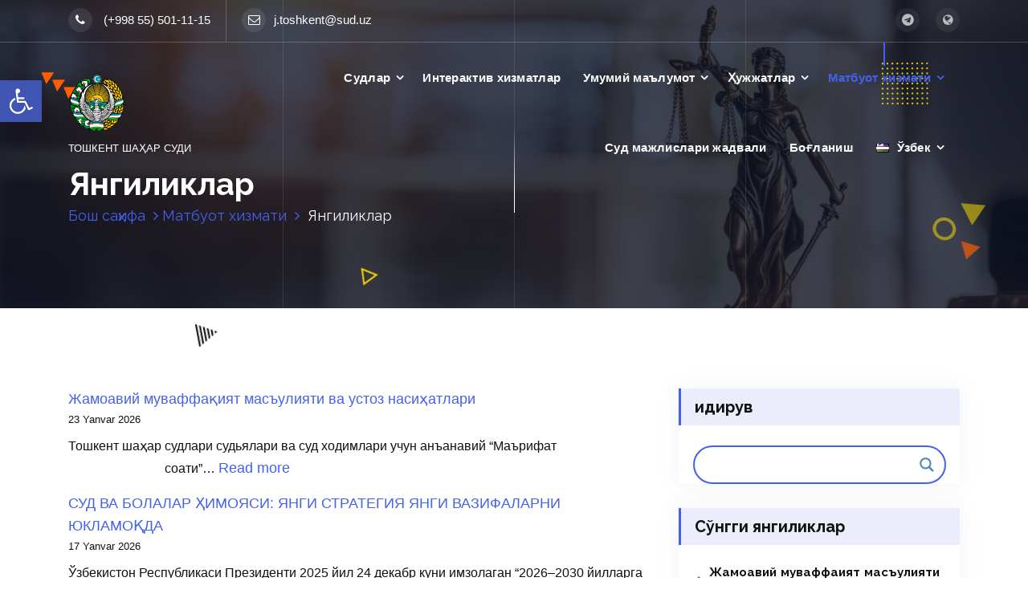

--- FILE ---
content_type: text/html; charset=UTF-8
request_url: https://toshkent.sud.uz/%D0%BC%D0%B0%D1%82%D0%B1%D1%83%D0%BE%D1%82-%D1%85%D0%B8%D0%B7%D0%BC%D0%B0%D1%82%D0%B8/%D1%8F%D0%BD%D0%B3%D0%B8%D0%BB%D0%B8%D0%BA%D0%BB%D0%B0%D1%80/
body_size: 282977
content:
<!DOCTYPE html>
<html lang="uz-UZ">
	<head>
		<meta charset="UTF-8">
		<meta name="viewport" content="width=device-width, initial-scale=1">
		<link rel="profile" href="https://gmpg.org/xfn/11">
		
		<title>Янгиликлар &#8211; Тошкент шаҳар суди</title>
<meta name='robots' content='max-image-preview:large' />
<link rel="alternate" href="https://toshkent.sud.uz/%d0%bc%d0%b0%d1%82%d0%b1%d1%83%d0%be%d1%82-%d1%85%d0%b8%d0%b7%d0%bc%d0%b0%d1%82%d0%b8/%d1%8f%d0%bd%d0%b3%d0%b8%d0%bb%d0%b8%d0%ba%d0%bb%d0%b0%d1%80/" hreflang="uz" />
<link rel="alternate" href="https://toshkent.sud.uz/ru/%d0%bf%d1%80%d0%b5%d1%81%d1%81-%d1%81%d0%bb%d1%83%d0%b6%d0%b1%d0%b0/%d0%bd%d0%be%d0%b2%d0%be%d1%81%d1%82%d0%b8/" hreflang="ru" />
<link rel='dns-prefetch' href='//fonts.googleapis.com' />
<link rel="alternate" type="application/rss+xml" title="Тошкент шаҳар суди &raquo; obunasi" href="https://toshkent.sud.uz/feed/" />
<link rel="alternate" type="application/rss+xml" title="Тошкент шаҳар суди &raquo; bildirilgan fikrlar obunasi" href="https://toshkent.sud.uz/comments/feed/" />
<link rel="alternate" title="oEmbed (JSON)" type="application/json+oembed" href="https://toshkent.sud.uz/wp-json/oembed/1.0/embed?url=https%3A%2F%2Ftoshkent.sud.uz%2F%25d0%25bc%25d0%25b0%25d1%2582%25d0%25b1%25d1%2583%25d0%25be%25d1%2582-%25d1%2585%25d0%25b8%25d0%25b7%25d0%25bc%25d0%25b0%25d1%2582%25d0%25b8%2F%25d1%258f%25d0%25bd%25d0%25b3%25d0%25b8%25d0%25bb%25d0%25b8%25d0%25ba%25d0%25bb%25d0%25b0%25d1%2580%2F" />
<link rel="alternate" title="oEmbed (XML)" type="text/xml+oembed" href="https://toshkent.sud.uz/wp-json/oembed/1.0/embed?url=https%3A%2F%2Ftoshkent.sud.uz%2F%25d0%25bc%25d0%25b0%25d1%2582%25d0%25b1%25d1%2583%25d0%25be%25d1%2582-%25d1%2585%25d0%25b8%25d0%25b7%25d0%25bc%25d0%25b0%25d1%2582%25d0%25b8%2F%25d1%258f%25d0%25bd%25d0%25b3%25d0%25b8%25d0%25bb%25d0%25b8%25d0%25ba%25d0%25bb%25d0%25b0%25d1%2580%2F&#038;format=xml" />
<style id='wp-img-auto-sizes-contain-inline-css' type='text/css'>
img:is([sizes=auto i],[sizes^="auto," i]){contain-intrinsic-size:3000px 1500px}
/*# sourceURL=wp-img-auto-sizes-contain-inline-css */
</style>
<style id='wp-emoji-styles-inline-css' type='text/css'>

	img.wp-smiley, img.emoji {
		display: inline !important;
		border: none !important;
		box-shadow: none !important;
		height: 1em !important;
		width: 1em !important;
		margin: 0 0.07em !important;
		vertical-align: -0.1em !important;
		background: none !important;
		padding: 0 !important;
	}
/*# sourceURL=wp-emoji-styles-inline-css */
</style>
<style id='wp-block-library-inline-css' type='text/css'>
:root{--wp-block-synced-color:#7a00df;--wp-block-synced-color--rgb:122,0,223;--wp-bound-block-color:var(--wp-block-synced-color);--wp-editor-canvas-background:#ddd;--wp-admin-theme-color:#007cba;--wp-admin-theme-color--rgb:0,124,186;--wp-admin-theme-color-darker-10:#006ba1;--wp-admin-theme-color-darker-10--rgb:0,107,160.5;--wp-admin-theme-color-darker-20:#005a87;--wp-admin-theme-color-darker-20--rgb:0,90,135;--wp-admin-border-width-focus:2px}@media (min-resolution:192dpi){:root{--wp-admin-border-width-focus:1.5px}}.wp-element-button{cursor:pointer}:root .has-very-light-gray-background-color{background-color:#eee}:root .has-very-dark-gray-background-color{background-color:#313131}:root .has-very-light-gray-color{color:#eee}:root .has-very-dark-gray-color{color:#313131}:root .has-vivid-green-cyan-to-vivid-cyan-blue-gradient-background{background:linear-gradient(135deg,#00d084,#0693e3)}:root .has-purple-crush-gradient-background{background:linear-gradient(135deg,#34e2e4,#4721fb 50%,#ab1dfe)}:root .has-hazy-dawn-gradient-background{background:linear-gradient(135deg,#faaca8,#dad0ec)}:root .has-subdued-olive-gradient-background{background:linear-gradient(135deg,#fafae1,#67a671)}:root .has-atomic-cream-gradient-background{background:linear-gradient(135deg,#fdd79a,#004a59)}:root .has-nightshade-gradient-background{background:linear-gradient(135deg,#330968,#31cdcf)}:root .has-midnight-gradient-background{background:linear-gradient(135deg,#020381,#2874fc)}:root{--wp--preset--font-size--normal:16px;--wp--preset--font-size--huge:42px}.has-regular-font-size{font-size:1em}.has-larger-font-size{font-size:2.625em}.has-normal-font-size{font-size:var(--wp--preset--font-size--normal)}.has-huge-font-size{font-size:var(--wp--preset--font-size--huge)}.has-text-align-center{text-align:center}.has-text-align-left{text-align:left}.has-text-align-right{text-align:right}.has-fit-text{white-space:nowrap!important}#end-resizable-editor-section{display:none}.aligncenter{clear:both}.items-justified-left{justify-content:flex-start}.items-justified-center{justify-content:center}.items-justified-right{justify-content:flex-end}.items-justified-space-between{justify-content:space-between}.screen-reader-text{border:0;clip-path:inset(50%);height:1px;margin:-1px;overflow:hidden;padding:0;position:absolute;width:1px;word-wrap:normal!important}.screen-reader-text:focus{background-color:#ddd;clip-path:none;color:#444;display:block;font-size:1em;height:auto;left:5px;line-height:normal;padding:15px 23px 14px;text-decoration:none;top:5px;width:auto;z-index:100000}html :where(.has-border-color){border-style:solid}html :where([style*=border-top-color]){border-top-style:solid}html :where([style*=border-right-color]){border-right-style:solid}html :where([style*=border-bottom-color]){border-bottom-style:solid}html :where([style*=border-left-color]){border-left-style:solid}html :where([style*=border-width]){border-style:solid}html :where([style*=border-top-width]){border-top-style:solid}html :where([style*=border-right-width]){border-right-style:solid}html :where([style*=border-bottom-width]){border-bottom-style:solid}html :where([style*=border-left-width]){border-left-style:solid}html :where(img[class*=wp-image-]){height:auto;max-width:100%}:where(figure){margin:0 0 1em}html :where(.is-position-sticky){--wp-admin--admin-bar--position-offset:var(--wp-admin--admin-bar--height,0px)}@media screen and (max-width:600px){html :where(.is-position-sticky){--wp-admin--admin-bar--position-offset:0px}}

/*# sourceURL=wp-block-library-inline-css */
</style><style id='wp-block-latest-posts-inline-css' type='text/css'>
.wp-block-latest-posts{box-sizing:border-box}.wp-block-latest-posts.alignleft{margin-right:2em}.wp-block-latest-posts.alignright{margin-left:2em}.wp-block-latest-posts.wp-block-latest-posts__list{list-style:none}.wp-block-latest-posts.wp-block-latest-posts__list li{clear:both;overflow-wrap:break-word}.wp-block-latest-posts.is-grid{display:flex;flex-wrap:wrap}.wp-block-latest-posts.is-grid li{margin:0 1.25em 1.25em 0;width:100%}@media (min-width:600px){.wp-block-latest-posts.columns-2 li{width:calc(50% - .625em)}.wp-block-latest-posts.columns-2 li:nth-child(2n){margin-right:0}.wp-block-latest-posts.columns-3 li{width:calc(33.33333% - .83333em)}.wp-block-latest-posts.columns-3 li:nth-child(3n){margin-right:0}.wp-block-latest-posts.columns-4 li{width:calc(25% - .9375em)}.wp-block-latest-posts.columns-4 li:nth-child(4n){margin-right:0}.wp-block-latest-posts.columns-5 li{width:calc(20% - 1em)}.wp-block-latest-posts.columns-5 li:nth-child(5n){margin-right:0}.wp-block-latest-posts.columns-6 li{width:calc(16.66667% - 1.04167em)}.wp-block-latest-posts.columns-6 li:nth-child(6n){margin-right:0}}:root :where(.wp-block-latest-posts.is-grid){padding:0}:root :where(.wp-block-latest-posts.wp-block-latest-posts__list){padding-left:0}.wp-block-latest-posts__post-author,.wp-block-latest-posts__post-date{display:block;font-size:.8125em}.wp-block-latest-posts__post-excerpt,.wp-block-latest-posts__post-full-content{margin-bottom:1em;margin-top:.5em}.wp-block-latest-posts__featured-image a{display:inline-block}.wp-block-latest-posts__featured-image img{height:auto;max-width:100%;width:auto}.wp-block-latest-posts__featured-image.alignleft{float:left;margin-right:1em}.wp-block-latest-posts__featured-image.alignright{float:right;margin-left:1em}.wp-block-latest-posts__featured-image.aligncenter{margin-bottom:1em;text-align:center}
/*# sourceURL=https://toshkent.sud.uz/wp-includes/blocks/latest-posts/style.min.css */
</style>
<style id='wp-block-paragraph-inline-css' type='text/css'>
.is-small-text{font-size:.875em}.is-regular-text{font-size:1em}.is-large-text{font-size:2.25em}.is-larger-text{font-size:3em}.has-drop-cap:not(:focus):first-letter{float:left;font-size:8.4em;font-style:normal;font-weight:100;line-height:.68;margin:.05em .1em 0 0;text-transform:uppercase}body.rtl .has-drop-cap:not(:focus):first-letter{float:none;margin-left:.1em}p.has-drop-cap.has-background{overflow:hidden}:root :where(p.has-background){padding:1.25em 2.375em}:where(p.has-text-color:not(.has-link-color)) a{color:inherit}p.has-text-align-left[style*="writing-mode:vertical-lr"],p.has-text-align-right[style*="writing-mode:vertical-rl"]{rotate:180deg}
/*# sourceURL=https://toshkent.sud.uz/wp-includes/blocks/paragraph/style.min.css */
</style>
<style id='global-styles-inline-css' type='text/css'>
:root{--wp--preset--aspect-ratio--square: 1;--wp--preset--aspect-ratio--4-3: 4/3;--wp--preset--aspect-ratio--3-4: 3/4;--wp--preset--aspect-ratio--3-2: 3/2;--wp--preset--aspect-ratio--2-3: 2/3;--wp--preset--aspect-ratio--16-9: 16/9;--wp--preset--aspect-ratio--9-16: 9/16;--wp--preset--color--black: #000000;--wp--preset--color--cyan-bluish-gray: #abb8c3;--wp--preset--color--white: #ffffff;--wp--preset--color--pale-pink: #f78da7;--wp--preset--color--vivid-red: #cf2e2e;--wp--preset--color--luminous-vivid-orange: #ff6900;--wp--preset--color--luminous-vivid-amber: #fcb900;--wp--preset--color--light-green-cyan: #7bdcb5;--wp--preset--color--vivid-green-cyan: #00d084;--wp--preset--color--pale-cyan-blue: #8ed1fc;--wp--preset--color--vivid-cyan-blue: #0693e3;--wp--preset--color--vivid-purple: #9b51e0;--wp--preset--gradient--vivid-cyan-blue-to-vivid-purple: linear-gradient(135deg,rgb(6,147,227) 0%,rgb(155,81,224) 100%);--wp--preset--gradient--light-green-cyan-to-vivid-green-cyan: linear-gradient(135deg,rgb(122,220,180) 0%,rgb(0,208,130) 100%);--wp--preset--gradient--luminous-vivid-amber-to-luminous-vivid-orange: linear-gradient(135deg,rgb(252,185,0) 0%,rgb(255,105,0) 100%);--wp--preset--gradient--luminous-vivid-orange-to-vivid-red: linear-gradient(135deg,rgb(255,105,0) 0%,rgb(207,46,46) 100%);--wp--preset--gradient--very-light-gray-to-cyan-bluish-gray: linear-gradient(135deg,rgb(238,238,238) 0%,rgb(169,184,195) 100%);--wp--preset--gradient--cool-to-warm-spectrum: linear-gradient(135deg,rgb(74,234,220) 0%,rgb(151,120,209) 20%,rgb(207,42,186) 40%,rgb(238,44,130) 60%,rgb(251,105,98) 80%,rgb(254,248,76) 100%);--wp--preset--gradient--blush-light-purple: linear-gradient(135deg,rgb(255,206,236) 0%,rgb(152,150,240) 100%);--wp--preset--gradient--blush-bordeaux: linear-gradient(135deg,rgb(254,205,165) 0%,rgb(254,45,45) 50%,rgb(107,0,62) 100%);--wp--preset--gradient--luminous-dusk: linear-gradient(135deg,rgb(255,203,112) 0%,rgb(199,81,192) 50%,rgb(65,88,208) 100%);--wp--preset--gradient--pale-ocean: linear-gradient(135deg,rgb(255,245,203) 0%,rgb(182,227,212) 50%,rgb(51,167,181) 100%);--wp--preset--gradient--electric-grass: linear-gradient(135deg,rgb(202,248,128) 0%,rgb(113,206,126) 100%);--wp--preset--gradient--midnight: linear-gradient(135deg,rgb(2,3,129) 0%,rgb(40,116,252) 100%);--wp--preset--font-size--small: 13px;--wp--preset--font-size--medium: 20px;--wp--preset--font-size--large: 36px;--wp--preset--font-size--x-large: 42px;--wp--preset--spacing--20: 0.44rem;--wp--preset--spacing--30: 0.67rem;--wp--preset--spacing--40: 1rem;--wp--preset--spacing--50: 1.5rem;--wp--preset--spacing--60: 2.25rem;--wp--preset--spacing--70: 3.38rem;--wp--preset--spacing--80: 5.06rem;--wp--preset--shadow--natural: 6px 6px 9px rgba(0, 0, 0, 0.2);--wp--preset--shadow--deep: 12px 12px 50px rgba(0, 0, 0, 0.4);--wp--preset--shadow--sharp: 6px 6px 0px rgba(0, 0, 0, 0.2);--wp--preset--shadow--outlined: 6px 6px 0px -3px rgb(255, 255, 255), 6px 6px rgb(0, 0, 0);--wp--preset--shadow--crisp: 6px 6px 0px rgb(0, 0, 0);}:where(.is-layout-flex){gap: 0.5em;}:where(.is-layout-grid){gap: 0.5em;}body .is-layout-flex{display: flex;}.is-layout-flex{flex-wrap: wrap;align-items: center;}.is-layout-flex > :is(*, div){margin: 0;}body .is-layout-grid{display: grid;}.is-layout-grid > :is(*, div){margin: 0;}:where(.wp-block-columns.is-layout-flex){gap: 2em;}:where(.wp-block-columns.is-layout-grid){gap: 2em;}:where(.wp-block-post-template.is-layout-flex){gap: 1.25em;}:where(.wp-block-post-template.is-layout-grid){gap: 1.25em;}.has-black-color{color: var(--wp--preset--color--black) !important;}.has-cyan-bluish-gray-color{color: var(--wp--preset--color--cyan-bluish-gray) !important;}.has-white-color{color: var(--wp--preset--color--white) !important;}.has-pale-pink-color{color: var(--wp--preset--color--pale-pink) !important;}.has-vivid-red-color{color: var(--wp--preset--color--vivid-red) !important;}.has-luminous-vivid-orange-color{color: var(--wp--preset--color--luminous-vivid-orange) !important;}.has-luminous-vivid-amber-color{color: var(--wp--preset--color--luminous-vivid-amber) !important;}.has-light-green-cyan-color{color: var(--wp--preset--color--light-green-cyan) !important;}.has-vivid-green-cyan-color{color: var(--wp--preset--color--vivid-green-cyan) !important;}.has-pale-cyan-blue-color{color: var(--wp--preset--color--pale-cyan-blue) !important;}.has-vivid-cyan-blue-color{color: var(--wp--preset--color--vivid-cyan-blue) !important;}.has-vivid-purple-color{color: var(--wp--preset--color--vivid-purple) !important;}.has-black-background-color{background-color: var(--wp--preset--color--black) !important;}.has-cyan-bluish-gray-background-color{background-color: var(--wp--preset--color--cyan-bluish-gray) !important;}.has-white-background-color{background-color: var(--wp--preset--color--white) !important;}.has-pale-pink-background-color{background-color: var(--wp--preset--color--pale-pink) !important;}.has-vivid-red-background-color{background-color: var(--wp--preset--color--vivid-red) !important;}.has-luminous-vivid-orange-background-color{background-color: var(--wp--preset--color--luminous-vivid-orange) !important;}.has-luminous-vivid-amber-background-color{background-color: var(--wp--preset--color--luminous-vivid-amber) !important;}.has-light-green-cyan-background-color{background-color: var(--wp--preset--color--light-green-cyan) !important;}.has-vivid-green-cyan-background-color{background-color: var(--wp--preset--color--vivid-green-cyan) !important;}.has-pale-cyan-blue-background-color{background-color: var(--wp--preset--color--pale-cyan-blue) !important;}.has-vivid-cyan-blue-background-color{background-color: var(--wp--preset--color--vivid-cyan-blue) !important;}.has-vivid-purple-background-color{background-color: var(--wp--preset--color--vivid-purple) !important;}.has-black-border-color{border-color: var(--wp--preset--color--black) !important;}.has-cyan-bluish-gray-border-color{border-color: var(--wp--preset--color--cyan-bluish-gray) !important;}.has-white-border-color{border-color: var(--wp--preset--color--white) !important;}.has-pale-pink-border-color{border-color: var(--wp--preset--color--pale-pink) !important;}.has-vivid-red-border-color{border-color: var(--wp--preset--color--vivid-red) !important;}.has-luminous-vivid-orange-border-color{border-color: var(--wp--preset--color--luminous-vivid-orange) !important;}.has-luminous-vivid-amber-border-color{border-color: var(--wp--preset--color--luminous-vivid-amber) !important;}.has-light-green-cyan-border-color{border-color: var(--wp--preset--color--light-green-cyan) !important;}.has-vivid-green-cyan-border-color{border-color: var(--wp--preset--color--vivid-green-cyan) !important;}.has-pale-cyan-blue-border-color{border-color: var(--wp--preset--color--pale-cyan-blue) !important;}.has-vivid-cyan-blue-border-color{border-color: var(--wp--preset--color--vivid-cyan-blue) !important;}.has-vivid-purple-border-color{border-color: var(--wp--preset--color--vivid-purple) !important;}.has-vivid-cyan-blue-to-vivid-purple-gradient-background{background: var(--wp--preset--gradient--vivid-cyan-blue-to-vivid-purple) !important;}.has-light-green-cyan-to-vivid-green-cyan-gradient-background{background: var(--wp--preset--gradient--light-green-cyan-to-vivid-green-cyan) !important;}.has-luminous-vivid-amber-to-luminous-vivid-orange-gradient-background{background: var(--wp--preset--gradient--luminous-vivid-amber-to-luminous-vivid-orange) !important;}.has-luminous-vivid-orange-to-vivid-red-gradient-background{background: var(--wp--preset--gradient--luminous-vivid-orange-to-vivid-red) !important;}.has-very-light-gray-to-cyan-bluish-gray-gradient-background{background: var(--wp--preset--gradient--very-light-gray-to-cyan-bluish-gray) !important;}.has-cool-to-warm-spectrum-gradient-background{background: var(--wp--preset--gradient--cool-to-warm-spectrum) !important;}.has-blush-light-purple-gradient-background{background: var(--wp--preset--gradient--blush-light-purple) !important;}.has-blush-bordeaux-gradient-background{background: var(--wp--preset--gradient--blush-bordeaux) !important;}.has-luminous-dusk-gradient-background{background: var(--wp--preset--gradient--luminous-dusk) !important;}.has-pale-ocean-gradient-background{background: var(--wp--preset--gradient--pale-ocean) !important;}.has-electric-grass-gradient-background{background: var(--wp--preset--gradient--electric-grass) !important;}.has-midnight-gradient-background{background: var(--wp--preset--gradient--midnight) !important;}.has-small-font-size{font-size: var(--wp--preset--font-size--small) !important;}.has-medium-font-size{font-size: var(--wp--preset--font-size--medium) !important;}.has-large-font-size{font-size: var(--wp--preset--font-size--large) !important;}.has-x-large-font-size{font-size: var(--wp--preset--font-size--x-large) !important;}
/*# sourceURL=global-styles-inline-css */
</style>

<style id='classic-theme-styles-inline-css' type='text/css'>
/*! This file is auto-generated */
.wp-block-button__link{color:#fff;background-color:#32373c;border-radius:9999px;box-shadow:none;text-decoration:none;padding:calc(.667em + 2px) calc(1.333em + 2px);font-size:1.125em}.wp-block-file__button{background:#32373c;color:#fff;text-decoration:none}
/*# sourceURL=/wp-includes/css/classic-themes.min.css */
</style>
<link rel='stylesheet' id='trp-language-switcher-style-css' href='https://toshkent.sud.uz/wp-content/plugins/translatepress-multilingual/assets/css/trp-language-switcher.css?ver=2.6.9' type='text/css' media='all' />
<link rel='stylesheet' id='ameya-fonts-css' href='//fonts.googleapis.com/css?family=Open+Sans%3A300%2C400%2C600%2C700%2C800%7CRaleway%3A400%2C700&#038;subset=latin%2Clatin-ext' type='text/css' media='all' />
<link rel='stylesheet' id='conceptly-menus-css' href='https://toshkent.sud.uz/wp-content/themes/conceptly/assets/css/menus.css?ver=6.9' type='text/css' media='all' />
<link rel='stylesheet' id='bootstrap-min-css' href='https://toshkent.sud.uz/wp-content/themes/conceptly/assets/css/bootstrap.min.css?ver=6.9' type='text/css' media='all' />
<link rel='stylesheet' id='conceptly-typography-css' href='https://toshkent.sud.uz/wp-content/themes/conceptly/assets/css/typography/typograhpy.css?ver=6.9' type='text/css' media='all' />
<link rel='stylesheet' id='font-awesome-css' href='https://toshkent.sud.uz/wp-content/plugins/elementor/assets/lib/font-awesome/css/font-awesome.min.css?ver=4.7.0' type='text/css' media='all' />
<link rel='stylesheet' id='conceptly-wp-test-css' href='https://toshkent.sud.uz/wp-content/themes/conceptly/assets/css/wp-test.css?ver=6.9' type='text/css' media='all' />
<link rel='stylesheet' id='conceptly-widget-css' href='https://toshkent.sud.uz/wp-content/themes/conceptly/assets/css/widget.css?ver=6.9' type='text/css' media='all' />
<link rel='stylesheet' id='conceptly-style-css' href='https://toshkent.sud.uz/wp-content/themes/ameya/style.css?ver=6.9' type='text/css' media='all' />
<style id='conceptly-style-inline-css' type='text/css'>
 .logo img{ 
				max-width:81px;
			}

 .theme-slider:not(.azwa-slider):after{ 
				opacity: 0.5;
			}
 #breadcrumb-area{ 
				 padding: 100px 0 100px;
			}
 #breadcrumb-area{ 
				 text-align: left;
			}
 #breadcrumb-area:after{ 
			 opacity: 0.5;
		}

/*# sourceURL=conceptly-style-inline-css */
</style>
<link rel='stylesheet' id='wpdreams-asl-basic-css' href='https://toshkent.sud.uz/wp-content/plugins/ajax-search-lite/css/style.basic.css?ver=4.9.3' type='text/css' media='all' />
<link rel='stylesheet' id='wpdreams-ajaxsearchlite-css' href='https://toshkent.sud.uz/wp-content/plugins/ajax-search-lite/css/style-curvy-blue.css?ver=4.9.3' type='text/css' media='all' />
<link rel='stylesheet' id='animate-css' href='https://toshkent.sud.uz/wp-content/plugins/clever-fox//inc/assets/css/animate.css?ver=6.9' type='text/css' media='all' />
<link rel='stylesheet' id='owl-carousel-min-css' href='https://toshkent.sud.uz/wp-content/plugins/clever-fox//inc/assets/css/owl.carousel.min.css?ver=6.9' type='text/css' media='all' />
<link rel='stylesheet' id='pojo-a11y-css' href='https://toshkent.sud.uz/wp-content/plugins/pojo-accessibility/assets/css/style.min.css?ver=1.0.0' type='text/css' media='all' />
<link rel='stylesheet' id='conceptly-parent-style-css' href='https://toshkent.sud.uz/wp-content/themes/conceptly/style.css?ver=6.9' type='text/css' media='all' />
<link rel='stylesheet' id='ameya-style-css' href='https://toshkent.sud.uz/wp-content/themes/ameya/style.css?ver=6.9' type='text/css' media='all' />
<link rel='stylesheet' id='ameya-color-default-css' href='https://toshkent.sud.uz/wp-content/themes/ameya/assets/css/colors/default.css?ver=6.9' type='text/css' media='all' />
<link rel='stylesheet' id='ameya-responsive-css' href='https://toshkent.sud.uz/wp-content/themes/ameya/assets/css/responsive.css?ver=6.9' type='text/css' media='all' />
<script type="text/javascript" src="https://toshkent.sud.uz/wp-includes/js/jquery/jquery.min.js?ver=3.7.1" id="jquery-core-js"></script>
<script type="text/javascript" src="https://toshkent.sud.uz/wp-includes/js/jquery/jquery-migrate.min.js?ver=3.4.1" id="jquery-migrate-js"></script>
<link rel="https://api.w.org/" href="https://toshkent.sud.uz/wp-json/" /><link rel="alternate" title="JSON" type="application/json" href="https://toshkent.sud.uz/wp-json/wp/v2/pages/362" /><link rel="EditURI" type="application/rsd+xml" title="RSD" href="https://toshkent.sud.uz/xmlrpc.php?rsd" />
<link rel="canonical" href="https://toshkent.sud.uz/%d0%bc%d0%b0%d1%82%d0%b1%d1%83%d0%be%d1%82-%d1%85%d0%b8%d0%b7%d0%bc%d0%b0%d1%82%d0%b8/%d1%8f%d0%bd%d0%b3%d0%b8%d0%bb%d0%b8%d0%ba%d0%bb%d0%b0%d1%80/" />
<link rel='shortlink' href='https://toshkent.sud.uz/?p=362' />
<link rel="alternate" hreflang="uz-UZ" href="https://toshkent.sud.uz/матбуот-хизмати/янгиликлар/"/>
<link rel="alternate" hreflang="ru-RU" href="https://toshkent.sud.uz/%d0%bc%d0%b0%d1%82%d0%b1%d1%83%d0%be%d1%82-%d1%85%d0%b8%d0%b7%d0%bc%d0%b0%d1%82%d0%b8/%d1%8f%d0%bd%d0%b3%d0%b8%d0%bb%d0%b8%d0%ba%d0%bb%d0%b0%d1%80/"/>
<link rel="alternate" hreflang="uz" href="https://toshkent.sud.uz/матбуот-хизмати/янгиликлар/"/>
<link rel="alternate" hreflang="ru" href="https://toshkent.sud.uz/%d0%bc%d0%b0%d1%82%d0%b1%d1%83%d0%be%d1%82-%d1%85%d0%b8%d0%b7%d0%bc%d0%b0%d1%82%d0%b8/%d1%8f%d0%bd%d0%b3%d0%b8%d0%bb%d0%b8%d0%ba%d0%bb%d0%b0%d1%80/"/>
                <link href='//fonts.googleapis.com/css?family=Open+Sans' rel='stylesheet' type='text/css'>
                <style type="text/css">
#pojo-a11y-toolbar .pojo-a11y-toolbar-toggle a{ background-color: #4054b2;	color: #ffffff;}
#pojo-a11y-toolbar .pojo-a11y-toolbar-overlay, #pojo-a11y-toolbar .pojo-a11y-toolbar-overlay ul.pojo-a11y-toolbar-items.pojo-a11y-links{ border-color: #4054b2;}
body.pojo-a11y-focusable a:focus{ outline-style: solid !important;	outline-width: 1px !important;	outline-color: #FF0000 !important;}
#pojo-a11y-toolbar{ top: 100px !important;}
#pojo-a11y-toolbar .pojo-a11y-toolbar-overlay{ background-color: #ffffff;}
#pojo-a11y-toolbar .pojo-a11y-toolbar-overlay ul.pojo-a11y-toolbar-items li.pojo-a11y-toolbar-item a, #pojo-a11y-toolbar .pojo-a11y-toolbar-overlay p.pojo-a11y-toolbar-title{ color: #333333;}
#pojo-a11y-toolbar .pojo-a11y-toolbar-overlay ul.pojo-a11y-toolbar-items li.pojo-a11y-toolbar-item a.active{ background-color: #4054b2;	color: #ffffff;}
@media (max-width: 767px) { #pojo-a11y-toolbar { top: 50px !important; } }</style>	<style type="text/css">
			.site-title,
		.site-description {
			color: #ffffff;
		}
		</style>
	                <style type="text/css">
                    
            @font-face {
                font-family: 'aslsicons2';
                src: url('https://toshkent.sud.uz/wp-content/plugins/ajax-search-lite/css/fonts/icons2.eot');
                src: url('https://toshkent.sud.uz/wp-content/plugins/ajax-search-lite/css/fonts/icons2.eot?#iefix') format('embedded-opentype'),
                     url('https://toshkent.sud.uz/wp-content/plugins/ajax-search-lite/css/fonts/icons2.woff2') format('woff2'),
                     url('https://toshkent.sud.uz/wp-content/plugins/ajax-search-lite/css/fonts/icons2.woff') format('woff'),
                     url('https://toshkent.sud.uz/wp-content/plugins/ajax-search-lite/css/fonts/icons2.ttf') format('truetype'),
                     url('https://toshkent.sud.uz/wp-content/plugins/ajax-search-lite/css/fonts/icons2.svg#icons') format('svg');
                font-weight: normal;
                font-style: normal;
            }
            div[id*='ajaxsearchlitesettings'].searchsettings .asl_option_inner label {
                font-size: 0px !important;
                color: rgba(0, 0, 0, 0);
            }
            div[id*='ajaxsearchlitesettings'].searchsettings .asl_option_inner label:after {
                font-size: 11px !important;
                position: absolute;
                top: 0;
                left: 0;
                z-index: 1;
            }
            div[id*='ajaxsearchlite'].wpdreams_asl_container {
                width: 90%;
                margin: 25px 0  0;
            }
            div[id*='ajaxsearchliteres'].wpdreams_asl_results div.resdrg span.highlighted {
                font-weight: bold;
                color: rgb(180, 20, 20);
                background-color: rgb(253, 234, 14);
            }
            div[id*='ajaxsearchliteres'].wpdreams_asl_results .results div.asl_image {
                width: 70px;
                height: 70px;
                background-size: cover;
                background-repeat: no-repeat;
            }
            div.asl_r .results {
                max-height: none;
            }
            
                div.asl_r.asl_w.vertical .results .item::after {
                    display: block;
                    position: absolute;
                    bottom: 0;
                    content: '';
                    height: 1px;
                    width: 100%;
                    background: #D8D8D8;
                }
                div.asl_r.asl_w.vertical .results .item.asl_last_item::after {
                    display: none;
                }
                body span.asl_single_highlighted {
                            display: inline !important;
                            color: rgba(217, 49, 43, 1) !important;
                            background-color: rgba(238, 238, 238, 1) !important;
                        }                </style>
                            <script type="text/javascript">
                if ( typeof _ASL !== "undefined" && _ASL !== null && typeof _ASL.initialize !== "undefined" )
                    _ASL.initialize();
            </script>
            <link rel="icon" href="https://toshkent.sud.uz/wp-content/uploads/2021/03/cropped-cropped-gerb-2-1-32x32.png" sizes="32x32" />
<link rel="icon" href="https://toshkent.sud.uz/wp-content/uploads/2021/03/cropped-cropped-gerb-2-1-192x192.png" sizes="192x192" />
<link rel="apple-touch-icon" href="https://toshkent.sud.uz/wp-content/uploads/2021/03/cropped-cropped-gerb-2-1-180x180.png" />
<meta name="msapplication-TileImage" content="https://toshkent.sud.uz/wp-content/uploads/2021/03/cropped-cropped-gerb-2-1-270x270.png" />
		<style type="text/css" id="wp-custom-css">
			.single-icon .spin-circle:after, .single-icon:after, input[type="button"], input[type="reset"], input[type="submit"], .wp-block-search__button, .mobile-menu-right .header-search-toggle, .blog-post .more-link, .blog-post .read-more-link, .header-search-popup .search-submit, .close-style, .menu-toggle, .mobile-menu .dropdown > .mobi_drop > button, .mobile-menu .dropdown.current > .mobi_drop button, .section-title h2 span:not(.customize-partial-edit-shortcut), .boxed-btn, .preloader, .header-above, .mean-container a.meanmenu-reveal, #search, .service-box .devider, .features-box h3:before, .gallery-items div.single-item a div i, .purchase-btn, .popular-text, .panel-heading a:before, .meta-info, #latest-news .post-content:before, #latest-news .blog-post:hover .boxed-btn:before, .section-before-border:before, .what-we-do .devider, .progress .progress-bar, .page-link:hover, .page-item.next .page-link, .page-item.prev .page-link, .post-new-comment .boxed-btn, .subscribe-wrapper button, .scrollup.boxed-btn, button.subscribe-btn, .widget_search button, .widget .tagcloud a:hover, .widget .tagcloud a:focus, .search-icon i, .widget-enter-mail, .pagination .nav-links .page-numbers.current, .pagination .nav-links .page-numbers:hover, .pagination .nav-links .page-numbers:focus, .woocommerce table.shop_table th, .woocommerce #respond input#submit.alt, .woocommerce a.button.alt, .woocommerce button.button.alt, .woocommerce input.button.alt, .woocommerce #respond input#submit, .woocommerce a.button, .woocommerce button.button, .woocommerce input.button, .wpcf7-form .wpcf7-submit, .comment-respond .form-submit input, table th {
	background: #4361ee; 
}

.single-icon .spin-circle:after, .single-icon:after, input[type="button"], input[type="reset"], input[type="submit"], .wp-block-search__button, .mobile-menu-right .header-search-toggle, .blog-post .more-link, .blog-post .read-more-link, .header-search-popup .search-submit, .close-style, .menu-toggle, .mobile-menu .dropdown > .mobi_drop > button, .mobile-menu .dropdown.current > .mobi_drop button, .section-title h2 span:not(.customize-partial-edit-shortcut), .boxed-btn, .preloader, .header-above, .mean-container a.meanmenu-reveal, #search, .service-box .devider, .features-box h3:before, .gallery-items div.single-item a div i, .purchase-btn, .popular-text, .team-member:after, .team-member .inner-text:after, .panel-heading a:before, .meta-info, #latest-news .post-content:before, #fun-fact .single-box.light-bg, #latest-news .blog-post:hover .boxed-btn:before, .section-before-border:before, .what-we-do .devider, .progress .progress-bar, .page-link:hover, .page-item.next .page-link, .page-item.prev .page-link, .post-new-comment .boxed-btn, .subscribe-wrapper button, .scrollup.boxed-btn, button.subscribe-btn, .widget_search button, .widget .tagcloud a:hover, .widget .tagcloud a:focus, .search-icon i, .widget-enter-mail, #fun-fact .single-box.dark-bg, .pagination .nav-links .page-numbers.current, .pagination .nav-links .page-numbers:hover, .pagination .nav-links .page-numbers:focus, .woocommerce table.shop_table th, .woocommerce #respond input#submit.alt, .woocommerce a.button.alt, .woocommerce button.button.alt, .woocommerce input.button.alt, .woocommerce #respond input#submit, .woocommerce a.button, .woocommerce button.button, .woocommerce input.button, .wpcf7-form .wpcf7-submit, .comment-respond .form-submit input, table th {
    background: #4361ee;
}

.single-icon .spin-circle:after, .single-icon:after, input[type="button"], input[type="reset"], input[type="submit"], .wp-block-search__button, .mobile-menu-right .header-search-toggle, .blog-post .more-link, .blog-post .read-more-link, .header-search-popup .search-submit, .close-style, .menu-toggle, .mobile-menu .dropdown > .mobi_drop > button, .mobile-menu .dropdown.current > .mobi_drop button, .section-title h2 span:not(.customize-partial-edit-shortcut), .boxed-btn, .preloader, .header-above, .mean-container a.meanmenu-reveal, #search, .service-box .devider, .features-box h3:before, .gallery-items div.single-item a div i, .purchase-btn, .popular-text, .panel-heading a:before, .meta-info, #latest-news .post-content:before, #latest-news .blog-post:hover .boxed-btn:before, .section-before-border:before, .what-we-do .devider, .progress .progress-bar, .page-link:hover, .page-item.next .page-link, .page-item.prev .page-link, .post-new-comment .boxed-btn, .subscribe-wrapper button, .scrollup.boxed-btn, button.subscribe-btn, .widget_search button, .widget .tagcloud a:hover, .widget .tagcloud a:focus, .search-icon i, .widget-enter-mail, .pagination .nav-links .page-numbers.current, .pagination .nav-links .page-numbers:hover, .pagination .nav-links .page-numbers:focus, .woocommerce table.shop_table th, .woocommerce #respond input#submit.alt, .woocommerce a.button.alt, .woocommerce button.button.alt, .woocommerce input.button.alt, .woocommerce #respond input#submit, .woocommerce a.button, .woocommerce button.button, .woocommerce input.button, .wpcf7-form .wpcf7-submit, .comment-respond .form-submit input, table th {
    background: #4361ee;
}
.ameya-template .features-box-icon i, .widget_contact_widget li i, .header .widget_nav_menu .menu > li:hover > a, .header .widget_nav_menu .menu > li.focus > a, .mobile-menu .menu-wrap li.active > a, .mobile-menu .menu-wrap li.current > a, .mobile-menu .menu-wrap li > a:focus, .mobile-menu .menu-wrap li > a:hover, .cart-remove.deft-remove-icon a, .header-slider h1 span, .contact-wrapper i, .purchase-btn i, .popular-plan h2, .blog-post:hover .post-title a, .blog-post .post-title a:focus, .blog-post .post-title a:hover, .copyright-text a, .copyright a, .payment-method a i:hover, #breadcrumb-area ul li a, .masonary-meta-info li a:hover, .comment-reply, #contact-info .single-box i, .coming-soon-wrapper h1 span, .widget a:hover, .widget a:focus, li.latest-news:hover h5, .menu-primary-container ul li a:hover, .menu-primary-container ul li:hover:before, .recent-post:hover h6, .days li .active, .author-meta-det h6 a, .blog-author-social li i, .widget_recent_entries ul li a:hover, li.recentcomments a:hover, .reply a, .comment-metadata time, .edit-link a, .price span.woocommerce-Price-amount.amount, .comment-respond .comment-reply-title, .post-comment-area .media, p.logged-in-as a, #wp-calendar td a, a, .site-first-letter, .site-last-letter, em, cite, q {
    color: #4361ee;
}
a {
    text-decoration: none;
    color: #4361ee;
}

.ameya-template .features-box-icon i, .widget_contact_widget li i, .header .widget_nav_menu .menu > li:hover > a, .header .widget_nav_menu .menu > li.focus > a, .mobile-menu .menu-wrap li.active > a, .mobile-menu .menu-wrap li.current > a, .mobile-menu .menu-wrap li > a:focus, .mobile-menu .menu-wrap li > a:hover, .cart-remove.deft-remove-icon a, .header-slider h1 span, .contact-wrapper i, .purchase-btn i, .popular-plan h2, .blog-post:hover .post-title a, .blog-post .post-title a:focus, .blog-post .post-title a:hover, .copyright-text a, .copyright a, .payment-method a i:hover, #breadcrumb-area ul li a, .masonary-meta-info li a:hover, .comment-reply, #contact-info .single-box i, .coming-soon-wrapper h1 span, .widget a:hover, .widget a:focus, li.latest-news:hover h5, .menu-primary-container ul li a:hover, .menu-primary-container ul li:hover:before, .recent-post:hover h6, .days li .active, .author-meta-det h6 a, .blog-author-social li i, .widget_recent_entries ul li a:hover, li.recentcomments a:hover, .reply a, .comment-metadata time, .edit-link a, .price span.woocommerce-Price-amount.amount, .comment-respond .comment-reply-title, .post-comment-area .media, p.logged-in-as a, #wp-calendar td a, a, .site-first-letter, .site-last-letter, em, cite, q {
    color: #4361ee;
}

.ameya-template .features-box-icon i, .widget_contact_widget li i, .header .widget_nav_menu .menu > li:hover > a, .header .widget_nav_menu .menu > li.focus > a, .mobile-menu .menu-wrap li.active > a, .mobile-menu .menu-wrap li.current > a, .mobile-menu .menu-wrap li > a:focus, .mobile-menu .menu-wrap li > a:hover, .cart-remove.deft-remove-icon a, .header-slider h1 span, .contact-wrapper i, .purchase-btn i, .popular-plan h2, .blog-post:hover .post-title a, .blog-post .post-title a:focus, .blog-post .post-title a:hover, .copyright-text a, .copyright a, .payment-method a i:hover, #breadcrumb-area ul li a, .masonary-meta-info li a:hover, .comment-reply, #contact-info .single-box i, .coming-soon-wrapper h1 span, .widget a:hover, .widget a:focus, li.latest-news:hover h5, .menu-primary-container ul li a:hover, .menu-primary-container ul li:hover:before, .recent-post:hover h6, .days li .active, .author-meta-det h6 a, .blog-author-social li i, .widget_recent_entries ul li a:hover, li.recentcomments a:hover, .reply a, .comment-metadata time, .edit-link a, .price span.woocommerce-Price-amount.amount, .comment-respond .comment-reply-title, .post-comment-area .media, p.logged-in-as a, #wp-calendar td a, a, .site-first-letter, .site-last-letter, em, cite, q {
    color: #4361ee;
}

.ameya-template .features-box-icon i, .widget_contact_widget li i, .header .widget_nav_menu .menu > li:hover > a, .header .widget_nav_menu .menu > li.focus > a, .mobile-menu .menu-wrap li.active > a, .mobile-menu .menu-wrap li.current > a, .mobile-menu .menu-wrap li > a:focus, .mobile-menu .menu-wrap li > a:hover, .cart-remove.deft-remove-icon a, .header-slider h1 span, .contact-wrapper i, .purchase-btn i, .popular-plan h2, .blog-post:hover .post-title a, .blog-post .post-title a:focus, .blog-post .post-title a:hover, .copyright-text a, .copyright a, .payment-method a i:hover, #breadcrumb-area ul li a, .masonary-meta-info li a:hover, .comment-reply, #contact-info .single-box i, .coming-soon-wrapper h1 span, .widget a:hover, .widget a:focus, li.latest-news:hover h5, .menu-primary-container ul li a:hover, .menu-primary-container ul li:hover:before, .recent-post:hover h6, .days li .active, .author-meta-det h6 a, .blog-author-social li i, .widget_recent_entries ul li a:hover, li.recentcomments a:hover, .reply a, .comment-metadata time, .edit-link a, .price span.woocommerce-Price-amount.amount, .comment-respond .comment-reply-title, .post-comment-area .media, p.logged-in-as a, #wp-calendar td a, a, .site-first-letter, .site-last-letter, em, cite, q {
    color: #4361ee;
}

.ameya-template .features-box-icon i, .widget_contact_widget li i, .header .widget_nav_menu .menu > li:hover > a, .header .widget_nav_menu .menu > li.focus > a, .mobile-menu .menu-wrap li.active > a, .mobile-menu .menu-wrap li.current > a, .mobile-menu .menu-wrap li > a:focus, .mobile-menu .menu-wrap li > a:hover, .cart-remove.deft-remove-icon a, .header-slider h1 span, .contact-wrapper i, .purchase-btn i, .popular-plan h2, .blog-post:hover .post-title a, .blog-post .post-title a:focus, .blog-post .post-title a:hover, .copyright-text a, .copyright a, .payment-method a i:hover, #breadcrumb-area ul li a, .masonary-meta-info li a:hover, .comment-reply, #contact-info .single-box i, .coming-soon-wrapper h1 span, .widget a:hover, .widget a:focus, li.latest-news:hover h5, .menu-primary-container ul li a:hover, .menu-primary-container ul li:hover:before, .recent-post:hover h6, .days li .active, .author-meta-det h6 a, .blog-author-social li i, .widget_recent_entries ul li a:hover, li.recentcomments a:hover, .reply a, .comment-metadata time, .edit-link a, .price span.woocommerce-Price-amount.amount, .comment-respond .comment-reply-title, .post-comment-area .media, p.logged-in-as a, #wp-calendar td a, a, .site-first-letter, .site-last-letter, em, cite, q {
    color: #4361ee;
}

.ameya-template .features-box-icon i, .widget_contact_widget li i, .header .widget_nav_menu .menu > li:hover > a, .header .widget_nav_menu .menu > li.focus > a, .mobile-menu .menu-wrap li.active > a, .mobile-menu .menu-wrap li.current > a, .mobile-menu .menu-wrap li > a:focus, .mobile-menu .menu-wrap li > a:hover, .cart-remove.deft-remove-icon a, .header-slider h1 span, .contact-wrapper i, .purchase-btn i, .popular-plan h2, .blog-post:hover .post-title a, .blog-post .post-title a:focus, .blog-post .post-title a:hover, .copyright-text a, .copyright a, .payment-method a i:hover, #breadcrumb-area ul li a, .masonary-meta-info li a:hover, .comment-reply, #contact-info .single-box i, .coming-soon-wrapper h1 span, .widget a:hover, .widget a:focus, li.latest-news:hover h5, .menu-primary-container ul li a:hover, .menu-primary-container ul li:hover:before, .recent-post:hover h6, .days li .active, .author-meta-det h6 a, .blog-author-social li i, .widget_recent_entries ul li a:hover, li.recentcomments a:hover, .reply a, .comment-metadata time, .edit-link a, .price span.woocommerce-Price-amount.amount, .comment-respond .comment-reply-title, .post-comment-area .media, p.logged-in-as a, #wp-calendar td a, a, .site-first-letter, .site-last-letter, em, cite, q {
	color: #4361ee;	
}

a {
    text-decoration: none;
    color: #4361ee;
}

.widget:not(.widget_recent_comments):not(.widget_text):not(.widget_rss):not(.widget_contact_widget):not(.widget_rating_filter) ul li a:after {
	background: #4361ee;
}
#footer-widgets .widget:not(.widget_calendar) .widget-title:before {
	background: #4361ee;
}

.logo img {
    max-width: 70px;
    margin-top: 10px;
}

.site-description {
    width: 100%;
    display: block;
    font-size: 13px;
    font-weight: 500;
    line-height: 1.2;
    white-space: normal;
    margin: 0px;
    padding-top: 5px;
		padding-bottom: 5px;
}
.sidebar .widget .widget-title:before {
    content: "";
    position: absolute;
    top: 0;
    left: 0;
    width: 3px;
    height: 100%;
    background-color: #4361ee;
}
.sidebar .widget-title, .woo-sidebar .widget-title {
    text-transform: capitalize;
    background-color: #ebeefa;
    padding: 10px 20px;
}
h3 {
    font-size: 24px;
    line-height: 23px;
}

#our-partners:after {
    content: '';
    position: absolute;
    top: 0;
    left: 0;
    width: 100%;
    height: 100%;
    background: #111;
    opacity: .85;
    -ms-filter: "progid:DXImageTransform.Microsoft.Alpha(Opacity=85)";
    z-index: -1;
}

.single-partner a {
    width: 100%;
    height: 100%;
    display: flex;
    align-items: center;
    justify-content: center;
    border: 1px solid #253361;
    cursor: crosshair;
    -webkit-transition: .3s;
    transition: .3s;
}

.widget_recent_entries ul li a {
    line-height: 1.3;
    word-spacing: 1px;
    font-size: 15px;
    font-weight: 600;
}

.unique-blog-post .unique-post-content h3, .unique-blog-post .unique-post-content h3 a {
    margin-bottom: 0;
    font-size: 16px;
    line-height: 1.3;
    font-weight: 700;
}

.post-date {
	font-size: 12px;
	color: gray;
}
.ameya-template .navbar-area.sticky-menu .logo, .ameya-template .theme-mobile-nav {
    background-color: #0f1425;
    border-bottom: 5px solid #4361ee;
}

.ameya-template .service-icon {
    width: 70px;
    height: 70px;
    padding: 5px;
    line-height: 70px;
    text-align: center;
    display: inline-block;
    color: #ffffff;
    background: #4361ee;
    border-radius: 100px;
    margin-bottom: 20px;
    -webkit-transition: all .3s;
    transition: all .3s;
}

.post_date {
    background: #4361ee;
}
.fa-folder-open:before {
    content: "\f07c";
		color: #4361ee;
}

.ameya-template .header-above i:after, .ameya-template .single-contact .single-icon:before {
    position: absolute;
    content: "";
    width: 0;
    top: -2px;
    right: 0;
    bottom: 0;
    left: -2px;
    background: #4361ee;
    border-radius: 50%;
    z-index: 1;
    opacity: 0;
    transition: all .5s ease;
}

.active-ameya .menubar .menu-wrap > li:-webkit-any(:hover, :focus, .focus, .active) > a {
    color: #4361ee;
}

.active-ameya .menubar .menu-wrap > li:before, .active-ameya .menubar .menu-wrap > li:after {
    content: '';
    position: absolute;
    left: 50%;
    margin-left: -1px;
    width: 2px;
    height: 0;
    background: #4361ee;
    transition: 0s;
}

.active-ameya .menubar .menu-wrap .dropdown-menu > li:-webkit-any(:hover, :focus, .focus, .active) > a {
    color: #4361ee;
}

.post-title {
	padding-top: 10px;
	padding-bottom: 10px;
}

.special-blog p {
		display: none;
    font-size: 15px;
    margin: 5px 0 0;
}

.special-blog h4 {
	  font-weight: 500;
    font-size: 14px;
		line-height: 1.8;
    margin: 5px 0 0;
}

.blocks-gallery-grid {
		overflow: hidden;
    border-radius: 10px;
}


.post-thumb div {
	display: none;
}

.post-thumb figcaption !important {
	display: none;
}

ul li.posted-by {
    display: none !important;
}

.elementor-slideshow__title {
	display: none;
}

.unique-blog-post div div {
	display: none;
}
.post_date {
    background: #4361ee;
}

a {
    text-decoration: none;
    color: #4361ee;
}

.active-ameya .menubar .menu-wrap > li:after {
    content: '';
    position: absolute;
    left: 50%;
    margin-left: -1px;
    width: 2px;
    height: 0;
    background: #4361ee;
    transition: 0s;
}

.contact-wrapper, .header-search-popup form .search-field:hover, .header-search-popup form .search-field:focus, .mobile-menu-right .header-search-toggle, .menu-toggle, .header-close-menu, .single-partner a:hover, .single-partner a:focus, .page-link:hover, .page-item.next .page-link, .page-item.prev .page-link, .days li .active, .header-slider .owl-thumbs.active, #wp-calendar td a {
    border-color: #4361ee;
}

.active-ameya .menubar .menu-wrap > li:before, .active-ameya .menubar .menu-wrap > li:after {
    content: '';
    position: absolute;
    left: 50%;
    margin-left: -1px;
    width: 2px;
    height: 0;
    background: #4361ee;
    transition: 0s;
}

.dropdown-item {
	color: #4361ee !important;
	word-break: break-word;
}

::-webkit-input-placeholder {
		color: #ffffff !important;
}

.widget:not(.widget_recent_comments):not(.widget_text):not(.widget_rss):not(.widget_contact_widget):not(.widget_rating_filter) ul li a {
    padding-top: 5px;
    padding-bottom: 5px;
    padding-left: 18px;
}

#footer-widgets .widget_nav_menu ul {
    padding: 5px 5px 0 0;
}


#trp-floater-ls {
	margin-left: 150px;
}

.post_meta-categories span a:hover {
	color: #4361ee !important;
}

.unique-post-content h3 a:hover {
	color: #4361ee !important;
}

.unique-blog-post .unique-post-content h3, .unique-blog-post .unique-post-content h3 a{
	word-break:	break-word;
}

.widget-title {
	text-transform: lowercase !important;
}

.widget-title::first-letter {
	text-transform: uppercase !important;
}

.wp-block-latest-posts__list a {
	font-size: 18px;
	word-break:break-word;
}

.asl_res_url {
	word-break:break-word;
}

#ajaxsearchlite1 {
	display: block;
  margin-left: auto;
  margin-right: auto;
}

.probox {
	border-color: #4361ee !important;
}

.innericon {
	color: #4361ee !important;
} 




		</style>
			</head>
	
<body data-rsssl=1 class="wp-singular page-template-default page page-id-362 page-child parent-pageid-13 wp-custom-logo wp-theme-conceptly wp-child-theme-ameya ameya-template translatepress-uz_UZ elementor-default elementor-kit-50">
<div id="page" class="site">
	<a class="skip-link screen-reader-text" href="#main">Таркибга ўтиш</a>
	 <!-- Start: Header
============================= -->

    <!-- Start: Navigation
    ============================= -->
    <header id="header-section" class="header active-ameya">

    	
 <!-- Start: Header Top
    ============================= -->
    <div id="header-top" class="header-above">
    	<div class="header-abover-mobile">
			<div class="header-above-button">
				<button type="button" class="pull-down-toggle"><i class="fa fa-chevron-down"></i></button>
			</div>
			<div id="mobi-above" class="mobi-above"></div>
		</div>
		<div class="header-above-desk">
	        <div class="container">
	            <div class="row">
	                <div class="col-lg-9 col-md-12 text-lg-left text-center my-auto mb-lg-0 mb-sm-3 mb-3">
	                    <ul class="header-info d-inline-block">
																								<li class="tlh-phone"><a href="tel: (+998 55) 501-11-15"><i class="fa fa-phone"></i> (+998 55) 501-11-15</a></li>
																																<li class="tlh-email"><a href="mailto:j.toshkent@sud.uz"><i class="fa fa-envelope-o"></i>j.toshkent@sud.uz</a></li>
									
																				
	                    </ul>
	                </div>
					
	                <div class="col-lg-3 col-md-12 text-lg-right text-center my-auto">
							                    <ul class="trh-social d-inline-block">
															<li><a href="https://t.me/toshkentshaharsudlari" ><i class="fa fa-telegram "></i></a></li>
															<li><a href="https://t.me/toshkentshaharsudlari" ><i class="fa fa-globe "></i></a></li>
								                    </ul>  
							                </div>
			     </div>
	        </div>
	    </div>
    </div>
	
    	<div class="navigator-wrapper">
    		<div class="theme-mobile-nav d-lg-none d-block ">        
				<div class="container">
					<div class="row">
						<div class="col-12">
							<div class="theme-mobile-menu">
								<div class="mobile-logo">
									<div class="logo">
										<a href="https://toshkent.sud.uz/" class="custom-logo-link" rel="home"><img width="512" height="512" src="https://toshkent.sud.uz/wp-content/uploads/2021/03/cropped-cropped-cropped-gerb-2-1.png" class="custom-logo" alt="Тошкент шаҳар суди" decoding="async" fetchpriority="high" srcset="https://toshkent.sud.uz/wp-content/uploads/2021/03/cropped-cropped-cropped-gerb-2-1.png 512w, https://toshkent.sud.uz/wp-content/uploads/2021/03/cropped-cropped-cropped-gerb-2-1-300x300.png 300w, https://toshkent.sud.uz/wp-content/uploads/2021/03/cropped-cropped-cropped-gerb-2-1-150x150.png 150w, https://toshkent.sud.uz/wp-content/uploads/2021/03/cropped-cropped-cropped-gerb-2-1-12x12.png 12w" sizes="(max-width: 512px) 100vw, 512px" /></a>																						<p class="site-description">ТОШКЕНТ ШАҲАР СУДИ</p>
													                        </div>
								</div>		
								<div class="menu-toggle-wrap">
									<div class="mobile-menu-right"></div>
									<div class="hamburger-menu">
										<button type="button" class="menu-toggle">
											<div class="top-bun"></div>
											<div class="meat"></div>
											<div class="bottom-bun"></div>
										</button>
									</div>
								</div>
								<div id="mobile-m" class="mobile-menu">
									<button type="button" class="header-close-menu close-style"></button>
								</div>
							</div>
						</div>
					</div>
				</div>        
		    </div>
    		<div class="nav-area d-none d-lg-block">
		        <div class="navbar-area ">
		            <div class="container">
		                <div class="row">
		                    <div class="col-lg-3 col-6 my-auto">
		                        <div class="logo">
									<a href="https://toshkent.sud.uz/" class="custom-logo-link" rel="home"><img width="512" height="512" src="https://toshkent.sud.uz/wp-content/uploads/2021/03/cropped-cropped-cropped-gerb-2-1.png" class="custom-logo" alt="Тошкент шаҳар суди" decoding="async" srcset="https://toshkent.sud.uz/wp-content/uploads/2021/03/cropped-cropped-cropped-gerb-2-1.png 512w, https://toshkent.sud.uz/wp-content/uploads/2021/03/cropped-cropped-cropped-gerb-2-1-300x300.png 300w, https://toshkent.sud.uz/wp-content/uploads/2021/03/cropped-cropped-cropped-gerb-2-1-150x150.png 150w, https://toshkent.sud.uz/wp-content/uploads/2021/03/cropped-cropped-cropped-gerb-2-1-12x12.png 12w" sizes="(max-width: 512px) 100vw, 512px" /></a>																				<p class="site-description">ТОШКЕНТ ШАҲАР СУДИ</p>
											                        </div>
		                    </div>
		                    <div class="col-lg-9 my-auto">
		                    	<div class="theme-menu">
			                        <nav class="menubar">
			                            <ul id="menu-navigation-bar" class="menu-wrap"><li itemscope="itemscope" itemtype="https://www.schema.org/SiteNavigationElement" id="menu-item-4209" class="menu-item menu-item-type-post_type menu-item-object-page menu-item-has-children dropdown menu-item-4209 nav-item"><a title="Судлар" href="https://toshkent.sud.uz/%d1%81%d1%83%d0%b4%d0%bb%d0%b0%d1%80/" class="nav-link">Судлар</a>
<span class='d-lg-none mobi_drop'><button type='button' class='fa fa-arrow-right'></button></span><ul class="dropdown-menu"  role="menu">
	<li itemscope="itemscope" itemtype="https://www.schema.org/SiteNavigationElement" id="menu-item-4210" class="menu-item menu-item-type-post_type menu-item-object-page menu-item-4210 nav-item"><a title="Жиноят ишлари бўйича" href="https://toshkent.sud.uz/%d0%b6%d0%b8%d0%bd%d0%be%d1%8f%d1%82-%d0%b8%d1%88%d0%bb%d0%b0%d1%80%d0%b8-%d0%b1%d1%9e%d0%b9%d0%b8%d1%87%d0%b0/" class="dropdown-item">Жиноят ишлари бўйича</a></li>
	<li itemscope="itemscope" itemtype="https://www.schema.org/SiteNavigationElement" id="menu-item-4211" class="menu-item menu-item-type-post_type menu-item-object-page menu-item-4211 nav-item"><a title="Фуқаролик ишлари бўйича" href="https://toshkent.sud.uz/%d1%84%d1%83%d2%9b%d0%b0%d1%80%d0%be%d0%bb%d0%b8%d0%ba-%d0%b8%d1%88%d0%bb%d0%b0%d1%80%d0%b8-%d0%b1%d1%9e%d0%b9%d0%b8%d1%87%d0%b0/" class="dropdown-item">Фуқаролик ишлари бўйича</a></li>
	<li itemscope="itemscope" itemtype="https://www.schema.org/SiteNavigationElement" id="menu-item-4212" class="menu-item menu-item-type-post_type menu-item-object-page menu-item-4212 nav-item"><a title="Маъмурий судлар" href="https://toshkent.sud.uz/%d0%bc%d0%b0%d1%8a%d0%bc%d1%83%d1%80%d0%b8%d0%b9-%d1%81%d1%83%d0%b4%d0%bb%d0%b0%d1%80/" class="dropdown-item">Маъмурий судлар</a></li>
	<li itemscope="itemscope" itemtype="https://www.schema.org/SiteNavigationElement" id="menu-item-4213" class="menu-item menu-item-type-post_type menu-item-object-page menu-item-4213 nav-item"><a title="Иқтисодий судлар" href="https://toshkent.sud.uz/%d0%b8%d2%9b%d1%82%d0%b8%d1%81%d0%be%d0%b4%d0%b8%d0%b9-%d1%81%d1%83%d0%b4%d0%bb%d0%b0%d1%80/" class="dropdown-item">Иқтисодий судлар</a></li>
	<li itemscope="itemscope" itemtype="https://www.schema.org/SiteNavigationElement" id="menu-item-4214" class="menu-item menu-item-type-post_type menu-item-object-page menu-item-4214 nav-item"><a title="Вакансиялар" href="https://toshkent.sud.uz/%d0%b2%d0%b0%d0%ba%d0%b0%d0%bd%d1%81%d0%b8%d1%8f%d0%bb%d0%b0%d1%80/" class="dropdown-item">Вакансиялар</a></li>
</ul>
</li>
<li itemscope="itemscope" itemtype="https://www.schema.org/SiteNavigationElement" id="menu-item-42" class="menu-item menu-item-type-custom menu-item-object-custom menu-item-42 nav-item"><a title="Интерактив хизматлар" href="https://my.sud.uz" class="nav-link">Интерактив хизматлар</a></li>
<li itemscope="itemscope" itemtype="https://www.schema.org/SiteNavigationElement" id="menu-item-40" class="menu-item menu-item-type-post_type menu-item-object-page menu-item-has-children dropdown menu-item-40 nav-item"><a title="Умумий маълумот" href="https://toshkent.sud.uz/%d1%83%d0%bc%d1%83%d0%bc%d0%b8%d0%b9-%d0%bc%d0%b0%d1%8a%d0%bb%d1%83%d0%bc%d0%be%d1%82/" class="nav-link">Умумий маълумот</a>
<span class='d-lg-none mobi_drop'><button type='button' class='fa fa-arrow-right'></button></span><ul class="dropdown-menu" aria-labelledby="d-lg-none mobi_drop&#039;&gt;&lt;button type=&#039;button&#039; class=&#039;fa fa-arrow-right&#039;&gt;&lt;/button&gt;&lt;/span&gt;&lt;ul class=" role="menu">
	<li itemscope="itemscope" itemtype="https://www.schema.org/SiteNavigationElement" id="menu-item-56" class="menu-item menu-item-type-post_type menu-item-object-page menu-item-56 nav-item"><a title="Суд тизими хақида" href="https://toshkent.sud.uz/%d1%83%d0%bc%d1%83%d0%bc%d0%b8%d0%b9-%d0%bc%d0%b0%d1%8a%d0%bb%d1%83%d0%bc%d0%be%d1%82/%d1%81%d1%83%d0%b4-%d1%82%d0%b8%d0%b7%d0%b8%d0%bc%d0%b8-%d1%85%d0%b0%d2%9b%d0%b8%d0%b4%d0%b0/" class="dropdown-item">Суд тизими хақида</a></li>
	<li itemscope="itemscope" itemtype="https://www.schema.org/SiteNavigationElement" id="menu-item-55" class="menu-item menu-item-type-post_type menu-item-object-page menu-item-55 nav-item"><a title="Раҳбарият" href="https://toshkent.sud.uz/%d1%83%d0%bc%d1%83%d0%bc%d0%b8%d0%b9-%d0%bc%d0%b0%d1%8a%d0%bb%d1%83%d0%bc%d0%be%d1%82/%d1%80%d0%b0%d2%b3%d0%b1%d0%b0%d1%80%d0%b8%d1%8f%d1%82/" class="dropdown-item">Раҳбарият</a></li>
	<li itemscope="itemscope" itemtype="https://www.schema.org/SiteNavigationElement" id="menu-item-510" class="menu-item menu-item-type-post_type menu-item-object-page menu-item-510 nav-item"><a title="Суд тузилмаси" href="https://toshkent.sud.uz/%d1%83%d0%bc%d1%83%d0%bc%d0%b8%d0%b9-%d0%bc%d0%b0%d1%8a%d0%bb%d1%83%d0%bc%d0%be%d1%82/%d1%82%d0%b0%d1%88%d0%ba%d0%b8%d0%bb%d0%b8%d0%b9-%d1%82%d1%83%d0%b7%d0%b8%d0%bb%d0%bc%d0%b0/" class="dropdown-item">Суд тузилмаси</a></li>
</ul>
</li>
<li itemscope="itemscope" itemtype="https://www.schema.org/SiteNavigationElement" id="menu-item-41" class="menu-item menu-item-type-post_type menu-item-object-page menu-item-has-children dropdown menu-item-41 nav-item"><a title="Ҳужжатлар" href="https://toshkent.sud.uz/%d2%b3%d1%83%d0%b6%d0%b6%d0%b0%d1%82%d0%bb%d0%b0%d1%80/" class="nav-link">Ҳужжатлар</a>
<span class='d-lg-none mobi_drop'><button type='button' class='fa fa-arrow-right'></button></span><ul class="dropdown-menu" aria-labelledby="d-lg-none mobi_drop&#039;&gt;&lt;button type=&#039;button&#039; class=&#039;fa fa-arrow-right&#039;&gt;&lt;/button&gt;&lt;/span&gt;&lt;ul class=" role="menu">
	<li itemscope="itemscope" itemtype="https://www.schema.org/SiteNavigationElement" id="menu-item-518" class="menu-item menu-item-type-post_type menu-item-object-page menu-item-518 nav-item"><a title="Пленум қарорлари" href="https://toshkent.sud.uz/%d2%b3%d1%83%d0%b6%d0%b6%d0%b0%d1%82%d0%bb%d0%b0%d1%80/%d0%bf%d0%bb%d0%b5%d0%bd%d1%83%d0%bc-%d2%9b%d0%b0%d1%80%d0%be%d1%80%d0%bb%d0%b0%d1%80%d0%b8/" class="dropdown-item">Пленум қарорлари</a></li>
	<li itemscope="itemscope" itemtype="https://www.schema.org/SiteNavigationElement" id="menu-item-534" class="menu-item menu-item-type-post_type menu-item-object-page menu-item-534 nav-item"><a title="Судьялар одоб-ахлоқ кодекси" href="https://toshkent.sud.uz/%d2%b3%d1%83%d0%b6%d0%b6%d0%b0%d1%82%d0%bb%d0%b0%d1%80/%d1%81%d1%83%d0%b4%d1%8c%d1%8f%d0%bb%d0%b0%d1%80-%d0%be%d0%b4%d0%be%d0%b1-%d0%b0%d1%85%d0%bb%d0%be%d2%9b-%d0%ba%d0%be%d0%b4%d0%b5%d0%ba%d1%81%d0%b8/" class="dropdown-item">Судьялар одоб-ахлоқ кодекси</a></li>
	<li itemscope="itemscope" itemtype="https://www.schema.org/SiteNavigationElement" id="menu-item-550" class="menu-item menu-item-type-post_type menu-item-object-page menu-item-550 nav-item"><a title="Низомлар" href="https://toshkent.sud.uz/%d2%b3%d1%83%d0%b6%d0%b6%d0%b0%d1%82%d0%bb%d0%b0%d1%80/%d0%bd%d0%b8%d0%b7%d0%be%d0%bc%d0%bb%d0%b0%d1%80/" class="dropdown-item">Низомлар</a></li>
</ul>
</li>
<li itemscope="itemscope" itemtype="https://www.schema.org/SiteNavigationElement" id="menu-item-39" class="menu-item menu-item-type-post_type menu-item-object-page current-page-ancestor current-menu-ancestor current-menu-parent current-page-parent current_page_parent current_page_ancestor menu-item-has-children dropdown active menu-item-39 nav-item"><a title="Матбуот хизмати" href="https://toshkent.sud.uz/%d0%bc%d0%b0%d1%82%d0%b1%d1%83%d0%be%d1%82-%d1%85%d0%b8%d0%b7%d0%bc%d0%b0%d1%82%d0%b8/" class="nav-link">Матбуот хизмати</a>
<span class='d-lg-none mobi_drop'><button type='button' class='fa fa-arrow-right'></button></span><ul class="dropdown-menu" aria-labelledby="d-lg-none mobi_drop&#039;&gt;&lt;button type=&#039;button&#039; class=&#039;fa fa-arrow-right&#039;&gt;&lt;/button&gt;&lt;/span&gt;&lt;ul class=" role="menu">
	<li itemscope="itemscope" itemtype="https://www.schema.org/SiteNavigationElement" id="menu-item-364" class="menu-item menu-item-type-post_type menu-item-object-page current-menu-item page_item page-item-362 current_page_item active menu-item-364 nav-item"><a title="Янгиликлар" href="https://toshkent.sud.uz/%d0%bc%d0%b0%d1%82%d0%b1%d1%83%d0%be%d1%82-%d1%85%d0%b8%d0%b7%d0%bc%d0%b0%d1%82%d0%b8/%d1%8f%d0%bd%d0%b3%d0%b8%d0%bb%d0%b8%d0%ba%d0%bb%d0%b0%d1%80/" class="dropdown-item" aria-current="page">Янгиликлар</a></li>
	<li itemscope="itemscope" itemtype="https://www.schema.org/SiteNavigationElement" id="menu-item-2777" class="menu-item menu-item-type-post_type menu-item-object-page menu-item-2777 nav-item"><a title="Фотолавҳа" href="https://toshkent.sud.uz/%d0%bc%d0%b0%d1%82%d0%b1%d1%83%d0%be%d1%82-%d1%85%d0%b8%d0%b7%d0%bc%d0%b0%d1%82%d0%b8/%d1%84%d0%be%d1%82%d0%be%d0%b3%d0%b0%d0%bb%d0%b5%d1%80%d0%b5%d1%8f/" class="dropdown-item">Фотолавҳа</a></li>
	<li itemscope="itemscope" itemtype="https://www.schema.org/SiteNavigationElement" id="menu-item-2962" class="menu-item menu-item-type-post_type menu-item-object-page menu-item-2962 nav-item"><a title="Видеолавҳа" href="https://toshkent.sud.uz/%d0%bc%d0%b0%d1%82%d0%b1%d1%83%d0%be%d1%82-%d1%85%d0%b8%d0%b7%d0%bc%d0%b0%d1%82%d0%b8/%d0%b2%d0%b8%d0%b4%d0%b5%d0%be%d0%bb%d0%b0%d0%b2%d2%b3%d0%b0/" class="dropdown-item">Видеолавҳа</a></li>
</ul>
</li>
<li itemscope="itemscope" itemtype="https://www.schema.org/SiteNavigationElement" id="menu-item-2802" class="menu-item menu-item-type-custom menu-item-object-custom menu-item-2802 nav-item"><a title="Суд мажлислари жадвали" href="http://jadval.sud.uz/" class="nav-link">Суд мажлислари жадвали</a></li>
<li itemscope="itemscope" itemtype="https://www.schema.org/SiteNavigationElement" id="menu-item-38" class="menu-item menu-item-type-post_type menu-item-object-page menu-item-38 nav-item"><a title="Боғланиш" href="https://toshkent.sud.uz/%d0%b1%d0%be%d2%93%d0%bb%d0%b0%d0%bd%d0%b8%d1%88/" class="nav-link">Боғланиш</a></li>
<li itemscope="itemscope" itemtype="https://www.schema.org/SiteNavigationElement" id="menu-item-1337" class="pll-parent-menu-item menu-item menu-item-type-custom menu-item-object-custom menu-item-has-children dropdown menu-item-1337 nav-item"><a title="Ўзбек" href="#pll_switcher" class="nav-link"><img src="[data-uri]" alt="" width="16" height="11" style="width: 16px; height: 11px;" /><span style="margin-left:0.3em;">Ўзбек</span></a>
<span class='d-lg-none mobi_drop'><button type='button' class='fa fa-arrow-right'></button></span><ul class="dropdown-menu" aria-labelledby="d-lg-none mobi_drop&#039;&gt;&lt;button type=&#039;button&#039; class=&#039;fa fa-arrow-right&#039;&gt;&lt;/button&gt;&lt;/span&gt;&lt;ul class=" role="menu">
	<li itemscope="itemscope" itemtype="https://www.schema.org/SiteNavigationElement" id="menu-item-1337-ru" class="lang-item lang-item-8 lang-item-ru lang-item-first menu-item menu-item-type-custom menu-item-object-custom menu-item-1337-ru nav-item"><a title="Русский" href="https://toshkent.sud.uz/ru/%d0%bf%d1%80%d0%b5%d1%81%d1%81-%d1%81%d0%bb%d1%83%d0%b6%d0%b1%d0%b0/%d0%bd%d0%be%d0%b2%d0%be%d1%81%d1%82%d0%b8/" class="dropdown-item" hreflang="ru-RU" lang="ru-RU"><img src="[data-uri]" alt="" width="16" height="11" style="width: 16px; height: 11px;" /><span style="margin-left:0.3em;">Русский</span></a></li>
</ul>
</li>
</ul>			                        </nav>	
			                        <div class="menu-right">			
				                        <ul class="header-wrap-right">
																						
															                        </ul>
				                    </div>
			                    </div>
		                    </div>
						</div>
			        </div>
		        </div>
		    </div>
	    </div>
    </header>
    <!-- Quik search -->
	<div class="view-search-btn header-search-popup">
		<div class="search-overlay-layer"></div>
		<div class="search-overlay-layer"></div>
		<div class="search-overlay-layer"></div>
	    <form method="get" class="search-form" action="https://toshkent.sud.uz/" aria-label="Site Search">
	        <span class="screen-reader-text">Қидирув:</span>
	        <input type="search" class="search-field header-search-field" placeholder="Қидириш учун киритинг" name="s" id="popfocus" value="" autofocus>
	        <button type="submit" class="search-submit"><i class="fa fa-search"></i></button>
	    </form>
        <button type="button" class="close-style header-search-close"></button>
	</div>
	<!-- / -->
    <!-- End: Navigation
    ============================= -->
<!-- Start: Breadcrumb Area
============================= -->
<section id="breadcrumb-area" style="background-image:url('https://namangan.sud.uz/wp-content/uploads/2021/03/lady-justice-banner-.jpg');background-attachment:scroll;">
    <div class="container">
        <div class="row">
            <div class="col-12">
                <h1>
					Янгиликлар						</h1>
					<ul class="breadcrumb-nav list-inline">
						<li><a href="https://toshkent.sud.uz">Бош саҳифа</a> <a href="https://toshkent.sud.uz/%d0%bc%d0%b0%d1%82%d0%b1%d1%83%d0%be%d1%82-%d1%85%d0%b8%d0%b7%d0%bc%d0%b0%d1%82%d0%b8/">Матбуот хизмати</a>  <li class="active">Янгиликлар</li></li>					</ul>
            </div>
        </div>
    </div>
    <div class="shape2"><img src="https://toshkent.sud.uz/wp-content/themes/conceptly/assets/images/shape/shape2.png" alt="image"></div>
    <div class="shape3"><img src="https://toshkent.sud.uz/wp-content/themes/conceptly/assets/images/shape/shape3.png" alt="image"></div>
    <div class="shape5"><img src="https://toshkent.sud.uz/wp-content/themes/conceptly/assets/images/shape/shape5.png" alt="image"></div>
    <div class="shape6"><img src="https://toshkent.sud.uz/wp-content/themes/conceptly/assets/images/shape/shape6.png" alt="image"></div>
    <div class="shape7"><img src="https://toshkent.sud.uz/wp-content/themes/conceptly/assets/images/shape/shape7.png" alt="image"></div>
    <div class="shape8"><img src="https://toshkent.sud.uz/wp-content/themes/conceptly/assets/images/shape/shape8.png" alt="image"></div>
    <div class="lines">
        <div class="line"></div>
        <div class="line"></div>
        <div class="line"></div>
    </div>
</section>
<!-- End: Breadcrumb Area
============================= -->
	<div id="main">

<section class="section-padding">
	<div class="container">
					
		<div class="row padding-top-60 padding-bottom-60">		
			<div class="col-lg-8">			<div class="site-content">
			
				<ul class="wp-block-latest-posts__list has-dates wp-block-latest-posts"><li><a class="wp-block-latest-posts__post-title" href="https://toshkent.sud.uz/%d0%b6%d0%b0%d0%bc%d0%be%d0%b0%d0%b2%d0%b8%d0%b9-%d0%bc%d1%83%d0%b2%d0%b0%d1%84%d1%84%d0%b0%d2%9b%d0%b8%d1%8f%d1%82-%d0%bc%d0%b0%d1%81%d1%8a%d1%83%d0%bb%d0%b8%d1%8f%d1%82%d0%b8-%d0%b2%d0%b0-%d1%83/">Жамоавий муваффақият масъулияти ва устоз насиҳатлари</a><time datetime="2026-01-23T19:37:06+05:00" class="wp-block-latest-posts__post-date">23 Yanvar 2026</time><div class="wp-block-latest-posts__post-excerpt">Тошкент шаҳар судлари судьялари ва суд ходимлари учун анъанавий “Маърифат                                                            соати”… <a class="wp-block-latest-posts__read-more" href="https://toshkent.sud.uz/%d0%b6%d0%b0%d0%bc%d0%be%d0%b0%d0%b2%d0%b8%d0%b9-%d0%bc%d1%83%d0%b2%d0%b0%d1%84%d1%84%d0%b0%d2%9b%d0%b8%d1%8f%d1%82-%d0%bc%d0%b0%d1%81%d1%8a%d1%83%d0%bb%d0%b8%d1%8f%d1%82%d0%b8-%d0%b2%d0%b0-%d1%83/" rel="noopener noreferrer">Read more<span class="screen-reader-text">: Жамоавий муваффақият масъулияти ва устоз насиҳатлари</span></a></div></li>
<li><a class="wp-block-latest-posts__post-title" href="https://toshkent.sud.uz/%d1%81%d1%83%d0%b4-%d0%b2%d0%b0-%d0%b1%d0%be%d0%bb%d0%b0%d0%bb%d0%b0%d1%80-%d2%b3%d0%b8%d0%bc%d0%be%d1%8f%d1%81%d0%b8-%d1%8f%d0%bd%d0%b3%d0%b8-%d1%81%d1%82%d1%80%d0%b0%d1%82%d0%b5%d0%b3%d0%b8%d1%8f/">СУД ВА БОЛАЛАР ҲИМОЯСИ: ЯНГИ СТРАТЕГИЯ ЯНГИ ВАЗИФАЛАРНИ ЮКЛАМОҚДА</a><time datetime="2026-01-17T14:51:37+05:00" class="wp-block-latest-posts__post-date">17 Yanvar 2026</time><div class="wp-block-latest-posts__post-excerpt">Ўзбекистон Республикаси Президенти 2025 йил 24 декабр куни имзолаган “2026–2030 йилларга мўлжалланган Болаларни зўравонликнинг барча шаклларидан ҳимоя қилиш стратегиясини тасдиқлаш тўғрисида”ги тўғрисидаги  Фармон билан 2026–2030-йилларда болаларни зўравонликнинг барча шаклларидан ҳимоя қилиш стратегияси тасдиқланди. Ушбу стратегиянинг бош мақсади – “Болаларни зўравонликнинг… <a class="wp-block-latest-posts__read-more" href="https://toshkent.sud.uz/%d1%81%d1%83%d0%b4-%d0%b2%d0%b0-%d0%b1%d0%be%d0%bb%d0%b0%d0%bb%d0%b0%d1%80-%d2%b3%d0%b8%d0%bc%d0%be%d1%8f%d1%81%d0%b8-%d1%8f%d0%bd%d0%b3%d0%b8-%d1%81%d1%82%d1%80%d0%b0%d1%82%d0%b5%d0%b3%d0%b8%d1%8f/" rel="noopener noreferrer">Read more<span class="screen-reader-text">: СУД ВА БОЛАЛАР ҲИМОЯСИ: ЯНГИ СТРАТЕГИЯ ЯНГИ ВАЗИФАЛАРНИ ЮКЛАМОҚДА</span></a></div></li>
<li><a class="wp-block-latest-posts__post-title" href="https://toshkent.sud.uz/%d1%91%d1%88%d0%bb%d0%b0%d1%80%d0%b4%d0%b0-%d0%ba%d0%be%d1%80%d1%80%d1%83%d0%bf%d1%86%d0%b8%d1%8f%d0%b3%d0%b0-%d0%bd%d0%b8%d1%81%d0%b1%d0%b0%d1%82%d0%b0%d0%bd-%d0%bd%d0%b0%d1%84%d1%80%d0%b0%d1%82/">ЁШЛАРДА КОРРУПЦИЯГА НИСБАТАН НАФРАТ ЭМАС, БАЛКИ ҲАЛОЛЛИККА НИСБАТАН ФАХР ТУЙҒУСИНИ УЙҒОТИШ ЛОЗИМ</a><time datetime="2026-01-16T09:32:19+05:00" class="wp-block-latest-posts__post-date">16 Yanvar 2026</time><div class="wp-block-latest-posts__post-excerpt">Сўнгги йилларда Ўзбекистонда коррупцияга қарши курашиш ва манфаатлар тўқнашувини олдини олиш давлат сиёсатининг энг устувор йўналишларидан бирига айланди. Бу борада муҳтарам Президентимиз Шавкат Мирзиёев томонидан тизимли ва қатъий ислоҳотлар амалга оширилмоқда. Жумладан, Президентимиз ташаббуси билан соҳанинг ҳуқуқий пойдевори яратилди. &nbsp;Энг… <a class="wp-block-latest-posts__read-more" href="https://toshkent.sud.uz/%d1%91%d1%88%d0%bb%d0%b0%d1%80%d0%b4%d0%b0-%d0%ba%d0%be%d1%80%d1%80%d1%83%d0%bf%d1%86%d0%b8%d1%8f%d0%b3%d0%b0-%d0%bd%d0%b8%d1%81%d0%b1%d0%b0%d1%82%d0%b0%d0%bd-%d0%bd%d0%b0%d1%84%d1%80%d0%b0%d1%82/" rel="noopener noreferrer">Read more<span class="screen-reader-text">: ЁШЛАРДА КОРРУПЦИЯГА НИСБАТАН НАФРАТ ЭМАС, БАЛКИ ҲАЛОЛЛИККА НИСБАТАН ФАХР ТУЙҒУСИНИ УЙҒОТИШ ЛОЗИМ</span></a></div></li>
<li><a class="wp-block-latest-posts__post-title" href="https://toshkent.sud.uz/%d1%9e%d0%b7%d0%b1%d0%b5%d0%ba%d0%b8%d1%81%d1%82%d0%be%d0%bd%d0%b4%d0%b0-%d1%81%d1%83%d0%b4-%d2%b3%d1%83%d2%9b%d1%83%d2%9b-%d1%82%d0%b8%d0%b7%d0%b8%d0%bc%d0%b8%d0%bd%d0%b8-%d0%bc%d0%be%d0%b4%d0%b5/">ЎЗБЕКИСТОНДА СУД-ҲУҚУҚ ТИЗИМИНИ МОДЕРНИЗАЦИЯ ҚИЛИШНИНГ УСТУВОР ЙЎНАЛИШЛАРИ: РАҚАМЛАШТИРИШ, АДОЛАТ ВА ҚОНУН УСТУВОРЛИГИ</a><time datetime="2026-01-08T10:06:02+05:00" class="wp-block-latest-posts__post-date">8 Yanvar 2026</time><div class="wp-block-latest-posts__post-excerpt">Ўзбекистон Республикасида ҳуқуқий давлат ва адолатли жамият барпо этиш жараёнида суд-ҳуқуқ тизимини ислоҳ қилиш масаласи стратегик аҳамият касб этади. Президентимиз Шавкат Мирзиёевнинг 2025 йил 26 декабрь куни Олий Мажлис ва Ўзбекистон халқига йўллаган Мурожаатномаси айнан ушбу йўналишда амалга оширилаётган ва… <a class="wp-block-latest-posts__read-more" href="https://toshkent.sud.uz/%d1%9e%d0%b7%d0%b1%d0%b5%d0%ba%d0%b8%d1%81%d1%82%d0%be%d0%bd%d0%b4%d0%b0-%d1%81%d1%83%d0%b4-%d2%b3%d1%83%d2%9b%d1%83%d2%9b-%d1%82%d0%b8%d0%b7%d0%b8%d0%bc%d0%b8%d0%bd%d0%b8-%d0%bc%d0%be%d0%b4%d0%b5/" rel="noopener noreferrer">Read more<span class="screen-reader-text">: ЎЗБЕКИСТОНДА СУД-ҲУҚУҚ ТИЗИМИНИ МОДЕРНИЗАЦИЯ ҚИЛИШНИНГ УСТУВОР ЙЎНАЛИШЛАРИ: РАҚАМЛАШТИРИШ, АДОЛАТ ВА ҚОНУН УСТУВОРЛИГИ</span></a></div></li>
<li><a class="wp-block-latest-posts__post-title" href="https://toshkent.sud.uz/%d1%8f%d0%bd%d0%b3%d0%b8-%d0%b8%d1%81%d0%bb%d0%be%d2%b3%d0%be%d1%82%d0%bb%d0%b0%d1%80-%d1%81%d1%83%d0%b4-%d2%b3%d1%83%d2%9b%d1%83%d2%9b-%d1%82%d0%b8%d0%b7%d0%b8%d0%bc%d0%b8%d0%b4%d0%b0-%d0%b7%d0%b0/">ЯНГИ ИСЛОҲОТЛАР СУД-ҲУҚУҚ ТИЗИМИДА: ЗАМОНАВИЙ ЖАРАЁНЛАР ВА ИСТИҚБОЛ</a><time datetime="2026-01-06T14:44:08+05:00" class="wp-block-latest-posts__post-date">6 Yanvar 2026</time><div class="wp-block-latest-posts__post-excerpt">Ҳуқуқий демократик давлат ва фуқаролик жамиятини барпо этишда суд ҳокимиятининг ўрни беқиёсдир. Суд ҳокимияти мустақиллиги, очиқлиги ва самарадорлигини таъминлаш фуқароларнинг ҳуқуқ ва эркинликларини ҳимоя қилишнинг асосий кафолатларидан бири ҳисобланади. Мамлакатимизда “Инсон қадри учун” тамойили асосида амалга оширилаётган ислоҳотлар суд-ҳуқуқ соҳасини… <a class="wp-block-latest-posts__read-more" href="https://toshkent.sud.uz/%d1%8f%d0%bd%d0%b3%d0%b8-%d0%b8%d1%81%d0%bb%d0%be%d2%b3%d0%be%d1%82%d0%bb%d0%b0%d1%80-%d1%81%d1%83%d0%b4-%d2%b3%d1%83%d2%9b%d1%83%d2%9b-%d1%82%d0%b8%d0%b7%d0%b8%d0%bc%d0%b8%d0%b4%d0%b0-%d0%b7%d0%b0/" rel="noopener noreferrer">Read more<span class="screen-reader-text">: ЯНГИ ИСЛОҲОТЛАР СУД-ҲУҚУҚ ТИЗИМИДА: ЗАМОНАВИЙ ЖАРАЁНЛАР ВА ИСТИҚБОЛ</span></a></div></li>
<li><a class="wp-block-latest-posts__post-title" href="https://toshkent.sud.uz/%d0%b8%d2%9b%d1%82%d0%b8%d1%81%d0%be%d0%b4%d0%b8%d0%b9-%d0%bc%d1%83%d0%bd%d0%be%d1%81%d0%b0%d0%b1%d0%b0%d1%82%d0%bb%d0%b0%d1%80%d0%b4%d0%b0-%d2%b3%d1%83%d2%9b%d1%83%d2%9b%d0%b8%d0%b9-%d0%b1%d0%b0/">ИҚТИСОДИЙ МУНОСАБАТЛАРДА ҲУҚУҚИЙ БАРҚАРОРЛИКНИ КУЧАЙТИРИШ ВА ОДИЛ СУДЛОВНИ ТАЪМИНЛАШ: 2025 ЙИЛ САРҲИСОБИ</a><time datetime="2025-12-30T11:41:34+05:00" class="wp-block-latest-posts__post-date">30 Dekabr 2025</time><div class="wp-block-latest-posts__post-excerpt">Сўнгги йилларда мамлакатимизда суд-ҳуқуқ тизимини тубдан ислоҳ қилиш давлат сиёсатининг устувор йўналишларидан бирига айланди. Хусусан, суд жараёнларини тўлиқ рақамлаштириш, қоғоздаги иш юритувни йўқ қилиш, сунъий интеллект технологияларини жорий этиш, судьяликка номзодларни тайёрлаш, амалдаги судьялар ва суд ходимлари малакасини ошириш, замонавий… <a class="wp-block-latest-posts__read-more" href="https://toshkent.sud.uz/%d0%b8%d2%9b%d1%82%d0%b8%d1%81%d0%be%d0%b4%d0%b8%d0%b9-%d0%bc%d1%83%d0%bd%d0%be%d1%81%d0%b0%d0%b1%d0%b0%d1%82%d0%bb%d0%b0%d1%80%d0%b4%d0%b0-%d2%b3%d1%83%d2%9b%d1%83%d2%9b%d0%b8%d0%b9-%d0%b1%d0%b0/" rel="noopener noreferrer">Read more<span class="screen-reader-text">: ИҚТИСОДИЙ МУНОСАБАТЛАРДА ҲУҚУҚИЙ БАРҚАРОРЛИКНИ КУЧАЙТИРИШ ВА ОДИЛ СУДЛОВНИ ТАЪМИНЛАШ: 2025 ЙИЛ САРҲИСОБИ</span></a></div></li>
<li><a class="wp-block-latest-posts__post-title" href="https://toshkent.sud.uz/%d0%b1%d0%be%d0%bb%d0%b0%d0%bb%d0%b0%d1%80%d0%b3%d0%b0-%d0%bd%d0%b8%d1%81%d0%b1%d0%b0%d1%82%d0%b0%d0%bd-%d0%b7%d1%9e%d1%80%d0%b0%d0%b2%d0%be%d0%bd%d0%bb%d0%b8%d0%ba%d0%bd%d0%b8-%d1%8f%d1%88%d0%b8/">БОЛАЛАРГА НИСБАТАН ЗЎРАВОНЛИКНИ ЯШИРИШ &#8211; ЖИНОЯТНИ ҚЎЛЛАБ-ҚУВВАТЛАШ БИЛАН БАРОБАР</a><time datetime="2025-12-29T13:03:49+05:00" class="wp-block-latest-posts__post-date">29 Dekabr 2025</time><div class="wp-block-latest-posts__post-excerpt">Болалар хавфсизлиги — замонавий жамият учун энг муҳим масалалардан бири. Айниқса таълим, соғлиқни сақлаш ва ижтимоий ҳимоя муассасаларида болаларнинг ҳуқуқлари таъминланиши, улар ҳар қандай зўравонликдан ҳимоя қилиниши лозим. Аммо амалиёт шуни кўрсатмоқдаки, баъзан айнан шу тизимларда болаларга нисбатан зўравонлик ҳолатлари… <a class="wp-block-latest-posts__read-more" href="https://toshkent.sud.uz/%d0%b1%d0%be%d0%bb%d0%b0%d0%bb%d0%b0%d1%80%d0%b3%d0%b0-%d0%bd%d0%b8%d1%81%d0%b1%d0%b0%d1%82%d0%b0%d0%bd-%d0%b7%d1%9e%d1%80%d0%b0%d0%b2%d0%be%d0%bd%d0%bb%d0%b8%d0%ba%d0%bd%d0%b8-%d1%8f%d1%88%d0%b8/" rel="noopener noreferrer">Read more<span class="screen-reader-text">: БОЛАЛАРГА НИСБАТАН ЗЎРАВОНЛИКНИ ЯШИРИШ &#8211; ЖИНОЯТНИ ҚЎЛЛАБ-ҚУВВАТЛАШ БИЛАН БАРОБАР</span></a></div></li>
<li><a class="wp-block-latest-posts__post-title" href="https://toshkent.sud.uz/%d1%82%d0%b0%d0%b4%d0%b1%d0%b8%d1%80%d0%ba%d0%be%d1%80%d0%bb%d0%b0%d1%80%d0%b3%d0%b0-%d0%bd%d0%b8%d1%81%d0%b1%d0%b0%d1%82%d0%b0%d0%bd-%d1%85%d1%83%d1%81%d1%83%d1%81%d0%b8%d0%b9-%d0%b0%d0%b6%d1%80/">ТАДБИРКОРЛАРГА НИСБАТАН ХУСУСИЙ АЖРИМ ҚЎЛЛАНИШИ БУ ЖАЗО ЧОРАСИМИ?</a><time datetime="2025-12-26T16:05:02+05:00" class="wp-block-latest-posts__post-date">26 Dekabr 2025</time><div class="wp-block-latest-posts__post-excerpt">Хусусий ажрим — бу иқтисодий суд томонидан муайян ишни кўриш давомида аниқланган қонунбузилиш ҳолатлари бўйича чиқариладиган алоҳида қарордир. У асосий суд қароридан фарқли ўлароқ, низонинг мазмунини (ким ҳақ, ким ноҳақ) эмас, балки жараёнда юзага чиққан қонунбузилишнинг сабаб ва шароитларини бартараф… <a class="wp-block-latest-posts__read-more" href="https://toshkent.sud.uz/%d1%82%d0%b0%d0%b4%d0%b1%d0%b8%d1%80%d0%ba%d0%be%d1%80%d0%bb%d0%b0%d1%80%d0%b3%d0%b0-%d0%bd%d0%b8%d1%81%d0%b1%d0%b0%d1%82%d0%b0%d0%bd-%d1%85%d1%83%d1%81%d1%83%d1%81%d0%b8%d0%b9-%d0%b0%d0%b6%d1%80/" rel="noopener noreferrer">Read more<span class="screen-reader-text">: ТАДБИРКОРЛАРГА НИСБАТАН ХУСУСИЙ АЖРИМ ҚЎЛЛАНИШИ БУ ЖАЗО ЧОРАСИМИ?</span></a></div></li>
<li><a class="wp-block-latest-posts__post-title" href="https://toshkent.sud.uz/%d0%b1%d0%be%d0%bb%d0%b0%d0%bb%d0%b0%d1%80%d0%bd%d0%b8-%d0%b7%d1%9e%d1%80%d0%b0%d0%b2%d0%be%d0%bd%d0%bb%d0%b8%d0%ba%d0%bb%d0%b0%d1%80%d0%b4%d0%b0%d0%bd-%d0%b0%d1%81%d1%80%d0%b0%d0%b9%d0%bb%d0%b8%d0%ba/">БОЛАЛАРНИ ЗЎРАВОНЛИКЛАРДАН АСРАЙЛИК</a><time datetime="2025-12-25T08:51:53+05:00" class="wp-block-latest-posts__post-date">25 Dekabr 2025</time><div class="wp-block-latest-posts__post-excerpt">Ўзбекистонда болаларни зўравонликнинг барча шаклларидан ҳимоя қилиш давлат сиёсатининг энг устувор йўналишларидан бирига айланди. Охирги йилларда бу борада ҳам қонунчилик, ҳам институционал тизим тубдан ислоҳ қилинди. ​​Қонунчилик ислоҳотлари борасида жумладан болалар ҳуқуқларини ҳимоя қилишнинг ҳуқуқий асослари кучайтирилди, хусусан, ​-&laquo;Болаларни зўравонликнинг… <a class="wp-block-latest-posts__read-more" href="https://toshkent.sud.uz/%d0%b1%d0%be%d0%bb%d0%b0%d0%bb%d0%b0%d1%80%d0%bd%d0%b8-%d0%b7%d1%9e%d1%80%d0%b0%d0%b2%d0%be%d0%bd%d0%bb%d0%b8%d0%ba%d0%bb%d0%b0%d1%80%d0%b4%d0%b0%d0%bd-%d0%b0%d1%81%d1%80%d0%b0%d0%b9%d0%bb%d0%b8%d0%ba/" rel="noopener noreferrer">Read more<span class="screen-reader-text">: БОЛАЛАРНИ ЗЎРАВОНЛИКЛАРДАН АСРАЙЛИК</span></a></div></li>
<li><a class="wp-block-latest-posts__post-title" href="https://toshkent.sud.uz/%d1%9e%d0%b7%d0%b1%d0%b5%d0%ba%d0%b8%d1%81%d1%82%d0%be%d0%bd%d0%b4%d0%b0-%d1%81%d1%83%d0%b4-%d1%85%d1%83%d2%9b%d1%83%d2%9b-%d1%82%d0%b8%d0%b7%d0%b8%d0%bc%d0%b8%d0%bd%d0%b8%d0%bd%d0%b3-%d1%8f%d0%bd/">ЎЗБЕКИСТОНДА СУД -ҲУҚУҚ ТИЗИМИНИНГ ЯНГИ ИСЛОҲОТЛАРИ</a><time datetime="2025-12-24T13:23:52+05:00" class="wp-block-latest-posts__post-date">24 Dekabr 2025</time><div class="wp-block-latest-posts__post-excerpt">2025 йил Ўзбекистонда суд-ҳуқуқ тизими учун рақамлаштириш, очиқлик ва судьялар мустақиллигини мустаҳкамлаш борасида туб бурилиш йили бўлди. Хусусан муҳтарам Президентимизнинг бир қатор фармон ва қарорлари (хусусан, ПФ-140-сон ва ПҚ-33-сон) асосида суд тизимда инқилобий ўзгаришлар амалга оширилди. ​ 2025 йилдаги энг… <a class="wp-block-latest-posts__read-more" href="https://toshkent.sud.uz/%d1%9e%d0%b7%d0%b1%d0%b5%d0%ba%d0%b8%d1%81%d1%82%d0%be%d0%bd%d0%b4%d0%b0-%d1%81%d1%83%d0%b4-%d1%85%d1%83%d2%9b%d1%83%d2%9b-%d1%82%d0%b8%d0%b7%d0%b8%d0%bc%d0%b8%d0%bd%d0%b8%d0%bd%d0%b3-%d1%8f%d0%bd/" rel="noopener noreferrer">Read more<span class="screen-reader-text">: ЎЗБЕКИСТОНДА СУД -ҲУҚУҚ ТИЗИМИНИНГ ЯНГИ ИСЛОҲОТЛАРИ</span></a></div></li>
<li><a class="wp-block-latest-posts__post-title" href="https://toshkent.sud.uz/%d1%8f%d0%ba%d0%ba%d0%b0%d1%81%d0%b0%d1%80%d0%be%d0%b9%d0%b4%d0%b0%d0%b3%d0%b8-%d1%81%d0%b0%d0%b9%d1%91%d1%80-%d2%9b%d0%b0%d0%b1%d1%83%d0%bb%d0%bb%d0%b0%d1%80/">ЯККАСАРОЙДАГИ САЙЁР ҚАБУЛЛАР</a><time datetime="2025-12-23T17:19:40+05:00" class="wp-block-latest-posts__post-date">23 Dekabr 2025</time><div class="wp-block-latest-posts__post-excerpt">Тошкент шаҳар суди ва Тошкент шаҳар маъмурий суди раҳбарияти билан ҳамкорликда Яккасарой туманининг “Дилбулоқ” МФЙ биносида сайёр қабул ташкил этилди. Унда жами 15 нафар фуқаролар қабул қилинди. Қабул қилинган фуқароларнинг 5 таси жиноят ишлари бўйича, 7 таси фуқаролик ишлар бўйича,… <a class="wp-block-latest-posts__read-more" href="https://toshkent.sud.uz/%d1%8f%d0%ba%d0%ba%d0%b0%d1%81%d0%b0%d1%80%d0%be%d0%b9%d0%b4%d0%b0%d0%b3%d0%b8-%d1%81%d0%b0%d0%b9%d1%91%d1%80-%d2%9b%d0%b0%d0%b1%d1%83%d0%bb%d0%bb%d0%b0%d1%80/" rel="noopener noreferrer">Read more<span class="screen-reader-text">: ЯККАСАРОЙДАГИ САЙЁР ҚАБУЛЛАР</span></a></div></li>
<li><a class="wp-block-latest-posts__post-title" href="https://toshkent.sud.uz/%d1%84%d1%83%d2%9b%d0%b0%d1%80%d0%be%d0%bb%d0%b8%d0%ba-%d1%81%d1%83%d0%b4-%d0%b8%d1%88%d0%bb%d0%b0%d1%80%d0%b8%d0%bd%d0%b8-%d1%8e%d1%80%d0%b8%d1%82%d0%b8%d1%88%d0%b4%d0%b0-%d0%b4%d0%b0%d0%b2%d0%bb/">ФУҚАРОЛИК СУД ИШЛАРИНИ ЮРИТИШДА ДАВЛАТ БОЖИ: ТЎЛОВ ТАРТИБИ ВА ИМТИЁЗЛАР ТАТБИҚ ҚИЛИНИШ ҲОЛАТЛАРИ</a><time datetime="2025-12-23T15:10:59+05:00" class="wp-block-latest-posts__post-date">23 Dekabr 2025</time><div class="wp-block-latest-posts__post-excerpt">Фуқаролик суд ишларини юритишда даъвогар судга мурожаат қилиши билан боғлиқ харажатларнинг муҳим қисми давлат божи ҳисобланади. Давлат божи – бу ваколатли давлат органлари томонидан фуқаролик ишларини кўриш ёки юридик аҳамиятга молик бошқа ҳаракатларни амалга ошириш учун ундириладиган мажбурий тўловдир. Суд… <a class="wp-block-latest-posts__read-more" href="https://toshkent.sud.uz/%d1%84%d1%83%d2%9b%d0%b0%d1%80%d0%be%d0%bb%d0%b8%d0%ba-%d1%81%d1%83%d0%b4-%d0%b8%d1%88%d0%bb%d0%b0%d1%80%d0%b8%d0%bd%d0%b8-%d1%8e%d1%80%d0%b8%d1%82%d0%b8%d1%88%d0%b4%d0%b0-%d0%b4%d0%b0%d0%b2%d0%bb/" rel="noopener noreferrer">Read more<span class="screen-reader-text">: ФУҚАРОЛИК СУД ИШЛАРИНИ ЮРИТИШДА ДАВЛАТ БОЖИ: ТЎЛОВ ТАРТИБИ ВА ИМТИЁЗЛАР ТАТБИҚ ҚИЛИНИШ ҲОЛАТЛАРИ</span></a></div></li>
<li><a class="wp-block-latest-posts__post-title" href="https://toshkent.sud.uz/%d1%88%d0%b0%d0%b9%d1%85%d0%be%d0%bd%d1%82%d0%be%d2%b3%d1%83%d1%80-%d1%82%d1%83%d0%bc%d0%b0%d0%bd%d0%b8%d0%b4%d0%b0-%d0%bf%d1%80%d0%be%d0%b1%d0%b0%d1%86%d0%b8%d1%8f-%d0%bd%d0%b0%d0%b7%d0%be%d1%80/">ШАЙХОНТОҲУР ТУМАНИДА ПРОБАЦИЯ НАЗОРАТИДАГИ ШАХСЛАР БИЛАН УЧРАШУВ БЎЛИБ ЎТДИ.</a><time datetime="2025-12-22T21:00:26+05:00" class="wp-block-latest-posts__post-date">22 Dekabr 2025</time><div class="wp-block-latest-posts__post-excerpt">Ботир Зокиров номидаги миллий эстрада  санъати институти мажлислар залида пробация назоратидаги шахслар билан учрашув ўтказилди. Тадбирда туман ИИО ФМБ бошлиғи ўринбосари, подполковник Ш. Матанов ва жиноят ишлари бўйича Шайхонтоҳур тумани суди судьяси А. Мирзаханов иштирок этди. Учрашувда ёшларни салбий иллатлардан… <a class="wp-block-latest-posts__read-more" href="https://toshkent.sud.uz/%d1%88%d0%b0%d0%b9%d1%85%d0%be%d0%bd%d1%82%d0%be%d2%b3%d1%83%d1%80-%d1%82%d1%83%d0%bc%d0%b0%d0%bd%d0%b8%d0%b4%d0%b0-%d0%bf%d1%80%d0%be%d0%b1%d0%b0%d1%86%d0%b8%d1%8f-%d0%bd%d0%b0%d0%b7%d0%be%d1%80/" rel="noopener noreferrer">Read more<span class="screen-reader-text">: ШАЙХОНТОҲУР ТУМАНИДА ПРОБАЦИЯ НАЗОРАТИДАГИ ШАХСЛАР БИЛАН УЧРАШУВ БЎЛИБ ЎТДИ.</span></a></div></li>
<li><a class="wp-block-latest-posts__post-title" href="https://toshkent.sud.uz/%d0%bc%d0%b0%d1%8a%d0%bc%d1%83%d1%80%d0%b8%d0%b9-%d2%b3%d1%83%d2%9b%d1%83%d2%9b%d0%b1%d1%83%d0%b7%d0%b0%d1%80%d0%bb%d0%b8%d0%ba-%d0%b8%d1%88%d0%b8-%d2%b3%d0%b0%d1%80%d0%b0%d0%ba%d0%b0%d1%82%d0%b4/">МАЪМУРИЙ ҲУҚУҚБУЗАРЛИК ИШИ ҲАРАКАТДАН ТУГАТИЛДИ</a><time datetime="2025-12-18T15:25:50+05:00" class="wp-block-latest-posts__post-date">18 Dekabr 2025</time><div class="wp-block-latest-posts__post-excerpt">Тошкент шаҳар ички ишлар бош бошқармас йўл ҳаракати хавфсизлиги бошқармаси инспекторининг 2025 йил 22 октябрдаги қарорига кўра, 1987 йилда туғилган ҳайдовчи  А.Ж. га қуйи суднинг 31 октябрдаги қарори билан МЖтК 128-4-моддаси 2-қисмига асосан базавий ҳисоблаш миқдорининг 3 баравари, яъни 1.236.000… <a class="wp-block-latest-posts__read-more" href="https://toshkent.sud.uz/%d0%bc%d0%b0%d1%8a%d0%bc%d1%83%d1%80%d0%b8%d0%b9-%d2%b3%d1%83%d2%9b%d1%83%d2%9b%d0%b1%d1%83%d0%b7%d0%b0%d1%80%d0%bb%d0%b8%d0%ba-%d0%b8%d1%88%d0%b8-%d2%b3%d0%b0%d1%80%d0%b0%d0%ba%d0%b0%d1%82%d0%b4/" rel="noopener noreferrer">Read more<span class="screen-reader-text">: МАЪМУРИЙ ҲУҚУҚБУЗАРЛИК ИШИ ҲАРАКАТДАН ТУГАТИЛДИ</span></a></div></li>
<li><a class="wp-block-latest-posts__post-title" href="https://toshkent.sud.uz/%d0%be%d1%87%d0%b8%d2%9b-%d1%8d%d1%88%d0%b8%d0%ba%d0%bb%d0%b0%d1%80-%d0%ba%d1%83%d0%bd%d0%b8/">ОЧИҚ ЭШИКЛАР КУНИ</a><time datetime="2025-12-16T21:21:07+05:00" class="wp-block-latest-posts__post-date">16 Dekabr 2025</time><div class="wp-block-latest-posts__post-excerpt">Фуқаролик ишлари бўйича Миробод туманлараро судида Тошкент давлат юридик университети талабалари иштирокида очиқ эшиклар куни доирасида тадбир ташкил этилди. Талабалар дастлаб фуқаролик судида ташкил этилган рақамлаштириш жараёнлари билан танишди. Шундан сўнг суд залида бўлиб ўтаётган суд процесслари гувоҳи бўлишди. Талабалар… <a class="wp-block-latest-posts__read-more" href="https://toshkent.sud.uz/%d0%be%d1%87%d0%b8%d2%9b-%d1%8d%d1%88%d0%b8%d0%ba%d0%bb%d0%b0%d1%80-%d0%ba%d1%83%d0%bd%d0%b8/" rel="noopener noreferrer">Read more<span class="screen-reader-text">: ОЧИҚ ЭШИКЛАР КУНИ</span></a></div></li>
<li><a class="wp-block-latest-posts__post-title" href="https://toshkent.sud.uz/%d1%84%d0%b0%d1%80%d0%bc%d0%be%d0%bd-%d0%b0%d2%b3%d0%b0%d0%bc%d0%b8%d1%8f%d1%82%d0%b8%d0%b3%d0%b0-%d0%b1%d0%b0%d2%93%d0%b8%d1%88%d0%bb%d0%b0%d0%bd%d0%b3%d0%b0%d0%bd-%d1%82%d0%b0%d0%b4%d0%b1%d0%b8/">ФАРМОН АҲАМИЯТИГА БАҒИШЛАНГАН ТАДБИР</a><time datetime="2025-12-15T22:12:50+05:00" class="wp-block-latest-posts__post-date">15 Dekabr 2025</time><div class="wp-block-latest-posts__post-excerpt">Бугун Тошкент давлат юридик университетида Тошкент шаҳар суди фуқаролик ишлари бўйича судлов ҳайъати ва Тошкент давлат юридик университети юридик клиникаси билан ҳамкорликда Ўзбекистон Республикаси Президентининг 2025 йил 26 ноябрдаги &laquo;Ўзбекистон Республикасида юридик таълим ва илм-фанни янада ислоҳ қилиш чора-тадбирлари тўғрисида&raquo;ги … <a class="wp-block-latest-posts__read-more" href="https://toshkent.sud.uz/%d1%84%d0%b0%d1%80%d0%bc%d0%be%d0%bd-%d0%b0%d2%b3%d0%b0%d0%bc%d0%b8%d1%8f%d1%82%d0%b8%d0%b3%d0%b0-%d0%b1%d0%b0%d2%93%d0%b8%d1%88%d0%bb%d0%b0%d0%bd%d0%b3%d0%b0%d0%bd-%d1%82%d0%b0%d0%b4%d0%b1%d0%b8/" rel="noopener noreferrer">Read more<span class="screen-reader-text">: ФАРМОН АҲАМИЯТИГА БАҒИШЛАНГАН ТАДБИР</span></a></div></li>
<li><a class="wp-block-latest-posts__post-title" href="https://toshkent.sud.uz/%d1%81%d1%83%d0%b4%d0%bb%d0%b0%d1%80-%d1%82%d0%be%d0%bc%d0%be%d0%bd%d0%b8%d0%b4%d0%b0%d0%bd-%d0%be%d0%b8%d0%bb%d0%b0%d0%b2%d0%b8%d0%b9-%d0%b0%d0%b6%d1%80%d0%b8%d0%bc%d0%bb%d0%b0%d1%80%d0%bd%d0%b8/">СУДЛАР ТОМОНИДАН ОИЛАВИЙ АЖРИМЛАРНИ КЎРИШДА ГЕНДЕР ТЕНГЛИКНИ ТАЪМИНЛАШ</a><time datetime="2025-12-12T10:02:41+05:00" class="wp-block-latest-posts__post-date">12 Dekabr 2025</time><div class="wp-block-latest-posts__post-excerpt">Мамлакатимизда хотин-қизларнинг жамиятдаги ролини ошириш, хотин-қизлар ва эркаклар ўртасида гендер тенгликка эришиш, оилани мустаҳкамлаш, оналик, оталик ва болаликни муҳофаза қилишга қаратилган ислоҳотлар амалга оширилмоқда. Бугунги кунда гендер тенгликни, хотин-қизларни ҳуқуқ ва қонуний манфаатларини таъминлаш борасидаги ишларнинг амалдаги ҳолатини ўрганиш, мавжуд… <a class="wp-block-latest-posts__read-more" href="https://toshkent.sud.uz/%d1%81%d1%83%d0%b4%d0%bb%d0%b0%d1%80-%d1%82%d0%be%d0%bc%d0%be%d0%bd%d0%b8%d0%b4%d0%b0%d0%bd-%d0%be%d0%b8%d0%bb%d0%b0%d0%b2%d0%b8%d0%b9-%d0%b0%d0%b6%d1%80%d0%b8%d0%bc%d0%bb%d0%b0%d1%80%d0%bd%d0%b8/" rel="noopener noreferrer">Read more<span class="screen-reader-text">: СУДЛАР ТОМОНИДАН ОИЛАВИЙ АЖРИМЛАРНИ КЎРИШДА ГЕНДЕР ТЕНГЛИКНИ ТАЪМИНЛАШ</span></a></div></li>
<li><a class="wp-block-latest-posts__post-title" href="https://toshkent.sud.uz/%d0%ba%d0%be%d0%bd%d1%81%d1%82%d0%b8%d1%82%d1%83%d1%86%d0%b8%d1%8f%d0%b3%d0%b0-%d1%81%d0%b0%d0%b4%d0%be%d2%9b%d0%b0%d1%82-%d2%b3%d0%b0%d1%80-%d0%b1%d0%b8%d1%80-%d1%84%d1%83%d2%9b%d0%b0%d1%80%d0%be/">КОНСТИТУЦИЯГА САДОҚАТ ҲАР БИР ФУҚАРОНИНГ БУРЧИ</a><time datetime="2025-12-08T18:13:36+05:00" class="wp-block-latest-posts__post-date">8 Dekabr 2025</time><div class="wp-block-latest-posts__post-excerpt">Ҳар бир демократик давлатнинг барқарор ривожи, жамиятда адолат ва тартибнинг қарор топиши, аввало, унинг Конституциясига ҳурмат ва садоқати билан боғлиқ. Ўзбекистон Республикасининг Конституцияси эса нафақат давлат тузилишининг ҳуқуқий асосини, балки жамиятнинг маънавий-ахлоқий йўналишини белгилаб берган асосий қадриятлардан биридир. Унда инсон… <a class="wp-block-latest-posts__read-more" href="https://toshkent.sud.uz/%d0%ba%d0%be%d0%bd%d1%81%d1%82%d0%b8%d1%82%d1%83%d1%86%d0%b8%d1%8f%d0%b3%d0%b0-%d1%81%d0%b0%d0%b4%d0%be%d2%9b%d0%b0%d1%82-%d2%b3%d0%b0%d1%80-%d0%b1%d0%b8%d1%80-%d1%84%d1%83%d2%9b%d0%b0%d1%80%d0%be/" rel="noopener noreferrer">Read more<span class="screen-reader-text">: КОНСТИТУЦИЯГА САДОҚАТ ҲАР БИР ФУҚАРОНИНГ БУРЧИ</span></a></div></li>
<li><a class="wp-block-latest-posts__post-title" href="https://toshkent.sud.uz/%d0%b1%d0%b8%d1%80-%d0%b1%d0%be%d0%bb%d0%b0%d0%b3%d0%b0-%d0%b5%d1%82%d1%82%d0%b8-%d0%bc%d0%b0%d2%b3%d0%b0%d0%bb%d0%bb%d0%b0-%d0%be%d1%82%d0%b0-%d0%be%d0%bd%d0%b0/">БИР БОЛАГА ЕТТИ МАҲАЛЛА ОТА-ОНА</a><time datetime="2025-12-03T19:46:18+05:00" class="wp-block-latest-posts__post-date">3 Dekabr 2025</time><div class="wp-block-latest-posts__post-excerpt">Халқимизда “бир болага етти маҳалла ота-она”, деган гап бор. Бу бежизга эмас. Негаки фарзанд тарбиясида бефарқ бўлиш бизнинг табиатимизга зид. Ҳукуматимиз боланинг таълим олиши ва тарбиясига давлат сиёсати даражасида ёндошмоқда. Бу жуда ҳам тўғри йўл. Жорий йилнинг 23 октябрь куни… <a class="wp-block-latest-posts__read-more" href="https://toshkent.sud.uz/%d0%b1%d0%b8%d1%80-%d0%b1%d0%be%d0%bb%d0%b0%d0%b3%d0%b0-%d0%b5%d1%82%d1%82%d0%b8-%d0%bc%d0%b0%d2%b3%d0%b0%d0%bb%d0%bb%d0%b0-%d0%be%d1%82%d0%b0-%d0%be%d0%bd%d0%b0/" rel="noopener noreferrer">Read more<span class="screen-reader-text">: БИР БОЛАГА ЕТТИ МАҲАЛЛА ОТА-ОНА</span></a></div></li>
<li><a class="wp-block-latest-posts__post-title" href="https://toshkent.sud.uz/%d1%81%d1%83%d0%b4%d0%bb%d0%b0%d1%80-%d1%84%d0%b0%d0%be%d0%bb%d0%b8%d1%8f%d1%82%d0%b8%d0%b4%d0%b0-%d1%9e%d0%b7%d0%b1%d0%b5%d0%ba%d0%b8%d1%81%d1%82%d0%be%d0%bd-%d1%80%d0%b5%d1%81%d0%bf%d1%83%d0%b1/">СУДЛАР ФАОЛИЯТИДА ЎЗБЕКИСТОН РЕСПУБЛИКАСИ КОНСТИТУЦИЯСИ НОРМАЛАРИНИ ҚЎЛЛАШ: НАЗАРИЯ ВА АМАЛИЁТ</a><time datetime="2025-12-03T10:46:23+05:00" class="wp-block-latest-posts__post-date">3 Dekabr 2025</time><div class="wp-block-latest-posts__post-excerpt">Конституция нормаларини суд амалиётида тўғридан-тўғри қўллаш институти демократик давлатлар ҳуқуқий тизимининг марказий тамойилларидан бири ҳисобланади. Мазкур институт қонун устуворлигини таъминлаш, инсон ҳуқуқлари ва эркинликларини самарали ҳимоя қилиш, давлат ҳокимиятининг барча бўғинлари, жумладан, суд ҳокимиятининг ҳам Конституцияга мос фаолият юритишини кафолатлайди.… <a class="wp-block-latest-posts__read-more" href="https://toshkent.sud.uz/%d1%81%d1%83%d0%b4%d0%bb%d0%b0%d1%80-%d1%84%d0%b0%d0%be%d0%bb%d0%b8%d1%8f%d1%82%d0%b8%d0%b4%d0%b0-%d1%9e%d0%b7%d0%b1%d0%b5%d0%ba%d0%b8%d1%81%d1%82%d0%be%d0%bd-%d1%80%d0%b5%d1%81%d0%bf%d1%83%d0%b1/" rel="noopener noreferrer">Read more<span class="screen-reader-text">: СУДЛАР ФАОЛИЯТИДА ЎЗБЕКИСТОН РЕСПУБЛИКАСИ КОНСТИТУЦИЯСИ НОРМАЛАРИНИ ҚЎЛЛАШ: НАЗАРИЯ ВА АМАЛИЁТ</span></a></div></li>
<li><a class="wp-block-latest-posts__post-title" href="https://toshkent.sud.uz/%d0%bc%d0%b8%d1%80%d0%b7%d0%be-%d1%83%d0%bb%d1%83%d2%93%d0%b1%d0%b5%d0%ba-%d0%b2%d0%b0-%d1%8e%d0%bd%d1%83%d1%81%d0%be%d0%b1%d0%be%d0%b4-%d1%82%d1%83%d0%bc%d0%b0%d0%bd%d0%b8-%d0%ba%d0%be%d0%bc%d0%bc/">МИРЗО УЛУҒБЕК ВА ЮНУСОБОД ТУМАНИ КОММУНАЛ ХИЗМАТЛАР ВАКИЛЛАРИ БИЛАН УЧРАШУВ</a><time datetime="2025-12-02T21:42:56+05:00" class="wp-block-latest-posts__post-date">2 Dekabr 2025</time><div class="wp-block-latest-posts__post-excerpt">Тошкент шаҳар суди ташаббуси билан М. Улуғбек тумани ҳокимиятида коммунал хизматлар ва кўп квартирали уйлар бошқарув сервис ташкилотлари учун коммунал хизматлар учун қарздорликларни ҳамда кўп квартирали уй-жойлар мулкдорларидан мажбурий бадалларни ундириш ҳақидаги аризалар билан судга  мурожаат  қилишда юзага келадиган айрим… <a class="wp-block-latest-posts__read-more" href="https://toshkent.sud.uz/%d0%bc%d0%b8%d1%80%d0%b7%d0%be-%d1%83%d0%bb%d1%83%d2%93%d0%b1%d0%b5%d0%ba-%d0%b2%d0%b0-%d1%8e%d0%bd%d1%83%d1%81%d0%be%d0%b1%d0%be%d0%b4-%d1%82%d1%83%d0%bc%d0%b0%d0%bd%d0%b8-%d0%ba%d0%be%d0%bc%d0%bc/" rel="noopener noreferrer">Read more<span class="screen-reader-text">: МИРЗО УЛУҒБЕК ВА ЮНУСОБОД ТУМАНИ КОММУНАЛ ХИЗМАТЛАР ВАКИЛЛАРИ БИЛАН УЧРАШУВ</span></a></div></li>
<li><a class="wp-block-latest-posts__post-title" href="https://toshkent.sud.uz/%d1%81%d1%83%d0%b4%d1%8c%d1%8f%d0%bb%d0%b0%d1%80%d0%bd%d0%b8%d0%bd%d0%b3-%d0%ba%d0%be%d0%bc%d0%bc%d1%83%d0%bd%d0%b0%d0%bb-%d1%81%d0%be%d2%b3%d0%b0-%d0%b2%d0%b0%d0%ba%d0%b8%d0%bb%d0%bb%d0%b0%d1%80/">СУДЬЯЛАРНИНГ КОММУНАЛ СОҲА ВАКИЛЛАРИ БИЛАН УЧРАШУВИ</a><time datetime="2025-12-02T21:38:11+05:00" class="wp-block-latest-posts__post-date">2 Dekabr 2025</time><div class="wp-block-latest-posts__post-excerpt">Шайхонтоҳур туман ҳокимлиги биносида фуқаролик ишлари бўйича Шайхонтоҳур туманлараро суди томонидан прокуратура, ҳокимлик, қурилиш ва уй-жой коммунал хўжалиги вазирлиги, мажбурий ижро бюроси ҳамда БСК компаниялари вакиллари иштирокида очиқ мулоқот бўлиб ўтди. Маълумки, Ўзбекистон Республикаси Президентининг &laquo;Кўп квартирали уй-жойларни бошқариш тизимини… <a class="wp-block-latest-posts__read-more" href="https://toshkent.sud.uz/%d1%81%d1%83%d0%b4%d1%8c%d1%8f%d0%bb%d0%b0%d1%80%d0%bd%d0%b8%d0%bd%d0%b3-%d0%ba%d0%be%d0%bc%d0%bc%d1%83%d0%bd%d0%b0%d0%bb-%d1%81%d0%be%d2%b3%d0%b0-%d0%b2%d0%b0%d0%ba%d0%b8%d0%bb%d0%bb%d0%b0%d1%80/" rel="noopener noreferrer">Read more<span class="screen-reader-text">: СУДЬЯЛАРНИНГ КОММУНАЛ СОҲА ВАКИЛЛАРИ БИЛАН УЧРАШУВИ</span></a></div></li>
<li><a class="wp-block-latest-posts__post-title" href="https://toshkent.sud.uz/%d0%bc%d0%b8%d1%80%d0%be%d0%b1%d0%be%d0%b4-%d1%82%d1%83%d0%bc%d0%b0%d0%bd%d0%b8%d0%b4%d0%b0-%d0%b7%d1%9e%d1%80%d0%b0%d0%b2%d0%be%d0%bd%d0%bb%d0%b8%d0%ba%d0%ba%d0%b0-%d2%9b%d0%b0%d1%80%d1%88%d0%b8-16/">МИРОБОД ТУМАНИДА &laquo;ЗЎРАВОНЛИККА ҚАРШИ 16 КУН&raquo; ТАДБИРЛАРИ ДОИРАСИДА ОИЛАВИЙ АЖРИМЛАРНИНГ ОЛДИНИ ОЛИШ БЎЙИЧА НАВБАТДАГИ КОМИССИЯ ЙИҒИЛИШИ БЎЛИБ ЎТДИ.</a><time datetime="2025-11-28T21:35:03+05:00" class="wp-block-latest-posts__post-date">28 Noyabr 2025</time><div class="wp-block-latest-posts__post-excerpt">Ўзбекистон Республикаси Президентининг 2025 йил 3 январдаги ПҚ-1-сонли қарори ижросини таъминлаш ва &laquo;Хавфсиз оила&raquo; умумхалқ тарғибот-ташвиқот тадбирлари доирасида фуқаролик ишлари бўйича Миробод туманлараро судида ташкил этилган  медиация хонасида туман оилавий қадриятларни мустаҳкамлаш комиссияси томонидан ажрим хавфи остида бўлган 7 та… <a class="wp-block-latest-posts__read-more" href="https://toshkent.sud.uz/%d0%bc%d0%b8%d1%80%d0%be%d0%b1%d0%be%d0%b4-%d1%82%d1%83%d0%bc%d0%b0%d0%bd%d0%b8%d0%b4%d0%b0-%d0%b7%d1%9e%d1%80%d0%b0%d0%b2%d0%be%d0%bd%d0%bb%d0%b8%d0%ba%d0%ba%d0%b0-%d2%9b%d0%b0%d1%80%d1%88%d0%b8-16/" rel="noopener noreferrer">Read more<span class="screen-reader-text">: МИРОБОД ТУМАНИДА &laquo;ЗЎРАВОНЛИККА ҚАРШИ 16 КУН&raquo; ТАДБИРЛАРИ ДОИРАСИДА ОИЛАВИЙ АЖРИМЛАРНИНГ ОЛДИНИ ОЛИШ БЎЙИЧА НАВБАТДАГИ КОМИССИЯ ЙИҒИЛИШИ БЎЛИБ ЎТДИ.</span></a></div></li>
<li><a class="wp-block-latest-posts__post-title" href="https://toshkent.sud.uz/%d1%8d%d0%ba%d0%be%d0%bb%d0%be%d0%b3%d0%b8%d1%8f-%d0%bc%d0%b0%d1%81%d0%b0%d0%bb%d0%b0%d0%bb%d0%b0%d1%80%d0%b8-%d0%b1%d1%9e%d0%b9%d0%b8%d1%87%d0%b0-%d0%b9%d0%b8%d2%93%d0%b8%d0%bb%d0%b8%d1%88/">ЭКОЛОГИЯ МАСАЛАЛАРИ БЎЙИЧА ЙИҒИЛИШ</a><time datetime="2025-11-28T20:40:35+05:00" class="wp-block-latest-posts__post-date">28 Noyabr 2025</time><div class="wp-block-latest-posts__post-excerpt">Тошкент туманлараро иқтисодий суди&nbsp; биноси мажлислар залида Ўзбекистон Республикаси Президентининг “Тошкент шаҳрида экологик вазиятни яхшилаш бўйича кечиктириб бўлмайдиган чора-тадбирлар тўғрисида”ги фармони юзасидан йиғилиш бўлиб ўтди. Йиғилишда Тошкент шаҳар иқтисодий суди ва Тошкент туманлараро суди судьялари иштирок этди. Тадбирда&nbsp; Тошкент туманлараро… <a class="wp-block-latest-posts__read-more" href="https://toshkent.sud.uz/%d1%8d%d0%ba%d0%be%d0%bb%d0%be%d0%b3%d0%b8%d1%8f-%d0%bc%d0%b0%d1%81%d0%b0%d0%bb%d0%b0%d0%bb%d0%b0%d1%80%d0%b8-%d0%b1%d1%9e%d0%b9%d0%b8%d1%87%d0%b0-%d0%b9%d0%b8%d2%93%d0%b8%d0%bb%d0%b8%d1%88/" rel="noopener noreferrer">Read more<span class="screen-reader-text">: ЭКОЛОГИЯ МАСАЛАЛАРИ БЎЙИЧА ЙИҒИЛИШ</span></a></div></li>
<li><a class="wp-block-latest-posts__post-title" href="https://toshkent.sud.uz/%d1%9e%d0%b7%d0%b1%d0%b5%d0%ba%d0%b8%d1%81%d1%82%d0%be%d0%bd-%d1%80%d0%b5%d1%81%d0%bf%d1%83%d0%b1%d0%bb%d0%b8%d0%ba%d0%b0%d1%81%d0%b8-%d0%ba%d0%be%d0%bd%d1%81%d1%82%d0%b8%d1%82%d1%83%d1%86%d0%b8%d1%8f/">ЎЗБЕКИСТОН РЕСПУБЛИКАСИ КОНСТИТУЦИЯСИНИНГ      </a><time datetime="2025-11-28T14:33:02+05:00" class="wp-block-latest-posts__post-date">28 Noyabr 2025</time><div class="wp-block-latest-posts__post-excerpt">ТЎҒРИДАН-ТЎҒРИ АМАЛ ҚИЛИШИ. АЙБСИЗЛИК ПРЕЗУМПЦИЯСИ КАФОЛАТЛАРИ Конституция ҳар бир давлат тараққиётининг пойдевори бўлган ҳуқуқий, сиёсий ва мафкуравий ҳужжат – мамлакатнинг Асосий қонуни ҳисобланади. Конституцияда ҳуқуқий давлат принципини рўёбга чиқаришга қаратилган механизмлар ва кафолатлар мустаҳкамланди. Хусусан, давлат фаолияти қонун устуворлиги, қонунийлик… <a class="wp-block-latest-posts__read-more" href="https://toshkent.sud.uz/%d1%9e%d0%b7%d0%b1%d0%b5%d0%ba%d0%b8%d1%81%d1%82%d0%be%d0%bd-%d1%80%d0%b5%d1%81%d0%bf%d1%83%d0%b1%d0%bb%d0%b8%d0%ba%d0%b0%d1%81%d0%b8-%d0%ba%d0%be%d0%bd%d1%81%d1%82%d0%b8%d1%82%d1%83%d1%86%d0%b8%d1%8f/" rel="noopener noreferrer">Read more<span class="screen-reader-text">: ЎЗБЕКИСТОН РЕСПУБЛИКАСИ КОНСТИТУЦИЯСИНИНГ      </span></a></div></li>
<li><a class="wp-block-latest-posts__post-title" href="https://toshkent.sud.uz/%d0%b7%d1%9e%d1%80%d0%b0%d0%b2%d0%be%d0%bd%d0%bb%d0%b8%d0%ba%d0%ba%d0%b0-%d2%9b%d0%b0%d1%80%d1%88%d0%b8-16-%d0%ba%d1%83%d0%bd/">ЗЎРАВОНЛИККА ҚАРШИ 16 КУН</a><time datetime="2025-11-27T21:13:13+05:00" class="wp-block-latest-posts__post-date">27 Noyabr 2025</time><div class="wp-block-latest-posts__post-excerpt">Пойтахтимизнинг Миробод туманида жойлашган 154 &#8211; умумтаълим мактабида фуқаролик ишлари бўйича Миробод туманлараро суди ташаббуси ва ҳамкор ташкилотлар иштирокида &laquo;Биз зўравонликка қаршимиз&raquo; шиори остида маърифий учрашув ўтказилди. Учрашувда судьялар, ҳокимлик, депутатлар, туман ИИО ФМБ масъуллари, маҳалла фаоллари ва жамоатчилик вакиллари… <a class="wp-block-latest-posts__read-more" href="https://toshkent.sud.uz/%d0%b7%d1%9e%d1%80%d0%b0%d0%b2%d0%be%d0%bd%d0%bb%d0%b8%d0%ba%d0%ba%d0%b0-%d2%9b%d0%b0%d1%80%d1%88%d0%b8-16-%d0%ba%d1%83%d0%bd/" rel="noopener noreferrer">Read more<span class="screen-reader-text">: ЗЎРАВОНЛИККА ҚАРШИ 16 КУН</span></a></div></li>
<li><a class="wp-block-latest-posts__post-title" href="https://toshkent.sud.uz/%d0%ba%d0%b0%d0%b4%d1%80%d0%bb%d0%b0%d1%80-%d1%81%d0%b0%d0%bb%d0%be%d2%b3%d0%b8%d1%8f%d1%82%d0%b8%d0%bd%d0%b8-%d0%be%d1%88%d0%b8%d1%80%d0%b8%d1%88-%d0%b9%d1%9e%d0%bb%d0%b8%d0%b4%d0%b0%d0%b3%d0%b8/">КАДРЛАР САЛОҲИЯТИНИ ОШИРИШ ЙЎЛИДАГИ ЯНГИ ҚАДАМЛАР</a><time datetime="2025-11-27T17:10:38+05:00" class="wp-block-latest-posts__post-date">27 Noyabr 2025</time><div class="wp-block-latest-posts__post-excerpt">Сўнгги йилларда Ўзбекистон суд-ҳуқуқ тизимини янада мустаҳкамлаш ва адолатли судловни таъминлашга қаратилган ислоҳотлар жадаллашмоқда. “Ўзбекистон – 2030” стратегиясида белгиланган вазифаларга мувофиқ мамлакатимизнинг ривожланишига хизмат қилувчи тадбирлар доирасида, республикамизда кейинги йилларда суд-ҳуқуқ тизимини ислоҳ қилиш устувор вазифа қилиб белгиланиб, суд мустақиллигини… <a class="wp-block-latest-posts__read-more" href="https://toshkent.sud.uz/%d0%ba%d0%b0%d0%b4%d1%80%d0%bb%d0%b0%d1%80-%d1%81%d0%b0%d0%bb%d0%be%d2%b3%d0%b8%d1%8f%d1%82%d0%b8%d0%bd%d0%b8-%d0%be%d1%88%d0%b8%d1%80%d0%b8%d1%88-%d0%b9%d1%9e%d0%bb%d0%b8%d0%b4%d0%b0%d0%b3%d0%b8/" rel="noopener noreferrer">Read more<span class="screen-reader-text">: КАДРЛАР САЛОҲИЯТИНИ ОШИРИШ ЙЎЛИДАГИ ЯНГИ ҚАДАМЛАР</span></a></div></li>
<li><a class="wp-block-latest-posts__post-title" href="https://toshkent.sud.uz/%d1%88%d0%b8%d0%bb%d2%9b%d0%b8%d0%bc%d0%bb%d0%b8%d0%ba-%d0%b2%d0%b0-%d0%b7%d1%9e%d1%80%d0%b0%d0%b2%d0%be%d0%bd%d0%bb%d0%b8%d0%ba-%d0%bc%d0%b0%d1%81%d0%b0%d0%bb%d0%b0%d0%bb%d0%b0%d1%80%d0%b8-%d0%bc/">ШИЛҚИМЛИК ВА ЗЎРАВОНЛИК МАСАЛАЛАРИ МУҲОКАМА ҚИЛИНДИ</a><time datetime="2025-11-26T19:19:31+05:00" class="wp-block-latest-posts__post-date">26 Noyabr 2025</time><div class="wp-block-latest-posts__post-excerpt">Жиноят ишлари бўйича Юнусобод тумани судида туман суди раиси Ш.Тожиев, тергов судьялари З. Ярашев, Б.Каримов, Б.Баҳринов ҳамда Юнусобод тумани ИИО ФМБ ҳузуридаги бўлинма бошлиқлари, суриштирувчилар, жиноят қидирув ходимлари ва профилактика инспекторлари иштирокида йиғилиш бўлиб ўтди. Унда Маъмурий жавобгарлик тўғрисидаги кодексида… <a class="wp-block-latest-posts__read-more" href="https://toshkent.sud.uz/%d1%88%d0%b8%d0%bb%d2%9b%d0%b8%d0%bc%d0%bb%d0%b8%d0%ba-%d0%b2%d0%b0-%d0%b7%d1%9e%d1%80%d0%b0%d0%b2%d0%be%d0%bd%d0%bb%d0%b8%d0%ba-%d0%bc%d0%b0%d1%81%d0%b0%d0%bb%d0%b0%d0%bb%d0%b0%d1%80%d0%b8-%d0%bc/" rel="noopener noreferrer">Read more<span class="screen-reader-text">: ШИЛҚИМЛИК ВА ЗЎРАВОНЛИК МАСАЛАЛАРИ МУҲОКАМА ҚИЛИНДИ</span></a></div></li>
<li><a class="wp-block-latest-posts__post-title" href="https://toshkent.sud.uz/%d1%84%d0%b0%d1%80%d0%bc%d0%b0%d1%86%d0%b5%d0%b2%d1%82%d0%b8%d0%ba%d0%b0-%d0%b8%d0%bd%d1%81%d1%82%d0%b8%d1%82%d1%83%d1%82%d0%b8%d0%b4%d0%b0-%d1%91%d1%88%d0%bb%d0%b0%d1%80-%d0%b1%d0%b8%d0%bb%d0%b0/">ФАРМАЦЕВТИКА ИНСТИТУТИДА ЁШЛАР БИЛАН УЧРАШУВ</a><time datetime="2025-11-24T20:35:22+05:00" class="wp-block-latest-posts__post-date">24 Noyabr 2025</time><div class="wp-block-latest-posts__post-excerpt">Тошкент давлат фармацевтика институтида фуқаролик ишлари бўйича Миробод туманлараро суди раиси Б.Сагатов, туманлараро суди судьяси А.Ҳайитова, жиноят ишлари бўйича Миробод тумани суди судьяси Т.Усмонов ва ҳамкор ташкилотлар иштирокида ёшлар билан учрашув бўлиб ўтди. Тадбирда сўзга чиққанлар бугунги кунда суд-ҳуқуқ соҳасида… <a class="wp-block-latest-posts__read-more" href="https://toshkent.sud.uz/%d1%84%d0%b0%d1%80%d0%bc%d0%b0%d1%86%d0%b5%d0%b2%d1%82%d0%b8%d0%ba%d0%b0-%d0%b8%d0%bd%d1%81%d1%82%d0%b8%d1%82%d1%83%d1%82%d0%b8%d0%b4%d0%b0-%d1%91%d1%88%d0%bb%d0%b0%d1%80-%d0%b1%d0%b8%d0%bb%d0%b0/" rel="noopener noreferrer">Read more<span class="screen-reader-text">: ФАРМАЦЕВТИКА ИНСТИТУТИДА ЁШЛАР БИЛАН УЧРАШУВ</span></a></div></li>
<li><a class="wp-block-latest-posts__post-title" href="https://toshkent.sud.uz/%d1%87%d0%b8%d0%bb%d0%be%d0%bd%d0%b7%d0%be%d1%80%d0%b4%d0%b0%d0%b3%d0%b8-%d1%81%d0%b0%d0%b9%d1%91%d1%80-%d2%9b%d0%b0%d0%b1%d1%83%d0%bb%d0%bb%d0%b0%d1%80-2/">ЧИЛОНЗОРДАГИ САЙЁР ҚАБУЛЛАР</a><time datetime="2025-11-24T20:25:05+05:00" class="wp-block-latest-posts__post-date">24 Noyabr 2025</time><div class="wp-block-latest-posts__post-excerpt">Тошкент шаҳар суди, Тошкент шаҳар маъмурий суди раҳбарияти ҳамда Тошкент шаҳар Халқ қабулхонаси билан ҳамкорликда ҳуқуқий жиҳатдан кўмакка муҳтож бўлган аҳоли учун Чилонзор туманининг “Дилобод” МФЙ биносида сайёр қабул ташкил этилди. Унда жами 33 нафар фуқаролар қабул қилинди. Қабул қилинган… <a class="wp-block-latest-posts__read-more" href="https://toshkent.sud.uz/%d1%87%d0%b8%d0%bb%d0%be%d0%bd%d0%b7%d0%be%d1%80%d0%b4%d0%b0%d0%b3%d0%b8-%d1%81%d0%b0%d0%b9%d1%91%d1%80-%d2%9b%d0%b0%d0%b1%d1%83%d0%bb%d0%bb%d0%b0%d1%80-2/" rel="noopener noreferrer">Read more<span class="screen-reader-text">: ЧИЛОНЗОРДАГИ САЙЁР ҚАБУЛЛАР</span></a></div></li>
<li><a class="wp-block-latest-posts__post-title" href="https://toshkent.sud.uz/%d1%82%d0%b5%d1%80%d0%b3%d0%be%d0%b2%d1%87%d0%b8%d0%bb%d0%b0%d1%80-%d0%b1%d0%b8%d0%bb%d0%b0%d0%bd-%d0%be%d1%87%d0%b8%d2%9b-%d0%bc%d1%83%d0%bb%d0%be%d2%9b%d0%be%d1%82/">ТЕРГОВЧИЛАР БИЛАН ОЧИҚ МУЛОҚОТ</a><time datetime="2025-11-20T01:30:27+05:00" class="wp-block-latest-posts__post-date">20 Noyabr 2025</time><div class="wp-block-latest-posts__post-excerpt">Тошкент архитектура-қурилиш университетида Юнусобод тумани ҳуқуқни муҳофаза қилувчи идоралар мутасаддилари иштирокида кенгайтирилган йиғилиш бўлиб ўтди. Унда Юнусобод туман суди судьялари, прокуратура ҳамда ИИО ФМБ ҳузуридаги тергов бошқармаси терговчилари, жиноят қидирув бўлими ходимлари қатнашиб, тергов органи томонидан судга қадар иш юритиш… <a class="wp-block-latest-posts__read-more" href="https://toshkent.sud.uz/%d1%82%d0%b5%d1%80%d0%b3%d0%be%d0%b2%d1%87%d0%b8%d0%bb%d0%b0%d1%80-%d0%b1%d0%b8%d0%bb%d0%b0%d0%bd-%d0%be%d1%87%d0%b8%d2%9b-%d0%bc%d1%83%d0%bb%d0%be%d2%9b%d0%be%d1%82/" rel="noopener noreferrer">Read more<span class="screen-reader-text">: ТЕРГОВЧИЛАР БИЛАН ОЧИҚ МУЛОҚОТ</span></a></div></li>
<li><a class="wp-block-latest-posts__post-title" href="https://toshkent.sud.uz/%d0%b1%d1%83%d0%b3%d1%83%d0%bd-%d0%be%d0%bb%d0%b8%d0%b9-%d1%81%d1%83%d0%b4%d0%b4%d0%b0-%d1%91%d0%b7%d1%83%d0%b2%d1%87%d0%b8%d0%bb%d0%b0%d1%80-%d0%b2%d0%b0-%d0%b6%d1%83%d1%80%d0%bd%d0%b0%d0%bb%d0%b8/">БУГУН ОЛИЙ СУДДА ЁЗУВЧИЛАР ВА ЖУРНАЛИСТЛАР УЮШМАЛАРИ АЪЗОСИ, ДОЦЕНТ ТЎЛҚИН ЭШБЕК ИШТИРОКИДА МАЪРИФАТ ТАДБИРИ ЎТКАЗИЛДИ</a><time datetime="2025-11-19T15:39:36+05:00" class="wp-block-latest-posts__post-date">19 Noyabr 2025</time><div class="wp-block-latest-posts__post-excerpt">Тадбир аввалида Олий суд Аппарати раҳбари А. Холмахматов бугун 18 ноябрь — Ўзбекистон Республикаси давлат байроғи қабул қилинган кун муносабати билан йиғилиш иштирокчиларини қутларкан, Ватанимиз тараққиёти, халқимиз жипслиги, миллий ғурурни юксалтиришда байроғимиз беқиёс ўрин тутишини таъкидлади. Т. Эшбек тадбирни байроқ… <a class="wp-block-latest-posts__read-more" href="https://toshkent.sud.uz/%d0%b1%d1%83%d0%b3%d1%83%d0%bd-%d0%be%d0%bb%d0%b8%d0%b9-%d1%81%d1%83%d0%b4%d0%b4%d0%b0-%d1%91%d0%b7%d1%83%d0%b2%d1%87%d0%b8%d0%bb%d0%b0%d1%80-%d0%b2%d0%b0-%d0%b6%d1%83%d1%80%d0%bd%d0%b0%d0%bb%d0%b8/" rel="noopener noreferrer">Read more<span class="screen-reader-text">: БУГУН ОЛИЙ СУДДА ЁЗУВЧИЛАР ВА ЖУРНАЛИСТЛАР УЮШМАЛАРИ АЪЗОСИ, ДОЦЕНТ ТЎЛҚИН ЭШБЕК ИШТИРОКИДА МАЪРИФАТ ТАДБИРИ ЎТКАЗИЛДИ</span></a></div></li>
<li><a class="wp-block-latest-posts__post-title" href="https://toshkent.sud.uz/%d1%81%d1%83%d0%b4-%d0%b2%d0%b0-%d1%91%d1%88%d0%bb%d0%b0%d1%80-%d2%b3%d0%b0%d0%bc%d0%ba%d0%be%d1%80%d0%bb%d0%b8%d0%b3%d0%b8/">СУД ВА ЁШЛАР ҲАМКОРЛИГИ</a><time datetime="2025-11-17T23:09:38+05:00" class="wp-block-latest-posts__post-date">17 Noyabr 2025</time><div class="wp-block-latest-posts__post-excerpt">Тошкент давлат юридик университетининг Юридик клиникаси  волонтёр талабалари ҳамда Халқаро ҳуқуқ ва инсон ҳуқуқлари кафедраси профессори Д. Абдуллаева ташаббуси билан фуқаролик ишлари бўйича Мирзо Улуғбек туманлараро судида амалий тажриба ўташди. Суд процесси давомида талабалар никоҳдан ажратиш, синов муддатлари, ҳужжатлар билан… <a class="wp-block-latest-posts__read-more" href="https://toshkent.sud.uz/%d1%81%d1%83%d0%b4-%d0%b2%d0%b0-%d1%91%d1%88%d0%bb%d0%b0%d1%80-%d2%b3%d0%b0%d0%bc%d0%ba%d0%be%d1%80%d0%bb%d0%b8%d0%b3%d0%b8/" rel="noopener noreferrer">Read more<span class="screen-reader-text">: СУД ВА ЁШЛАР ҲАМКОРЛИГИ</span></a></div></li>
<li><a class="wp-block-latest-posts__post-title" href="https://toshkent.sud.uz/%d1%8f%d0%ba%d0%ba%d0%b0%d1%81%d0%b0%d1%80%d0%be%d0%b9%d0%b4%d0%b0%d0%b3%d0%b8-%d1%91%d1%88%d0%bb%d0%b0%d1%80-%d0%b1%d0%b8%d0%bb%d0%b0%d0%bd-%d1%83%d1%87%d1%80%d0%b0%d1%88%d1%83%d0%b2-%d0%b2%d0%b0/">ЯККАСАРОЙДАГИ ЁШЛАР БИЛАН УЧРАШУВ ВА САЙЁР СУД МУҲОКАМАЛАРИ</a><time datetime="2025-11-13T22:31:44+05:00" class="wp-block-latest-posts__post-date">13 Noyabr 2025</time><div class="wp-block-latest-posts__post-excerpt">Яккасарой туманидаги &laquo;Муҳандислик&raquo; маҳалла фуқаролар йиғини биносида жиноят ишлари бўйича Яккасарой тумани суди судьялари ва ёшлар иштирокида учрашув ва сайёр суд муҳокамлари бўлиб ўтди. Унда жиноят ишлари бўйича Яккасарой тумани суди судьялари Б.Қаюмов, З.Нуриддинов ва Ж.Ҳожимуродовлар иштирок этишди. Дастлаб учрашувда… <a class="wp-block-latest-posts__read-more" href="https://toshkent.sud.uz/%d1%8f%d0%ba%d0%ba%d0%b0%d1%81%d0%b0%d1%80%d0%be%d0%b9%d0%b4%d0%b0%d0%b3%d0%b8-%d1%91%d1%88%d0%bb%d0%b0%d1%80-%d0%b1%d0%b8%d0%bb%d0%b0%d0%bd-%d1%83%d1%87%d1%80%d0%b0%d1%88%d1%83%d0%b2-%d0%b2%d0%b0/" rel="noopener noreferrer">Read more<span class="screen-reader-text">: ЯККАСАРОЙДАГИ ЁШЛАР БИЛАН УЧРАШУВ ВА САЙЁР СУД МУҲОКАМАЛАРИ</span></a></div></li>
<li><a class="wp-block-latest-posts__post-title" href="https://toshkent.sud.uz/%d0%be%d0%bb%d0%b8%d0%b9-%d1%81%d1%83%d0%b4-%d1%80%d0%b0%d0%b8%d1%81%d0%b8%d0%bd%d0%b8%d0%bd%d0%b3-%d0%b1%d0%b8%d1%80%d0%b8%d0%bd%d1%87%d0%b8-%d1%9e%d1%80%d0%b8%d0%bd%d0%b1%d0%be%d1%81%d0%b0%d1%80/">ОЛИЙ СУД РАИСИНИНГ БИРИНЧИ ЎРИНБОСАРИ А. УСМАНОВ БОШЧИЛИГИДА ТОШКЕНТ ШАҲАР СУДИДА ЎТКАЗИЛГАН ЙИҒИЛИШДА ЖИНОЯТ ИШЛАРИ БЎЙИЧА СУДЛАРНИНГ ЖОРИЙ ЙИЛНИНГ 9 ОЙИ МОБАЙНИДА ОДИЛ СУДЛОВНИ АМАЛГА ОШИРИШ БОРАСИДАГИ ФАОЛИЯТИ ТАҲЛИЛЛАР АСОСИДА МУҲОКАМА ҚИЛИНДИ</a><time datetime="2025-11-11T21:05:21+05:00" class="wp-block-latest-posts__post-date">11 Noyabr 2025</time><div class="wp-block-latest-posts__post-excerpt">Маълум қилинишича, ҳисобот даврида биринчи инстанцияда 9 463 нафар шахсга нисбатан 7 659 та жиноят иши, 80 965 нафар шахсга нисбатан маъмурий ҳуқуқбузарлик тўғрисидаги 67 948 та иш, 12 663 та санкция ва материаллар кўриб тамомланган. Юқори инстанцияларда 1 800… <a class="wp-block-latest-posts__read-more" href="https://toshkent.sud.uz/%d0%be%d0%bb%d0%b8%d0%b9-%d1%81%d1%83%d0%b4-%d1%80%d0%b0%d0%b8%d1%81%d0%b8%d0%bd%d0%b8%d0%bd%d0%b3-%d0%b1%d0%b8%d1%80%d0%b8%d0%bd%d1%87%d0%b8-%d1%9e%d1%80%d0%b8%d0%bd%d0%b1%d0%be%d1%81%d0%b0%d1%80/" rel="noopener noreferrer">Read more<span class="screen-reader-text">: ОЛИЙ СУД РАИСИНИНГ БИРИНЧИ ЎРИНБОСАРИ А. УСМАНОВ БОШЧИЛИГИДА ТОШКЕНТ ШАҲАР СУДИДА ЎТКАЗИЛГАН ЙИҒИЛИШДА ЖИНОЯТ ИШЛАРИ БЎЙИЧА СУДЛАРНИНГ ЖОРИЙ ЙИЛНИНГ 9 ОЙИ МОБАЙНИДА ОДИЛ СУДЛОВНИ АМАЛГА ОШИРИШ БОРАСИДАГИ ФАОЛИЯТИ ТАҲЛИЛЛАР АСОСИДА МУҲОКАМА ҚИЛИНДИ</span></a></div></li>
<li><a class="wp-block-latest-posts__post-title" href="https://toshkent.sud.uz/%d1%91%d0%bf%d0%b8%d2%9b-%d1%81%d1%83%d0%b4-%d0%bc%d0%b0%d0%b6%d0%bb%d0%b8%d1%81%d0%b8-%d1%82%d0%b0%d1%84%d1%81%d0%b8%d0%bb%d0%be%d1%82%d0%bb%d0%b0%d1%80%d0%b8%d0%bd%d0%b8-%d0%be%d1%88%d0%ba%d0%be/">ЁПИҚ СУД МАЖЛИСИ ТАФСИЛОТЛАРИНИ ОШКОР ЭТГАНЛИК УЧУН – ЖИНОИЙ ЖАВОБГАРЛИК БЕЛГИЛАНМОҚДА</a><time datetime="2025-11-10T17:59:49+05:00" class="wp-block-latest-posts__post-date">10 Noyabr 2025</time><div class="wp-block-latest-posts__post-excerpt">Мамлакатимизда олиб борилаётган ислоҳотлар натижасида инсон ҳуқуқ ва эркинликлари, унинг шахсий ҳаёти дахлсизлиги, шахсий ҳамда оилавий сири, шаъни ва қадр-қиммати ишончли ҳимоя қилинишини таъминлашга қаратилган бир қатор қонун ҳужжатлари қабул қилинди. Ўзбекистон Республикаси Конституциясининг 137-моддасига кўра, ҳамма судларда ишлар очиқ… <a class="wp-block-latest-posts__read-more" href="https://toshkent.sud.uz/%d1%91%d0%bf%d0%b8%d2%9b-%d1%81%d1%83%d0%b4-%d0%bc%d0%b0%d0%b6%d0%bb%d0%b8%d1%81%d0%b8-%d1%82%d0%b0%d1%84%d1%81%d0%b8%d0%bb%d0%be%d1%82%d0%bb%d0%b0%d1%80%d0%b8%d0%bd%d0%b8-%d0%be%d1%88%d0%ba%d0%be/" rel="noopener noreferrer">Read more<span class="screen-reader-text">: ЁПИҚ СУД МАЖЛИСИ ТАФСИЛОТЛАРИНИ ОШКОР ЭТГАНЛИК УЧУН – ЖИНОИЙ ЖАВОБГАРЛИК БЕЛГИЛАНМОҚДА</span></a></div></li>
<li><a class="wp-block-latest-posts__post-title" href="https://toshkent.sud.uz/%d1%81%d1%83%d0%b4-%d0%b2%d0%b0-%d1%91%d1%88%d0%bb%d0%b0%d1%80-%d1%83%d1%87%d1%80%d0%b0%d1%88%d1%83%d0%b2%d0%b8/">СУД ВА ЁШЛАР УЧРАШУВИ</a><time datetime="2025-11-10T16:28:12+05:00" class="wp-block-latest-posts__post-date">10 Noyabr 2025</time><div class="wp-block-latest-posts__post-excerpt">Пойтахтимиздаги Алфраганус университетида суд ва ёшлар учрашуви бўлиб ўтди. Унда жиноят ишлари бўйича Шайхонтоҳур тумани суди раиси в.в.б А. Мирзахонов, жиноят ишлари бўйича Олмазор тумани суди тергов судьяси А. Нормуҳамедов,  жиноят ишлари бўйича Учтепа тумани суди тергов судьяси Х. Содиқовлар… <a class="wp-block-latest-posts__read-more" href="https://toshkent.sud.uz/%d1%81%d1%83%d0%b4-%d0%b2%d0%b0-%d1%91%d1%88%d0%bb%d0%b0%d1%80-%d1%83%d1%87%d1%80%d0%b0%d1%88%d1%83%d0%b2%d0%b8/" rel="noopener noreferrer">Read more<span class="screen-reader-text">: СУД ВА ЁШЛАР УЧРАШУВИ</span></a></div></li>
<li><a class="wp-block-latest-posts__post-title" href="https://toshkent.sud.uz/%d1%83%d1%87%d1%82%d0%b5%d0%bf%d0%b0%d0%b4%d0%b0%d0%b3%d0%b8-%d1%81%d0%b0%d0%b9%d1%91%d1%80-%d2%9b%d0%b0%d0%b1%d1%83%d0%bb%d0%bb%d0%b0%d1%80/">УЧТЕПАДАГИ САЙЁР ҚАБУЛЛАР</a><time datetime="2025-10-24T19:09:04+05:00" class="wp-block-latest-posts__post-date">24 Oktabr 2025</time><div class="wp-block-latest-posts__post-excerpt">Тошкент шаҳар суди, Тошкент шаҳар маъмурий суди раҳбарияти ҳамда Тошкент шаҳар Халқ қабулхонаси билан ҳамкорликда ҳуқуқий жиҳатдан кўмакка муҳтож бўлган аҳоли учун туманнинг “Хуросон” МФЙ биносида сайёр қабул бўлиб ўтди. Унда жами 42 нафар фуқаролар қабул қилинди. Қабул қилинган фуқароларнинг… <a class="wp-block-latest-posts__read-more" href="https://toshkent.sud.uz/%d1%83%d1%87%d1%82%d0%b5%d0%bf%d0%b0%d0%b4%d0%b0%d0%b3%d0%b8-%d1%81%d0%b0%d0%b9%d1%91%d1%80-%d2%9b%d0%b0%d0%b1%d1%83%d0%bb%d0%bb%d0%b0%d1%80/" rel="noopener noreferrer">Read more<span class="screen-reader-text">: УЧТЕПАДАГИ САЙЁР ҚАБУЛЛАР</span></a></div></li>
<li><a class="wp-block-latest-posts__post-title" href="https://toshkent.sud.uz/%d1%84%d1%83%d2%9b%d0%b0%d1%80%d0%be%d0%bb%d0%b0%d1%80%d0%bd%d0%b8%d0%bd%d0%b3-%d2%b3%d1%83%d2%9b%d1%83%d2%9b%d0%bb%d0%b0%d1%80%d0%b8-%d0%b2%d0%b0-%d2%9b%d0%be%d0%bd%d1%83%d0%bd%d0%b8%d0%b9-%d0%bc/">ФУҚАРОЛАРНИНГ ҲУҚУҚЛАРИ ВА ҚОНУНИЙ МАНФААТЛАРИНИ САМАРАЛИ ҲИМОЯ ҚИЛИШНИ ТАЪМИНЛАШДА СУД ВА НОТАРИАТНИНГ ҲАМКОРЛИГИ</a><time datetime="2025-10-21T20:11:58+05:00" class="wp-block-latest-posts__post-date">21 Oktabr 2025</time><div class="wp-block-latest-posts__post-excerpt">Тошкент шаҳар суди фуқаролик судлов ҳайъати томонидан тадбирлар залида Олий суд ва Ўзбекистон нотариал палатаси ўртасида 2025 йил 4 сентябрда имзоланган ўзаро ҳамкорлик тўғрисидаги келишувда белгиланган вазифалар ижроси юзасидан Тошкент шаҳар судининг фуқаролик ишлари бўйича судьялари ҳамда Нотариал палата Тошкент… <a class="wp-block-latest-posts__read-more" href="https://toshkent.sud.uz/%d1%84%d1%83%d2%9b%d0%b0%d1%80%d0%be%d0%bb%d0%b0%d1%80%d0%bd%d0%b8%d0%bd%d0%b3-%d2%b3%d1%83%d2%9b%d1%83%d2%9b%d0%bb%d0%b0%d1%80%d0%b8-%d0%b2%d0%b0-%d2%9b%d0%be%d0%bd%d1%83%d0%bd%d0%b8%d0%b9-%d0%bc/" rel="noopener noreferrer">Read more<span class="screen-reader-text">: ФУҚАРОЛАРНИНГ ҲУҚУҚЛАРИ ВА ҚОНУНИЙ МАНФААТЛАРИНИ САМАРАЛИ ҲИМОЯ ҚИЛИШНИ ТАЪМИНЛАШДА СУД ВА НОТАРИАТНИНГ ҲАМКОРЛИГИ</span></a></div></li>
<li><a class="wp-block-latest-posts__post-title" href="https://toshkent.sud.uz/%d0%bd%d1%83%d1%80%d0%b0%d1%84%d1%88%d0%be%d0%bd-%d0%bc%d0%b0%d2%b3%d0%b0%d0%bb%d0%bb%d0%b0%d1%81%d0%b8%d0%b4%d0%b0-%d1%9e%d1%82%d0%ba%d0%b0%d0%b7%d0%b8%d0%bb%d0%b3%d0%b0%d0%bd-%d1%81%d0%b0%d0%b9/">НУРАФШОН МАҲАЛЛАСИДА ЎТКАЗИЛГАН САЙЁР СУД</a><time datetime="2025-10-15T18:37:47+05:00" class="wp-block-latest-posts__post-date">15 Oktabr 2025</time><div class="wp-block-latest-posts__post-excerpt">Жиноят ишлари бўйича Бектемир тумани суди тергов судьяси  Фахриёр Пўлатов тумандаги маҳаллаларга чиқиб, тарғибот ва сайёр суд мажлисларини ўтказиб туради. Яқинда Нурафшон МФЙда аҳоли иштирокида профилактик учрашув ва сайёр суд ташкил этди.  Учрашувда, дастлаб суд-ҳуқуқ тизимидаги ислоҳотлар ҳақида маълумотлар берилди.… <a class="wp-block-latest-posts__read-more" href="https://toshkent.sud.uz/%d0%bd%d1%83%d1%80%d0%b0%d1%84%d1%88%d0%be%d0%bd-%d0%bc%d0%b0%d2%b3%d0%b0%d0%bb%d0%bb%d0%b0%d1%81%d0%b8%d0%b4%d0%b0-%d1%9e%d1%82%d0%ba%d0%b0%d0%b7%d0%b8%d0%bb%d0%b3%d0%b0%d0%bd-%d1%81%d0%b0%d0%b9/" rel="noopener noreferrer">Read more<span class="screen-reader-text">: НУРАФШОН МАҲАЛЛАСИДА ЎТКАЗИЛГАН САЙЁР СУД</span></a></div></li>
<li><a class="wp-block-latest-posts__post-title" href="https://toshkent.sud.uz/%d1%81%d0%b0%d0%b9%d1%91%d1%80-%d1%81%d1%83%d0%b4-2/">САЙЁР СУД</a><time datetime="2025-10-15T18:31:34+05:00" class="wp-block-latest-posts__post-date">15 Oktabr 2025</time><div class="wp-block-latest-posts__post-excerpt">Тезлик 137. Автоавария. Бир инсоннинг ҳаётдан кўз юмиши&#8230; Жиноят ишлари бўйича Чилонзор тумани суди раиси И. Собировни кейинги пайтда 2008 йили туғилган  вояга етмаган бола томонидан содир этилган жиноят ташвишга соларди. Воқеа қуйидагича бўлган. Судланувчи 2025 йил 23 март куни… <a class="wp-block-latest-posts__read-more" href="https://toshkent.sud.uz/%d1%81%d0%b0%d0%b9%d1%91%d1%80-%d1%81%d1%83%d0%b4-2/" rel="noopener noreferrer">Read more<span class="screen-reader-text">: САЙЁР СУД</span></a></div></li>
<li><a class="wp-block-latest-posts__post-title" href="https://toshkent.sud.uz/%d1%8e%d0%bd%d1%83%d1%81%d0%be%d0%b1%d0%be%d0%b4%d0%b4%d0%b0-%d1%81%d0%b0%d0%b9%d1%91%d1%80-%d1%81%d1%83%d0%b4-%d0%b2%d0%b0-%d0%b6%d0%b8%d0%bd%d0%be%d1%8f%d1%82-%d0%bc%d1%83%d2%b3%d0%be%d0%ba%d0%b0/">ЮНУСОБОДДА САЙЁР СУД ВА ЖИНОЯТ МУҲОКАМАЛАРИ</a><time datetime="2025-10-09T21:02:20+05:00" class="wp-block-latest-posts__post-date">9 Oktabr 2025</time><div class="wp-block-latest-posts__post-excerpt">Юнусобод туманида жойлашган  Тошкент архитектура-қурилиш университетида Ўзбекистон Республикаси Президентининг &laquo;2025 йилда Республика маҳаллаларида хавфсиз муҳитни яратиш ва ҳуқуқбузарликларнинг барвақт олдини олиш тизими самарадорлигини янада ошириш бўйича чора-тадбирлар тўғрисида&raquo;ги 2025 йил 3 январдаги ПҚ-1 &#8211; сонли қарорида белгиланган вазифалар ижросини таъминлаш,… <a class="wp-block-latest-posts__read-more" href="https://toshkent.sud.uz/%d1%8e%d0%bd%d1%83%d1%81%d0%be%d0%b1%d0%be%d0%b4%d0%b4%d0%b0-%d1%81%d0%b0%d0%b9%d1%91%d1%80-%d1%81%d1%83%d0%b4-%d0%b2%d0%b0-%d0%b6%d0%b8%d0%bd%d0%be%d1%8f%d1%82-%d0%bc%d1%83%d2%b3%d0%be%d0%ba%d0%b0/" rel="noopener noreferrer">Read more<span class="screen-reader-text">: ЮНУСОБОДДА САЙЁР СУД ВА ЖИНОЯТ МУҲОКАМАЛАРИ</span></a></div></li>
<li><a class="wp-block-latest-posts__post-title" href="https://toshkent.sud.uz/%d0%be%d0%b8%d0%bb%d0%b0%d0%bb%d0%b0%d1%80%d0%bd%d0%b8-%d0%bc%d1%83%d1%81%d1%82%d0%b0%d2%b3%d0%ba%d0%b0%d0%bc%d0%bb%d0%b0%d1%88-%d0%b1%d0%be%d1%80%d0%b0%d1%81%d0%b8%d0%b4%d0%b0%d0%b3%d0%b8-%d1%81/">ОИЛАЛАРНИ МУСТАҲКАМЛАШ БОРАСИДАГИ САЪЙ-ҲАРАКАТЛАР</a><time datetime="2025-10-03T17:40:04+05:00" class="wp-block-latest-posts__post-date">3 Oktabr 2025</time><div class="wp-block-latest-posts__post-excerpt">Мирзо Улуғбек туманида ажрим ёқасига келиб қолган оилаларни асраб қолиш, улардаги мавжуд муаммоларни ўрганиш ва ҳал этишга қаратилган давра суҳбати ташкил этилди. Тадбирда Тошкент шаҳар ҳокимининг ўринбосари, оила ва хотин-қизлар бошқармаси бошлиғи Ш. Султонова, Мирзо Улуғбек тумани ҳокими ўринбосари, оила… <a class="wp-block-latest-posts__read-more" href="https://toshkent.sud.uz/%d0%be%d0%b8%d0%bb%d0%b0%d0%bb%d0%b0%d1%80%d0%bd%d0%b8-%d0%bc%d1%83%d1%81%d1%82%d0%b0%d2%b3%d0%ba%d0%b0%d0%bc%d0%bb%d0%b0%d1%88-%d0%b1%d0%be%d1%80%d0%b0%d1%81%d0%b8%d0%b4%d0%b0%d0%b3%d0%b8-%d1%81/" rel="noopener noreferrer">Read more<span class="screen-reader-text">: ОИЛАЛАРНИ МУСТАҲКАМЛАШ БОРАСИДАГИ САЪЙ-ҲАРАКАТЛАР</span></a></div></li>
<li><a class="wp-block-latest-posts__post-title" href="https://toshkent.sud.uz/%d0%bd%d0%b8%d0%b7%d0%be%d0%bc%d0%b8%d0%b9-%d0%bd%d0%be%d0%bc%d0%b8%d0%b4%d0%b0%d0%b3%d0%b8-%d1%9e%d0%b7%d0%b1%d0%b5%d0%ba%d0%b8%d1%81%d1%82%d0%be%d0%bd-%d0%bc%d0%b8%d0%bb%d0%bb%d0%b8%d0%b9-%d0%bf/">НИЗОМИЙ НОМИДАГИ ЎЗБЕКИСТОН МИЛЛИЙ ПЕДАГОГИКА УНИВЕРСИТЕТИДА 1 ОКТЯБРЬ &#8211; ЎҚИТУВЧИ ВА МУРАББИЙЛАР КУНИ МУНОСАБАТИ БИЛАН ТАДБИР БЎЛИБ ЎТДИ.</a><time datetime="2025-09-29T11:36:40+05:00" class="wp-block-latest-posts__post-date">29 Sentabr 2025</time><div class="wp-block-latest-posts__post-excerpt">Тадбирда сўзга чиққанлар ўқитувчи касбининг нуфузи, жамиятдаги ўрни ҳақида тўхталиб, бугунги кунда соҳага қаратилаётган эътибор ҳақида сўзладилар. Хусусан, тадбирда жиноят ишлари бўйича Чилонзор тумани суди судьяси С. Мамадиев иштирок этиб, педагогика университети жамоасини байрам билан табриклади, уларнинг сермашаққат ишларига муваффақиятлар… <a class="wp-block-latest-posts__read-more" href="https://toshkent.sud.uz/%d0%bd%d0%b8%d0%b7%d0%be%d0%bc%d0%b8%d0%b9-%d0%bd%d0%be%d0%bc%d0%b8%d0%b4%d0%b0%d0%b3%d0%b8-%d1%9e%d0%b7%d0%b1%d0%b5%d0%ba%d0%b8%d1%81%d1%82%d0%be%d0%bd-%d0%bc%d0%b8%d0%bb%d0%bb%d0%b8%d0%b9-%d0%bf/" rel="noopener noreferrer">Read more<span class="screen-reader-text">: НИЗОМИЙ НОМИДАГИ ЎЗБЕКИСТОН МИЛЛИЙ ПЕДАГОГИКА УНИВЕРСИТЕТИДА 1 ОКТЯБРЬ &#8211; ЎҚИТУВЧИ ВА МУРАББИЙЛАР КУНИ МУНОСАБАТИ БИЛАН ТАДБИР БЎЛИБ ЎТДИ.</span></a></div></li>
<li><a class="wp-block-latest-posts__post-title" href="https://toshkent.sud.uz/%d0%be%d0%b8%d0%bb%d0%b0%d0%b4%d0%b0-%d0%b7%d1%9e%d1%80%d0%b0%d0%b2%d0%be%d0%bd%d0%bb%d0%b8%d0%ba%d0%ba%d0%b0-%d1%9e%d1%80%d0%b8%d0%bd-%d0%b9%d1%9e%d2%9b/">ОИЛАДА  ЗЎРАВОНЛИККА ЎРИН ЙЎҚ</a><time datetime="2025-09-26T14:23:51+05:00" class="wp-block-latest-posts__post-date">26 Sentabr 2025</time><div class="wp-block-latest-posts__post-excerpt">Ўзбекистон Республикаси Конституцияси 76-моддасида оила жамиятнинг асосий бўғинидир ҳамда у жамият ва давлат муҳофазасида эканлиги қайд этилган. Танганинг икки томони бўлгани сингари &nbsp;оила жамиятнинг асосий қадрияти бўлиши билан биргаликда, малактимизда оилавий зўравонлик ҳолатлари ҳам учраб туриши аёндир. Афсуски, эзгу саъй-ҳаракатларга… <a class="wp-block-latest-posts__read-more" href="https://toshkent.sud.uz/%d0%be%d0%b8%d0%bb%d0%b0%d0%b4%d0%b0-%d0%b7%d1%9e%d1%80%d0%b0%d0%b2%d0%be%d0%bd%d0%bb%d0%b8%d0%ba%d0%ba%d0%b0-%d1%9e%d1%80%d0%b8%d0%bd-%d0%b9%d1%9e%d2%9b/" rel="noopener noreferrer">Read more<span class="screen-reader-text">: ОИЛАДА  ЗЎРАВОНЛИККА ЎРИН ЙЎҚ</span></a></div></li>
<li><a class="wp-block-latest-posts__post-title" href="https://toshkent.sud.uz/%d0%be%d0%b8%d0%bb%d0%b0-%d0%bc%d1%83%d1%81%d1%82%d0%b0%d2%b3%d0%ba%d0%b0%d0%bc%d0%bb%d0%b8%d0%b3%d0%b8-%d0%b1%d0%be%d1%80%d0%b0%d1%81%d0%b8%d0%b4%d0%b0%d0%b3%d0%b8-%d1%81%d0%b0%d1%8a%d0%b9-%d2%b3/">ОИЛА МУСТАҲКАМЛИГИ БОРАСИДАГИ САЪЙ-ҲАРАКАТЛАР</a><time datetime="2025-09-25T20:52:55+05:00" class="wp-block-latest-posts__post-date">25 Sentabr 2025</time><div class="wp-block-latest-posts__post-excerpt">Тошкент шаҳар фуқаролик ишлари бўйича Миробод туманлараро судида Миробод тумани Оила ва хотин-қизлар бўлими ҳамкорлигида туман маҳаллаларидаги маҳалла фаолларига “Мустаҳкам оилавий ҳаёт” мавзусида семинар машғулоти ўтказилди. Тадбирда Оила ва хотин-қизлар қўмитаси раиси ўринбосари Мукаррам Нурматова, Тошкент шаҳар ҳокимининг ўринбосари Шаҳноза… <a class="wp-block-latest-posts__read-more" href="https://toshkent.sud.uz/%d0%be%d0%b8%d0%bb%d0%b0-%d0%bc%d1%83%d1%81%d1%82%d0%b0%d2%b3%d0%ba%d0%b0%d0%bc%d0%bb%d0%b8%d0%b3%d0%b8-%d0%b1%d0%be%d1%80%d0%b0%d1%81%d0%b8%d0%b4%d0%b0%d0%b3%d0%b8-%d1%81%d0%b0%d1%8a%d0%b9-%d2%b3/" rel="noopener noreferrer">Read more<span class="screen-reader-text">: ОИЛА МУСТАҲКАМЛИГИ БОРАСИДАГИ САЪЙ-ҲАРАКАТЛАР</span></a></div></li>
<li><a class="wp-block-latest-posts__post-title" href="https://toshkent.sud.uz/%d0%be%d0%b8%d0%bb%d0%b0-%d1%82%d0%b8%d0%bd%d1%87-%d0%b1%d1%9e%d0%bb%d1%81%d0%b0-%d0%b6%d0%b0%d0%bc%d0%b8%d1%8f%d1%82-%d2%b3%d0%b0%d0%bc-%d1%82%d0%b8%d0%bd%d1%87-%d0%b1%d1%9e%d0%bb%d0%b0%d0%b4%d0%b8/">ОИЛА ТИНЧ БЎЛСА ЖАМИЯТ ҲАМ ТИНЧ БЎЛАДИ</a><time datetime="2025-09-25T16:01:59+05:00" class="wp-block-latest-posts__post-date">25 Sentabr 2025</time><div class="wp-block-latest-posts__post-excerpt">Бугунги глобаллашув даври инсоният олдига катта имкониятлар билан бирга мураккаб синовларни ҳам олиб келмоқда. Бу жараён, аввало, жамиятимизнинг энг муҳим таянчи бўлган оила институтига ҳам бевосита таъсир кўрсатмоқда. Зеро, оила – бу миллатнинг маънавий пойдевори, халқнинг давомийлиги ва фарзандларнинг соғлом… <a class="wp-block-latest-posts__read-more" href="https://toshkent.sud.uz/%d0%be%d0%b8%d0%bb%d0%b0-%d1%82%d0%b8%d0%bd%d1%87-%d0%b1%d1%9e%d0%bb%d1%81%d0%b0-%d0%b6%d0%b0%d0%bc%d0%b8%d1%8f%d1%82-%d2%b3%d0%b0%d0%bc-%d1%82%d0%b8%d0%bd%d1%87-%d0%b1%d1%9e%d0%bb%d0%b0%d0%b4%d0%b8/" rel="noopener noreferrer">Read more<span class="screen-reader-text">: ОИЛА ТИНЧ БЎЛСА ЖАМИЯТ ҲАМ ТИНЧ БЎЛАДИ</span></a></div></li>
<li><a class="wp-block-latest-posts__post-title" href="https://toshkent.sud.uz/%d0%bf%d0%b5%d0%b4%d0%b0%d0%b3%d0%be%d0%b3%d0%b8%d0%ba%d0%b0-%d1%83%d0%bd%d0%b8%d0%b2%d0%b5%d1%80%d1%81%d0%b8%d1%82%d0%b5%d1%82%d0%b8%d0%b4%d0%b0%d0%b3%d0%b8-%d2%b3%d1%83%d2%9b%d1%83%d2%9b%d0%b8%d0%b9/">ПЕДАГОГИКА УНИВЕРСИТЕТИДАГИ ҲУҚУҚИЙ ТАРҒИБОТ УЧРАШУВИ</a><time datetime="2025-09-24T21:40:22+05:00" class="wp-block-latest-posts__post-date">24 Sentabr 2025</time><div class="wp-block-latest-posts__post-excerpt">Низомий номидаги Тошкент давлат педагогика университетида Тошкент шаҳар суди фуқаролик ишлари бўйича судлов ҳайъати судьялари Б. Саидмуратов, Г. Абдураҳманова ва А. Султанова ҳамда фуқаролик ишлари бўйича Учтепа туманлараро суди раисининг ўринбосари Г. Опаева ва мазкур суднинг судьяси Л. Ўтанбоевалар таълим… <a class="wp-block-latest-posts__read-more" href="https://toshkent.sud.uz/%d0%bf%d0%b5%d0%b4%d0%b0%d0%b3%d0%be%d0%b3%d0%b8%d0%ba%d0%b0-%d1%83%d0%bd%d0%b8%d0%b2%d0%b5%d1%80%d1%81%d0%b8%d1%82%d0%b5%d1%82%d0%b8%d0%b4%d0%b0%d0%b3%d0%b8-%d2%b3%d1%83%d2%9b%d1%83%d2%9b%d0%b8%d0%b9/" rel="noopener noreferrer">Read more<span class="screen-reader-text">: ПЕДАГОГИКА УНИВЕРСИТЕТИДАГИ ҲУҚУҚИЙ ТАРҒИБОТ УЧРАШУВИ</span></a></div></li>
<li><a class="wp-block-latest-posts__post-title" href="https://toshkent.sud.uz/%d1%88%d0%b0%d0%b9%d1%85%d0%be%d0%bd%d1%82%d0%be%d2%b3%d1%83%d1%80%d0%b4%d0%b0%d0%b3%d0%b8-%d1%81%d0%b0%d0%b9%d1%91%d1%80-%d2%9b%d0%b0%d0%b1%d1%83%d0%bb%d0%bb%d0%b0%d1%80/">ШАЙХОНТОҲУРДАГИ САЙЁР ҚАБУЛЛАР</a><time datetime="2025-09-19T22:07:39+05:00" class="wp-block-latest-posts__post-date">19 Sentabr 2025</time><div class="wp-block-latest-posts__post-excerpt">Тошкент шаҳар суди, Тошкент шаҳар маъмурий суди раҳбарияти ҳамда Тошкент шаҳар Халқ қабулхонаси билан ҳамкорликда ҳуқуқий жиҳатдан кўмакка муҳтож бўлган аҳоли учун туманнинг “Сархумдон” МФЙ биносида сайёр қабул бўлиб ўтди. Унда жами 34 нафар фуқаролар қабул қилинди. Қабул қилинган фуқароларнинг… <a class="wp-block-latest-posts__read-more" href="https://toshkent.sud.uz/%d1%88%d0%b0%d0%b9%d1%85%d0%be%d0%bd%d1%82%d0%be%d2%b3%d1%83%d1%80%d0%b4%d0%b0%d0%b3%d0%b8-%d1%81%d0%b0%d0%b9%d1%91%d1%80-%d2%9b%d0%b0%d0%b1%d1%83%d0%bb%d0%bb%d0%b0%d1%80/" rel="noopener noreferrer">Read more<span class="screen-reader-text">: ШАЙХОНТОҲУРДАГИ САЙЁР ҚАБУЛЛАР</span></a></div></li>
<li><a class="wp-block-latest-posts__post-title" href="https://toshkent.sud.uz/%d1%81%d0%b5%d1%80%d0%b3%d0%b5%d0%bb%d0%b8%d0%b4%d0%b0-%d1%81%d0%b0%d0%b9%d1%91%d1%80-%d1%81%d1%83%d0%b4-%d0%b2%d0%b0-%d0%b6%d0%b8%d0%bd%d0%be%d1%8f%d1%82-%d0%bc%d1%83%d2%b3%d0%be%d0%ba%d0%b0%d0%bc/">СЕРГЕЛИДА САЙЁР СУД ВА ЖИНОЯТ МУҲОКАМАЛАРИ</a><time datetime="2025-09-17T15:44:56+05:00" class="wp-block-latest-posts__post-date">17 Sentabr 2025</time><div class="wp-block-latest-posts__post-excerpt">Сергели туманида жойлашган  PDP университетbда Ўзбекистон Республикаси Президентининг &laquo;2025 йилда Республика маҳаллаларида хавфсиз муҳитни яратиш ва ҳуқуқбузарликларнинг барвақ олдини олиш тизими самарадорлигини янада ошириш бўйича чора-тадбирлар тўғрисида&raquo;ги 2025 йил 3 январдаги ПҚ-1 &#8211; сонли қарорида белгиланган вазифалар ижросини таъминлаш, шунингдек,… <a class="wp-block-latest-posts__read-more" href="https://toshkent.sud.uz/%d1%81%d0%b5%d1%80%d0%b3%d0%b5%d0%bb%d0%b8%d0%b4%d0%b0-%d1%81%d0%b0%d0%b9%d1%91%d1%80-%d1%81%d1%83%d0%b4-%d0%b2%d0%b0-%d0%b6%d0%b8%d0%bd%d0%be%d1%8f%d1%82-%d0%bc%d1%83%d2%b3%d0%be%d0%ba%d0%b0%d0%bc/" rel="noopener noreferrer">Read more<span class="screen-reader-text">: СЕРГЕЛИДА САЙЁР СУД ВА ЖИНОЯТ МУҲОКАМАЛАРИ</span></a></div></li>
<li><a class="wp-block-latest-posts__post-title" href="https://toshkent.sud.uz/%d0%bc%d0%b0%d2%b3%d0%b0%d0%bb%d0%bb%d0%b0%d0%bb%d0%b0%d1%80%d0%b4%d0%b0-%d2%b3%d1%83%d2%9b%d1%83%d2%9b-%d1%82%d0%b0%d1%80%d2%93%d0%b8%d0%b1%d0%be%d1%82%d0%b8/">МАҲАЛЛАЛАРДА ҲУҚУҚ ТАРҒИБОТИ</a><time datetime="2025-09-16T20:09:07+05:00" class="wp-block-latest-posts__post-date">16 Sentabr 2025</time><div class="wp-block-latest-posts__post-excerpt">Сўнгги йилларда қабул қилинаётган норматив-ҳуқуқий ҳужжатлар моҳиятини аҳолига етказиш мақсадида жойларда судлар томонидан ҳуқуқий тарғибот тадбирлари ўтказиш давом этмоқда. Ана шундай ташвиқот ишлари  Тошкент туманлараро иқтисодий суди судьялари У.Алиев, С.Алимардонов, Ф.Рахимов ва Д.Хасановлар томонидан пойтахтимизнинг “Зарқўрғон” ҳамда “Фидокор” маҳалла фуқаролар… <a class="wp-block-latest-posts__read-more" href="https://toshkent.sud.uz/%d0%bc%d0%b0%d2%b3%d0%b0%d0%bb%d0%bb%d0%b0%d0%bb%d0%b0%d1%80%d0%b4%d0%b0-%d2%b3%d1%83%d2%9b%d1%83%d2%9b-%d1%82%d0%b0%d1%80%d2%93%d0%b8%d0%b1%d0%be%d1%82%d0%b8/" rel="noopener noreferrer">Read more<span class="screen-reader-text">: МАҲАЛЛАЛАРДА ҲУҚУҚ ТАРҒИБОТИ</span></a></div></li>
<li><a class="wp-block-latest-posts__post-title" href="https://toshkent.sud.uz/%d0%bc%d0%b0%d2%b3%d0%b0%d0%bb%d0%bb%d0%b0%d0%b4%d0%b0-%d1%81%d0%b0%d0%b9%d1%91%d1%80-%d1%81%d1%83%d0%b4-%d0%b2%d0%b0-%d1%84%d0%b0%d1%80%d0%bc%d0%be%d0%bd-%d1%82%d0%b0%d1%80%d2%93%d0%b8%d0%b1%d0%be/">МАҲАЛЛАДА САЙЁР СУД ВА ФАРМОН ТАРҒИБОТИ</a><time datetime="2025-09-12T20:14:12+05:00" class="wp-block-latest-posts__post-date">12 Sentabr 2025</time><div class="wp-block-latest-posts__post-excerpt">Жиноят ишлари Юнусобод тумани суди раисининг ўринбосари Ф.Исмаилова ва судья З.Латипов томонидан “Биллур” маҳалла фуқоролар йиғини биносида сайёр суд мажлиси ўтгазилди. Сайёр судда Юнусобод тумани ИИО ФМБ Пробация бўлими ҳисобида туриб, тузалиш йўлига ўтган, намунали тарзда жазо ўтаб келган, меҳнатга… <a class="wp-block-latest-posts__read-more" href="https://toshkent.sud.uz/%d0%bc%d0%b0%d2%b3%d0%b0%d0%bb%d0%bb%d0%b0%d0%b4%d0%b0-%d1%81%d0%b0%d0%b9%d1%91%d1%80-%d1%81%d1%83%d0%b4-%d0%b2%d0%b0-%d1%84%d0%b0%d1%80%d0%bc%d0%be%d0%bd-%d1%82%d0%b0%d1%80%d2%93%d0%b8%d0%b1%d0%be/" rel="noopener noreferrer">Read more<span class="screen-reader-text">: МАҲАЛЛАДА САЙЁР СУД ВА ФАРМОН ТАРҒИБОТИ</span></a></div></li>
<li><a class="wp-block-latest-posts__post-title" href="https://toshkent.sud.uz/%d0%be%d0%bb%d0%b8%d0%b9-%d1%81%d1%83%d0%b4-%d1%82%d0%b0%d1%80%d0%ba%d0%b8%d0%b1%d0%b8%d0%b3%d0%b0-%d1%9e%d0%b7%d0%b3%d0%b0%d1%80%d1%82%d0%b8%d1%80%d0%b8%d1%88%d0%bb%d0%b0%d1%80-%d0%ba%d0%b8%d1%80/">Олий суд таркибига ўзгартиришлар киритилди</a><time datetime="2025-09-09T20:23:33+05:00" class="wp-block-latest-posts__post-date">9 Sentabr 2025</time><div class="wp-block-latest-posts__post-excerpt">Олий Мажлис Сенатининг 10-ялпи мажлисида Ўзбекистон Республикаси Олий суди таркибига ўзгартиришлар киритиш масаласи ҳам кўриб чиқилди. Сенатнинг тегишли қарорига асосан Алишер Усманов беш йил муддатга Ўзбекистон Республикаси Олий суди раисининг биринчи ўринбосари – судлов ҳайъати раиси лавозимига сайланди. Икрам Муслимов… <a class="wp-block-latest-posts__read-more" href="https://toshkent.sud.uz/%d0%be%d0%bb%d0%b8%d0%b9-%d1%81%d1%83%d0%b4-%d1%82%d0%b0%d1%80%d0%ba%d0%b8%d0%b1%d0%b8%d0%b3%d0%b0-%d1%9e%d0%b7%d0%b3%d0%b0%d1%80%d1%82%d0%b8%d1%80%d0%b8%d1%88%d0%bb%d0%b0%d1%80-%d0%ba%d0%b8%d1%80/" rel="noopener noreferrer">Read more<span class="screen-reader-text">: Олий суд таркибига ўзгартиришлар киритилди</span></a></div></li>
<li><a class="wp-block-latest-posts__post-title" href="https://toshkent.sud.uz/%d1%82%d0%b0%d0%b1%d0%b8%d0%b0%d1%82%d0%b3%d0%b0-%d0%b7%d0%b0%d1%80%d0%b0%d1%80-%d0%b5%d1%82%d0%ba%d0%b0%d0%b7%d0%bc%d0%b0%d0%b9%d0%bb%d0%b8%d0%ba/">ТАБИАТГА ЗАРАР ЕТКАЗМАЙЛИК</a><time datetime="2025-09-05T14:24:45+05:00" class="wp-block-latest-posts__post-date">5 Sentabr 2025</time><div class="wp-block-latest-posts__post-excerpt">Бугун табиатга эҳтиёткорлик билан муносабатда бўлиш ҳақида бот-бот эслатмалар берилаяпти. Экологияни тоза сақлаш, табиий неъматлардан самарали фойдаланиш нафақат бугуннинг вазифаси балки эртанги истиқбол, ёш авлод учун қолдириладиган бойлик, бу эса бизнинг бурчимиздир. Айрим мансабдор раҳбарларнинг амалдаги қонунларни менсимаслиги ачинарли холдир.… <a class="wp-block-latest-posts__read-more" href="https://toshkent.sud.uz/%d1%82%d0%b0%d0%b1%d0%b8%d0%b0%d1%82%d0%b3%d0%b0-%d0%b7%d0%b0%d1%80%d0%b0%d1%80-%d0%b5%d1%82%d0%ba%d0%b0%d0%b7%d0%bc%d0%b0%d0%b9%d0%bb%d0%b8%d0%ba/" rel="noopener noreferrer">Read more<span class="screen-reader-text">: ТАБИАТГА ЗАРАР ЕТКАЗМАЙЛИК</span></a></div></li>
<li><a class="wp-block-latest-posts__post-title" href="https://toshkent.sud.uz/%d1%80%d0%b0%d2%9b%d0%b0%d0%bc%d0%bb%d0%b8-%d1%81%d1%83%d0%b4-%d0%ba%d0%be%d0%bd%d1%86%d0%b5%d0%bf%d1%86%d0%b8%d1%8f%d1%81%d0%b8%d0%bd%d0%b8-%d0%b0%d0%bc%d0%b0%d0%bb%d0%b3%d0%b0-%d0%be/">“РАҚАМЛИ СУД» КОНЦЕПЦИЯСИНИ АМАЛГА ОШИРИШДА БИОМЕТРИК ИДЕНТИФИКАЦИЯ ТЕХНОЛОГИЯЛАРИНИ ҚЎЛЛАШ ИСТИҚБОЛЛАРИ</a><time datetime="2025-09-05T13:21:56+05:00" class="wp-block-latest-posts__post-date">5 Sentabr 2025</time><div class="wp-block-latest-posts__post-excerpt">Сўнгги йилларда судлар фаолиятини рақамлаштириш бўйича кенг кўламли ташкилий, ҳуқуқий ва техник ишлар амалга оширилди. Айниқса, давлатимиз раҳбарининг суд фаолиятини рақамлаштириш бўйича жуда кўплаб фармон ва қарорлари қабул қилиниши ортидан соҳада тарихий натижаларга эришилди. Ўзбекистон Республикаси Президентининг 21.08.2025 йилдаги&nbsp;«Судлар фаолиятига… <a class="wp-block-latest-posts__read-more" href="https://toshkent.sud.uz/%d1%80%d0%b0%d2%9b%d0%b0%d0%bc%d0%bb%d0%b8-%d1%81%d1%83%d0%b4-%d0%ba%d0%be%d0%bd%d1%86%d0%b5%d0%bf%d1%86%d0%b8%d1%8f%d1%81%d0%b8%d0%bd%d0%b8-%d0%b0%d0%bc%d0%b0%d0%bb%d0%b3%d0%b0-%d0%be/" rel="noopener noreferrer">Read more<span class="screen-reader-text">: “РАҚАМЛИ СУД» КОНЦЕПЦИЯСИНИ АМАЛГА ОШИРИШДА БИОМЕТРИК ИДЕНТИФИКАЦИЯ ТЕХНОЛОГИЯЛАРИНИ ҚЎЛЛАШ ИСТИҚБОЛЛАРИ</span></a></div></li>
<li><a class="wp-block-latest-posts__post-title" href="https://toshkent.sud.uz/%d0%be%d0%bb%d0%bc%d0%b0%d0%b7%d0%be%d1%80%d0%b4%d0%b0%d0%b3%d0%b8-%d1%81%d0%b0%d0%b9%d1%91%d1%80-%d2%9b%d0%b0%d0%b1%d1%83%d0%bb/">ОЛМАЗОРДАГИ САЙЁР ҚАБУЛ  </a><time datetime="2025-09-03T15:51:09+05:00" class="wp-block-latest-posts__post-date">3 Sentabr 2025</time><div class="wp-block-latest-posts__post-excerpt">Тошкент шаҳар суди ва Тошкент шаҳар маъмурий суди раҳбарияти ҳамда Тошкент шаҳар Халқ қабулхонаси билан ҳамкорликда жисмоний ва юридик шахслар вакилларини жойларда сайёр қабул қилишни ташкиллаштириш бўйича иш режасига асосан Тошкент шаҳар судлари раҳбарияти томонидан ҳуқуқий жиҳатдан кўмакка муҳтож бўлган… <a class="wp-block-latest-posts__read-more" href="https://toshkent.sud.uz/%d0%be%d0%bb%d0%bc%d0%b0%d0%b7%d0%be%d1%80%d0%b4%d0%b0%d0%b3%d0%b8-%d1%81%d0%b0%d0%b9%d1%91%d1%80-%d2%9b%d0%b0%d0%b1%d1%83%d0%bb/" rel="noopener noreferrer">Read more<span class="screen-reader-text">: ОЛМАЗОРДАГИ САЙЁР ҚАБУЛ  </span></a></div></li>
<li><a class="wp-block-latest-posts__post-title" href="https://toshkent.sud.uz/%d1%82%d0%be%d1%88%d0%ba%d0%b5%d0%bd%d1%82-%d1%88%d0%b0%d2%b3%d0%b0%d1%80-%d1%81%d1%83%d0%b4%d0%b8%d0%b4%d0%b0-%d0%bc%d1%83%d1%81%d1%82%d0%b0%d2%9b%d0%b8%d0%bb%d0%bb%d0%b8%d0%ba%d0%bd%d0%b8%d0%bd/">Тошкент шаҳар судида Мустақилликнинг 34 йиллиги муносабати билан ўтказилган тадбирда бир гуруҳ судья ва суд ходимларига Тошкент шаҳар суди раисининг фахрий ёрлиқ ҳамда қимматбаҳо совғалари тантанали суратда топширилди</a><time datetime="2025-09-03T15:29:57+05:00" class="wp-block-latest-posts__post-date">3 Sentabr 2025</time><div class="wp-block-latest-posts__post-excerpt"></div></li>
<li><a class="wp-block-latest-posts__post-title" href="https://toshkent.sud.uz/%d1%8f%d0%bd%d0%b3%d0%b8-%d2%9b%d0%be%d0%bd%d1%83%d0%bd%d0%bb%d0%b0%d1%80-%d1%82%d0%b0%d1%80%d2%93%d0%b8%d0%b1%d0%be%d1%82%d0%b8-%d0%b2%d0%b0-%d1%81%d0%b0%d0%b9%d1%91%d1%80-%d1%81%d1%83%d0%b4-%d0%bc/">ЯНГИ ҚОНУНЛАР ТАРҒИБОТИ ВА САЙЁР СУД МОҲИЯТИ</a><time datetime="2025-09-02T12:31:27+05:00" class="wp-block-latest-posts__post-date">2 Sentabr 2025</time><div class="wp-block-latest-posts__post-excerpt">Жиноят ишлари бўйича Юнусобод туман судининг тергов судьяси З.Ярашев томонидан тумандаги “Биллур” маҳалла фуқаролар йиғини биносида 17 та ҳуқуқбузарлик ҳолати юзасидан маъмурий ҳуқуқбузарликка оид иш ҳужжатлари мазмунан кўриб чиқилди. Тадбир иштирокчиларига Ўзбекистон Республикаси Президентининг 2025 йил 21 август кунги ПФ-140-сонли… <a class="wp-block-latest-posts__read-more" href="https://toshkent.sud.uz/%d1%8f%d0%bd%d0%b3%d0%b8-%d2%9b%d0%be%d0%bd%d1%83%d0%bd%d0%bb%d0%b0%d1%80-%d1%82%d0%b0%d1%80%d2%93%d0%b8%d0%b1%d0%be%d1%82%d0%b8-%d0%b2%d0%b0-%d1%81%d0%b0%d0%b9%d1%91%d1%80-%d1%81%d1%83%d0%b4-%d0%bc/" rel="noopener noreferrer">Read more<span class="screen-reader-text">: ЯНГИ ҚОНУНЛАР ТАРҒИБОТИ ВА САЙЁР СУД МОҲИЯТИ</span></a></div></li>
<li><a class="wp-block-latest-posts__post-title" href="https://toshkent.sud.uz/%d0%be%d0%bd%d0%b3%d0%b4%d0%b0-%d0%b0%d0%b4%d0%be%d0%bb%d0%b0%d1%82-%d1%82%d0%b8%d0%bb%d0%b4%d0%b0-%d2%b3%d0%b0%d2%9b%d0%b8%d2%9b%d0%b0%d1%82-%d0%b4%d0%b8%d0%bb%d0%b4%d0%b0-%d0%bf%d0%be%d0%ba%d0%bb/">ОНГДА АДОЛАТ, ТИЛДА ҲАҚИҚАТ, ДИЛДА ПОКЛИК БИЛАН</a><time datetime="2025-08-29T15:23:02+05:00" class="wp-block-latest-posts__post-date">29 Avgust 2025</time><div class="wp-block-latest-posts__post-excerpt">Шубҳасиз, ҳар бир инсон дунёга келар экан, унинг аъмолида ҳур ва эркин нафас олиш тақдири битилган бўлса, у бахтлидир. Аммо инсон ҳар қанча бахтли бўлмасин, унинг она халқи, азиз юрти тутқунликда бўлса, у яна забун аҳволда қолаверади. Шу маънода, остонамизда… <a class="wp-block-latest-posts__read-more" href="https://toshkent.sud.uz/%d0%be%d0%bd%d0%b3%d0%b4%d0%b0-%d0%b0%d0%b4%d0%be%d0%bb%d0%b0%d1%82-%d1%82%d0%b8%d0%bb%d0%b4%d0%b0-%d2%b3%d0%b0%d2%9b%d0%b8%d2%9b%d0%b0%d1%82-%d0%b4%d0%b8%d0%bb%d0%b4%d0%b0-%d0%bf%d0%be%d0%ba%d0%bb/" rel="noopener noreferrer">Read more<span class="screen-reader-text">: ОНГДА АДОЛАТ, ТИЛДА ҲАҚИҚАТ, ДИЛДА ПОКЛИК БИЛАН</span></a></div></li>
<li><a class="wp-block-latest-posts__post-title" href="https://toshkent.sud.uz/%d1%81%d1%83%d0%b4%d1%8c%d1%8f-%d0%b2%d0%b0-%d1%91%d1%88%d0%bb%d0%b0%d1%80-%d1%83%d1%87%d1%80%d0%b0%d1%88%d1%83%d0%b2%d0%b8-4/">СУДЬЯ ВА ЁШЛАР УЧРАШУВИ</a><time datetime="2025-08-28T21:46:13+05:00" class="wp-block-latest-posts__post-date">28 Avgust 2025</time><div class="wp-block-latest-posts__post-excerpt">Чилонзор тумани ҳокимлигида Ёшлар ишлари агентлиги Чилонзор тумани бўлими етакчилари ҳамда жиноят ишлари бўйича Чилонзор тумани суди судьялари иштирокида учрашув бўлиб ўтди. Унда жиноят ишлари бўйича Чилонзор тумани суди судьялари С. Мамадиев ва А. Абдуғаффоровлар иштирок этишди. Тадбирда жиноят ишлари… <a class="wp-block-latest-posts__read-more" href="https://toshkent.sud.uz/%d1%81%d1%83%d0%b4%d1%8c%d1%8f-%d0%b2%d0%b0-%d1%91%d1%88%d0%bb%d0%b0%d1%80-%d1%83%d1%87%d1%80%d0%b0%d1%88%d1%83%d0%b2%d0%b8-4/" rel="noopener noreferrer">Read more<span class="screen-reader-text">: СУДЬЯ ВА ЁШЛАР УЧРАШУВИ</span></a></div></li>
<li><a class="wp-block-latest-posts__post-title" href="https://toshkent.sud.uz/%d0%be%d0%bd%d0%bb%d0%b0%d0%b9%d0%bd-%d2%9b%d0%b0%d0%b1%d1%83%d0%bb/">ОНЛАЙН ҚАБУЛ</a><time datetime="2025-08-08T22:56:42+05:00" class="wp-block-latest-posts__post-date">8 Avgust 2025</time><div class="wp-block-latest-posts__post-excerpt">Бугун Тошкент шаҳар суди раиси Эркин Ходжакулов Қашқадарё вилояти Қарши шаҳрида яшовчи фуқаро З.Ш. (аёл) билан ВКС тизими орқали онлайн қабул ўтказди. Фуқаро мурожаатида 1997 йилда туғилган ўғли Б.Ш.га нисбатан қуйи суд қарорларидан норозилигини баён этди. Суд раиси томонидан фуқарога… <a class="wp-block-latest-posts__read-more" href="https://toshkent.sud.uz/%d0%be%d0%bd%d0%bb%d0%b0%d0%b9%d0%bd-%d2%9b%d0%b0%d0%b1%d1%83%d0%bb/" rel="noopener noreferrer">Read more<span class="screen-reader-text">: ОНЛАЙН ҚАБУЛ</span></a></div></li>
<li><a class="wp-block-latest-posts__post-title" href="https://toshkent.sud.uz/%d0%bf%d0%be%d0%b9%d1%82%d0%b0%d1%85%d1%82-%d0%b6%d0%b8%d0%bd%d0%be%d1%8f%d1%82-%d1%81%d1%83%d0%b4%d0%bb%d0%b0%d1%80%d0%b8-%d1%82%d0%be%d0%bc%d0%be%d0%bd%d0%b8%d0%b4%d0%b0%d0%bd-2025-%d0%b9%d0%b8/">ПОЙТАХТ ЖИНОЯТ СУДЛАРИ ТОМОНИДАН 2025 ЙИЛ ЯРИМ ЙИЛЛИГИДА 69 НАФАР ШАХС ОҚЛАНГАН</a><time datetime="2025-08-06T20:01:56+05:00" class="wp-block-latest-posts__post-date">6 Avgust 2025</time><div class="wp-block-latest-posts__post-excerpt">Тошкент шаҳар суди тадбирлар залида пойтахт судларининг 2025 йил ярим йиллик фаолият якунларига бағишланган матбуот анжумани бўлиб ўтди. Уни Тошкент шаҳар суди раиси Э.Ходжакулов олиб борди. Тадбирда Тошкент шаҳар суди раиси ўринбосари – жиноят ишлари бўйича судлов ҳайъати раиси М.Мирзажонов,… <a class="wp-block-latest-posts__read-more" href="https://toshkent.sud.uz/%d0%bf%d0%be%d0%b9%d1%82%d0%b0%d1%85%d1%82-%d0%b6%d0%b8%d0%bd%d0%be%d1%8f%d1%82-%d1%81%d1%83%d0%b4%d0%bb%d0%b0%d1%80%d0%b8-%d1%82%d0%be%d0%bc%d0%be%d0%bd%d0%b8%d0%b4%d0%b0%d0%bd-2025-%d0%b9%d0%b8/" rel="noopener noreferrer">Read more<span class="screen-reader-text">: ПОЙТАХТ ЖИНОЯТ СУДЛАРИ ТОМОНИДАН 2025 ЙИЛ ЯРИМ ЙИЛЛИГИДА 69 НАФАР ШАХС ОҚЛАНГАН</span></a></div></li>
<li><a class="wp-block-latest-posts__post-title" href="https://toshkent.sud.uz/%d1%88%d0%b0%d1%8a%d0%bd-%d2%9b%d0%b0%d0%b4%d1%80-%d2%9b%d0%b8%d0%bc%d0%bc%d0%b0%d1%82-%d0%b2%d0%b0-%d0%b8%d1%88%d1%87%d0%b0%d0%bd%d0%bb%d0%b8%d0%ba-%d0%be%d0%b1%d1%80%d1%9e%d1%81%d0%b8%d0%bd%d0%b8/">ШАЪН, ҚАДР-ҚИММАТ ВА ИШЧАНЛИК ОБРЎСИНИ СУД ОРҚАЛИ ҲИМОЯ ҚИЛИШДА ҚОНУНЧИЛИКНИ ҚЎЛЛАШ АМАЛИЁТИ ВА МУАММОЛАРИ</a><time datetime="2025-07-31T16:41:09+05:00" class="wp-block-latest-posts__post-date">31 Iyul 2025</time><div class="wp-block-latest-posts__post-excerpt">Айнан шу долзарб мавзу бугун Олий судда бўлиб ўтган конференцияда кенг муҳокама этилди. Маълумки, шахснинг шаъни, қадр-қиммати, ишчанлик обрўсини ҳимоя қилиш &#8211; шахснинг ва унинг эзгу номини муҳофаза этишнинг энг муҳим конституцион кафолатларидан биридир. Конституциямизда инсон, унинг ҳаёти, эркинлиги, шаъни… <a class="wp-block-latest-posts__read-more" href="https://toshkent.sud.uz/%d1%88%d0%b0%d1%8a%d0%bd-%d2%9b%d0%b0%d0%b4%d1%80-%d2%9b%d0%b8%d0%bc%d0%bc%d0%b0%d1%82-%d0%b2%d0%b0-%d0%b8%d1%88%d1%87%d0%b0%d0%bd%d0%bb%d0%b8%d0%ba-%d0%be%d0%b1%d1%80%d1%9e%d1%81%d0%b8%d0%bd%d0%b8/" rel="noopener noreferrer">Read more<span class="screen-reader-text">: ШАЪН, ҚАДР-ҚИММАТ ВА ИШЧАНЛИК ОБРЎСИНИ СУД ОРҚАЛИ ҲИМОЯ ҚИЛИШДА ҚОНУНЧИЛИКНИ ҚЎЛЛАШ АМАЛИЁТИ ВА МУАММОЛАРИ</span></a></div></li>
<li><a class="wp-block-latest-posts__post-title" href="https://toshkent.sud.uz/%d1%81%d0%b0%d0%b9%d1%91%d1%80-%d1%81%d1%83%d0%b4/">САЙЁР СУД</a><time datetime="2025-07-29T20:31:31+05:00" class="wp-block-latest-posts__post-date">29 Iyul 2025</time><div class="wp-block-latest-posts__post-excerpt">Сирғали тумани “Қутбарака” маҳалласида сайёр суд мажлиси бўлиб ўтди. Унда жиноят ишлари бўйича Сирғали тумани судининг судьяси Д.Чориева, туман прокурори ёрдамчиси М.Хушвақтова, судланувчи А.Э. ва унинг ҳимоячиси, жабрланувчи Д.М.ва унинг адвокати Г.Ачиловалар иштирок этишди. Сайёр судда судланувчи А.Э.га нисбатан оилавий… <a class="wp-block-latest-posts__read-more" href="https://toshkent.sud.uz/%d1%81%d0%b0%d0%b9%d1%91%d1%80-%d1%81%d1%83%d0%b4/" rel="noopener noreferrer">Read more<span class="screen-reader-text">: САЙЁР СУД</span></a></div></li>
<li><a class="wp-block-latest-posts__post-title" href="https://toshkent.sud.uz/%d1%8f%d0%bd%d0%b3%d0%b8%d2%b3%d0%b0%d1%91%d1%82%d0%b4%d0%b0%d0%b3%d0%b8-%d1%81%d0%b0%d0%b9%d1%91%d1%80-%d2%9b%d0%b0%d0%b1%d1%83%d0%bb/">ЯНГИҲАЁТДАГИ САЙЁР ҚАБУЛ</a><time datetime="2025-07-28T19:55:19+05:00" class="wp-block-latest-posts__post-date">28 Iyul 2025</time><div class="wp-block-latest-posts__post-excerpt">Тошкент шаҳар суди ва Тошкент шаҳар маъмурий суди раҳбарияти ҳамда Тошкент шаҳар Халқ қабулхонаси билан ҳамкорликда жисмоний ва юридик шахслар вакилларининг жойларда сайёр қабулини ташкиллаштириш бўйича иш режасига асосан ҳуқуқий жиҳатдан кўмакка муҳтож бўлган аҳоли учун Янгиҳаёт тумани Хушнуд МФЙ… <a class="wp-block-latest-posts__read-more" href="https://toshkent.sud.uz/%d1%8f%d0%bd%d0%b3%d0%b8%d2%b3%d0%b0%d1%91%d1%82%d0%b4%d0%b0%d0%b3%d0%b8-%d1%81%d0%b0%d0%b9%d1%91%d1%80-%d2%9b%d0%b0%d0%b1%d1%83%d0%bb/" rel="noopener noreferrer">Read more<span class="screen-reader-text">: ЯНГИҲАЁТДАГИ САЙЁР ҚАБУЛ</span></a></div></li>
<li><a class="wp-block-latest-posts__post-title" href="https://toshkent.sud.uz/%d0%b1%d1%83%d0%b3%d1%83%d0%bd-%d1%81%d0%b0%d0%bc%d0%b0%d1%80%d2%9b%d0%b0%d0%bd%d0%b4-%d1%88%d0%b0%d2%b3%d1%80%d0%b8%d0%b4%d0%b0-%d0%be%d0%bc%d0%bc%d0%b0%d0%b2%d0%b8%d0%b9-%d0%b0%d1%85%d0%b1/">БУГУН САМАРҚАНД ШАҲРИДА “ОММАВИЙ АХБОРОТ ВОСИТАЛАРИДА СУД ОРГАНЛАРИ ФАОЛИЯТИ ВА СУД ЖАРАЁНЛАРИНИ ЁРИТИШДА ЖУРНАЛИСТ ВА БЛОГЕРЛАРНИНГ КАСБИЙ МАЛАКАСИНИ ОШИРИШ” МАВЗУСИДА СЕМИНАР-ТРЕНИНГ БОШЛАНДИ</a><time datetime="2025-07-24T19:28:42+05:00" class="wp-block-latest-posts__post-date">24 Iyul 2025</time><div class="wp-block-latest-posts__post-excerpt">Олий суд ва Европада Хавфсизлик ва Ҳамкорлик Ташкилотининг Ўзбекистондаги лойиҳалар мувофиқлаштирувчиси офиси ҳамкорлигида ташкил этилган тадбирда Бухоро, Жиззах, Навоий ва Самарқанд вилоятларида фаолият юритаётган журналистлар ҳамда блогерлар қатнашмоқда. Икки кун давом этадиган ҳудудий семинар-тренингда суд жараёнларини ёритишда оммавий ахборот воситалари… <a class="wp-block-latest-posts__read-more" href="https://toshkent.sud.uz/%d0%b1%d1%83%d0%b3%d1%83%d0%bd-%d1%81%d0%b0%d0%bc%d0%b0%d1%80%d2%9b%d0%b0%d0%bd%d0%b4-%d1%88%d0%b0%d2%b3%d1%80%d0%b8%d0%b4%d0%b0-%d0%be%d0%bc%d0%bc%d0%b0%d0%b2%d0%b8%d0%b9-%d0%b0%d1%85%d0%b1/" rel="noopener noreferrer">Read more<span class="screen-reader-text">: БУГУН САМАРҚАНД ШАҲРИДА “ОММАВИЙ АХБОРОТ ВОСИТАЛАРИДА СУД ОРГАНЛАРИ ФАОЛИЯТИ ВА СУД ЖАРАЁНЛАРИНИ ЁРИТИШДА ЖУРНАЛИСТ ВА БЛОГЕРЛАРНИНГ КАСБИЙ МАЛАКАСИНИ ОШИРИШ” МАВЗУСИДА СЕМИНАР-ТРЕНИНГ БОШЛАНДИ</span></a></div></li>
<li><a class="wp-block-latest-posts__post-title" href="https://toshkent.sud.uz/%d1%81%d1%83%d0%b4-%d2%b3%d1%83%d2%9b%d1%83%d2%9b-%d1%81%d0%be%d2%b3%d0%b0%d1%81%d0%b8%d0%b4%d0%b0%d0%b3%d0%b8-%d2%9b%d0%be%d0%bd%d1%83%d0%bd%d1%87%d0%b8%d0%bb%d0%b8%d0%ba%d0%b4%d0%b0-%d1%8f%d0%bd/">СУД-ҲУҚУҚ СОҲАСИДАГИ ҚОНУНЧИЛИКДА ЯНГИЛИКЛАР</a><time datetime="2025-07-23T17:38:13+05:00" class="wp-block-latest-posts__post-date">23 Iyul 2025</time><div class="wp-block-latest-posts__post-excerpt">2023 йил 30 апрель куни умумхалқ референдумида қабул қилинган янги таҳрирдаги Ўзбекистон Республикасининг Конституцияси давлат ва жамият ҳаётини модернизация қилиш ва мамлакатда конституциявий қонунийлик муҳитини янада мустаҳкамлаш учун ҳуқуқий асос бўлди. Референдум кўп миллатли буюк халқимизнинг бирдамлиги ва ҳамжиҳатлиги, суверен,… <a class="wp-block-latest-posts__read-more" href="https://toshkent.sud.uz/%d1%81%d1%83%d0%b4-%d2%b3%d1%83%d2%9b%d1%83%d2%9b-%d1%81%d0%be%d2%b3%d0%b0%d1%81%d0%b8%d0%b4%d0%b0%d0%b3%d0%b8-%d2%9b%d0%be%d0%bd%d1%83%d0%bd%d1%87%d0%b8%d0%bb%d0%b8%d0%ba%d0%b4%d0%b0-%d1%8f%d0%bd/" rel="noopener noreferrer">Read more<span class="screen-reader-text">: СУД-ҲУҚУҚ СОҲАСИДАГИ ҚОНУНЧИЛИКДА ЯНГИЛИКЛАР</span></a></div></li>
<li><a class="wp-block-latest-posts__post-title" href="https://toshkent.sud.uz/%d0%be%d1%82%d0%b0-%d0%be%d0%bd%d0%b0%d0%bb%d0%b8%d0%ba-%d2%b3%d1%83%d2%9b%d1%83%d2%9b%d0%b8%d0%b4%d0%b0%d0%bd-%d0%bc%d0%b0%d2%b3%d1%80%d1%83%d0%bc-%d2%9b%d0%b8%d0%bb%d0%b8%d1%88%d0%bd%d0%b8%d0%bd/">ОТА-ОНАЛИК ҲУҚУҚИДАН МАҲРУМ ҚИЛИШНИНГ ҚАНДАЙ ҲУҚУҚИЙ АСОСЛАРИ ВА ИЖТИМОИЙ ОҚИБАТЛАРИ БОР?</a><time datetime="2025-07-22T19:18:04+05:00" class="wp-block-latest-posts__post-date">22 Iyul 2025</time><div class="wp-block-latest-posts__post-excerpt">Боланинг тарбияси, таълими, соғлиғи ва ҳуқуқларини таъминлаш ота-онанинг асосий вазифаларидан биридир. Аммо, баъзи ҳолларда ота-оналар ўз вазифаларини бажармай, болага нисбатан бепарволик ёки зўравонликка йўл қўяди. Бундай ҳолларда суд томонидан ота-оналик ҳуқуқидан маҳрум қилиш чораси қўлланилиши мумкин. Бу қандай тартибда амалга… <a class="wp-block-latest-posts__read-more" href="https://toshkent.sud.uz/%d0%be%d1%82%d0%b0-%d0%be%d0%bd%d0%b0%d0%bb%d0%b8%d0%ba-%d2%b3%d1%83%d2%9b%d1%83%d2%9b%d0%b8%d0%b4%d0%b0%d0%bd-%d0%bc%d0%b0%d2%b3%d1%80%d1%83%d0%bc-%d2%9b%d0%b8%d0%bb%d0%b8%d1%88%d0%bd%d0%b8%d0%bd/" rel="noopener noreferrer">Read more<span class="screen-reader-text">: ОТА-ОНАЛИК ҲУҚУҚИДАН МАҲРУМ ҚИЛИШНИНГ ҚАНДАЙ ҲУҚУҚИЙ АСОСЛАРИ ВА ИЖТИМОИЙ ОҚИБАТЛАРИ БОР?</span></a></div></li>
<li><a class="wp-block-latest-posts__post-title" href="https://toshkent.sud.uz/%d0%b0%d0%bb%d0%b8%d0%bc%d0%b5%d0%bd%d1%82-%d1%82%d1%9e%d0%bb%d0%b0%d0%bc%d0%b0%d0%b3%d0%b0%d0%bd-%d0%be%d1%82%d0%b0%d0%b3%d0%b0-%d0%bc%d0%b0%d1%8a%d0%bc%d1%83%d1%80%d0%b8%d0%b9-%d2%9b%d0%b0%d0%bc/">АЛИМЕНТ ТЎЛАМАГАН ОТАГА МАЪМУРИЙ ҚАМОҚ ЖАЗОСИ ТАЙИНЛАНДИ</a><time datetime="2025-07-22T19:13:02+05:00" class="wp-block-latest-posts__post-date">22 Iyul 2025</time><div class="wp-block-latest-posts__post-excerpt">Аниқ бирор-бир манзилда яшамай, ҳар доим ўз турар жойини ўзгартириб келган қарздор ота пойтахтдаги метро станцияларида ўрнатилган кузатув камерасига тушиб қолади. Кузатув камерасидаги фуқаро тегишли ташкилот томонидан ўрганилганда ушбу шахс қидирувда экани аниқланган. Гап шундаки, Мажбурий ижро бюросининг Учтепа туман… <a class="wp-block-latest-posts__read-more" href="https://toshkent.sud.uz/%d0%b0%d0%bb%d0%b8%d0%bc%d0%b5%d0%bd%d1%82-%d1%82%d1%9e%d0%bb%d0%b0%d0%bc%d0%b0%d0%b3%d0%b0%d0%bd-%d0%be%d1%82%d0%b0%d0%b3%d0%b0-%d0%bc%d0%b0%d1%8a%d0%bc%d1%83%d1%80%d0%b8%d0%b9-%d2%9b%d0%b0%d0%bc/" rel="noopener noreferrer">Read more<span class="screen-reader-text">: АЛИМЕНТ ТЎЛАМАГАН ОТАГА МАЪМУРИЙ ҚАМОҚ ЖАЗОСИ ТАЙИНЛАНДИ</span></a></div></li>
<li><a class="wp-block-latest-posts__post-title" href="https://toshkent.sud.uz/%d1%81%d1%83%d0%b4%d0%bb%d0%b0%d1%80%d0%b4%d0%b0-%d0%bf%d1%80%d0%be%d0%ba%d1%83%d1%80%d0%be%d1%80-%d0%b8%d1%88%d1%82%d0%b8%d1%80%d0%be%d0%ba%d0%b8/">СУДЛАРДА ПРОКУРОР ИШТИРОКИ</a><time datetime="2025-07-21T20:55:13+05:00" class="wp-block-latest-posts__post-date">21 Iyul 2025</time><div class="wp-block-latest-posts__post-excerpt">Тошкент туманлараро иқтисодий судида “Судларда ишларни кўришда прокурор иштирокини таъминлаш” тўғрисида кенгайтирилган йиғилиш бўлиб ўтди.  Йиғилишда Тошкент шаҳар судининг иқтисодий ишлар бўйича судлов ҳайъати судьялари, Тошкент шаҳар прокуратураси вакиллари ҳамда  Тошкент туманлараро иқтисодий судининг судьялари иштирок этишди. Тадбирда  Тошкент туманлараро… <a class="wp-block-latest-posts__read-more" href="https://toshkent.sud.uz/%d1%81%d1%83%d0%b4%d0%bb%d0%b0%d1%80%d0%b4%d0%b0-%d0%bf%d1%80%d0%be%d0%ba%d1%83%d1%80%d0%be%d1%80-%d0%b8%d1%88%d1%82%d0%b8%d1%80%d0%be%d0%ba%d0%b8/" rel="noopener noreferrer">Read more<span class="screen-reader-text">: СУДЛАРДА ПРОКУРОР ИШТИРОКИ</span></a></div></li>
<li><a class="wp-block-latest-posts__post-title" href="https://toshkent.sud.uz/%d1%8f%d1%88%d0%bd%d0%be%d0%b1%d0%be%d0%b4-%d1%82%d1%83%d0%bc%d0%b0%d0%bd%d0%b8%d0%b4%d0%b0-%d1%81%d0%b0%d0%b9%d1%91%d1%80-%d1%81%d1%83%d0%b4-%d0%bc%d0%b0%d0%b6%d0%bb%d0%b8%d1%81%d0%b8-%d1%82%d0%b0/">ЯШНОБОД ТУМАНИДА САЙЁР СУД МАЖЛИСИ ТАШКИЛ ЭТИЛДИ</a><time datetime="2025-07-18T18:19:36+05:00" class="wp-block-latest-posts__post-date">18 Iyul 2025</time><div class="wp-block-latest-posts__post-excerpt">Яшнобод тумани &laquo;Дилбоғ&raquo; маҳалласида жойлашган 61- умумтаълим мактабида   жиноят ишлари бўйича Яшнобод тумани судининг раиси Б.Алимов,  туман прокурори ўринбосари А.Хасанов, Ёшлар Агентлиги вакиллари ҳамда Пробация назоратида бўлган ёшлар иштирокида учрашув бўлиб ўтди. Учрашув давомида судьялар томонидан иштирокчиларга ҳуқуқий масалалар юзасидан… <a class="wp-block-latest-posts__read-more" href="https://toshkent.sud.uz/%d1%8f%d1%88%d0%bd%d0%be%d0%b1%d0%be%d0%b4-%d1%82%d1%83%d0%bc%d0%b0%d0%bd%d0%b8%d0%b4%d0%b0-%d1%81%d0%b0%d0%b9%d1%91%d1%80-%d1%81%d1%83%d0%b4-%d0%bc%d0%b0%d0%b6%d0%bb%d0%b8%d1%81%d0%b8-%d1%82%d0%b0/" rel="noopener noreferrer">Read more<span class="screen-reader-text">: ЯШНОБОД ТУМАНИДА САЙЁР СУД МАЖЛИСИ ТАШКИЛ ЭТИЛДИ</span></a></div></li>
<li><a class="wp-block-latest-posts__post-title" href="https://toshkent.sud.uz/%d0%bc%d0%b0%d1%8a%d1%80%d0%b8%d1%84%d0%b8%d0%b9-%d0%b2%d0%b0-%d2%b3%d1%83%d2%9b%d1%83%d2%9b%d0%b8%d0%b9-%d1%82%d0%b0%d1%80%d2%93%d0%b8%d0%b1%d0%be%d1%82-%d0%b8%d1%88%d0%bb%d0%b0%d1%80%d0%b8%d0%b4/">МАЪРИФИЙ ВА ҲУҚУҚИЙ ТАРҒИБОТ ИШЛАРИДА ФАОЛ СУДЬЯ</a><time datetime="2025-07-08T14:23:44+05:00" class="wp-block-latest-posts__post-date">8 Iyul 2025</time><div class="wp-block-latest-posts__post-excerpt">Мамлакатимизда китобхонлик маданияти ва даражасини ошириш ҳамда қўллаб-қувватлаш давлат сиёсатининг устувор йўналишидан бири сифатида белгиланган. Бу борада алоҳида давлат дастури тасдиқланди, 2021 йилдан бошлаб, апрель ойининг биринчи ҳафтаси “Китобхонлик ҳафталиги” деб эълон қилинди. Судьялар олий кенгаши томонидан ўтказиб келинаётган “Энг… <a class="wp-block-latest-posts__read-more" href="https://toshkent.sud.uz/%d0%bc%d0%b0%d1%8a%d1%80%d0%b8%d1%84%d0%b8%d0%b9-%d0%b2%d0%b0-%d2%b3%d1%83%d2%9b%d1%83%d2%9b%d0%b8%d0%b9-%d1%82%d0%b0%d1%80%d2%93%d0%b8%d0%b1%d0%be%d1%82-%d0%b8%d1%88%d0%bb%d0%b0%d1%80%d0%b8%d0%b4/" rel="noopener noreferrer">Read more<span class="screen-reader-text">: МАЪРИФИЙ ВА ҲУҚУҚИЙ ТАРҒИБОТ ИШЛАРИДА ФАОЛ СУДЬЯ</span></a></div></li>
<li><a class="wp-block-latest-posts__post-title" href="https://toshkent.sud.uz/%d1%84%d0%b8%d1%80%d0%b8%d0%b1%d0%b3%d0%b0%d1%80-%d2%b3%d0%be%d0%ba%d0%b8%d0%bc-%d1%91%d1%80%d0%b4%d0%b0%d0%bc%d1%87%d0%b8%d1%81%d0%b8/">ФИРИБГАР ҲОКИМ ЁРДАМЧИСИ </a><time datetime="2025-07-08T12:13:18+05:00" class="wp-block-latest-posts__post-date">8 Iyul 2025</time><div class="wp-block-latest-posts__post-excerpt">Ботир Бозоров (исм-шарифлар ўзгартирилган) 37 ёшда бўлиб, &nbsp;пойтахтимиздаги туманлардан бирида ҳокимнинг МФЙ бўйича ёрдамчиси вазифасида ишларди. Муқаддам бир неча бор судланган бўлишига қарамай ундан тегишли хулоса чиқармади. Унда осон пул топиш, бировларни чув тушириб даромад топиш истаги кучлилик қилди. Б.Бозоров… <a class="wp-block-latest-posts__read-more" href="https://toshkent.sud.uz/%d1%84%d0%b8%d1%80%d0%b8%d0%b1%d0%b3%d0%b0%d1%80-%d2%b3%d0%be%d0%ba%d0%b8%d0%bc-%d1%91%d1%80%d0%b4%d0%b0%d0%bc%d1%87%d0%b8%d1%81%d0%b8/" rel="noopener noreferrer">Read more<span class="screen-reader-text">: ФИРИБГАР ҲОКИМ ЁРДАМЧИСИ </span></a></div></li>
<li><a class="wp-block-latest-posts__post-title" href="https://toshkent.sud.uz/%d0%b6%d1%83%d1%80%d0%bd%d0%b0%d0%bb%d0%b8%d1%81%d1%82-%d1%85%d0%be%d0%bb%d0%b8%d1%81-%d0%b1%d1%9e%d0%bb%d0%b8%d1%88%d0%b8-%d0%bb%d0%be%d0%b7%d0%b8%d0%bc/">ЖУРНАЛИСТ ХОЛИС БЎЛИШИ ЛОЗИМ</a><time datetime="2025-06-30T21:16:17+05:00" class="wp-block-latest-posts__post-date">30 Iyun 2025</time><div class="wp-block-latest-posts__post-excerpt">Тошкент шаҳар судида &laquo;Очиқ эшиклар куни&raquo; доирасида ёш журналист ва блогерлар билан учрашув бўлиб ўтди. Унда Тошкент шаҳар судининг жиноят ишлари бўйича судлов ҳайъати судьяси О. Муҳаммадиев ҳамда  Жамоатчилик ва оммавий ахборот воситалари билан алоқалар бўйича бош консультанти З. Қўзибоевлар… <a class="wp-block-latest-posts__read-more" href="https://toshkent.sud.uz/%d0%b6%d1%83%d1%80%d0%bd%d0%b0%d0%bb%d0%b8%d1%81%d1%82-%d1%85%d0%be%d0%bb%d0%b8%d1%81-%d0%b1%d1%9e%d0%bb%d0%b8%d1%88%d0%b8-%d0%bb%d0%be%d0%b7%d0%b8%d0%bc/" rel="noopener noreferrer">Read more<span class="screen-reader-text">: ЖУРНАЛИСТ ХОЛИС БЎЛИШИ ЛОЗИМ</span></a></div></li>
<li><a class="wp-block-latest-posts__post-title" href="https://toshkent.sud.uz/%d0%b1%d0%b8%d1%82%d1%82%d0%b0-%d1%85%d0%b0%d0%b1%d0%b0%d1%80-%d1%83%d1%87%d1%83%d0%bd-%d0%b1%d0%b8%d1%80-%d1%81%d0%b0%d1%82%d1%80-%d1%83%d1%87%d1%83%d0%bd/">БИТТА ХАБАР УЧУН, БИР САТР УЧУН&#8230;</a><time datetime="2025-06-26T21:58:11+05:00" class="wp-block-latest-posts__post-date">26 Iyun 2025</time><div class="wp-block-latest-posts__post-excerpt">Тошкент шаҳар судида Матбуот ва оммавий ахборот воситалари ходимлари байрами муносабати билан тадбир бўлиб ўтди. Унда Тошкент шаҳар суди раҳбарлари, судьялар, оммавий ахборот воситалари вакиллари иштирок этди. Тошкент шаҳар суди раиси Э.Ходжакулов журналистларни касб байрами билан қутлар экан, ўз истеъдоди… <a class="wp-block-latest-posts__read-more" href="https://toshkent.sud.uz/%d0%b1%d0%b8%d1%82%d1%82%d0%b0-%d1%85%d0%b0%d0%b1%d0%b0%d1%80-%d1%83%d1%87%d1%83%d0%bd-%d0%b1%d0%b8%d1%80-%d1%81%d0%b0%d1%82%d1%80-%d1%83%d1%87%d1%83%d0%bd/" rel="noopener noreferrer">Read more<span class="screen-reader-text">: БИТТА ХАБАР УЧУН, БИР САТР УЧУН&#8230;</span></a></div></li>
<li><a class="wp-block-latest-posts__post-title" href="https://toshkent.sud.uz/%d1%8d%d0%bd%d0%b3-%d1%8f%d1%85%d1%88%d0%b8-%d0%ba%d0%b8%d1%82%d0%be%d0%b1%d1%85%d0%be%d0%bd-%d1%81%d1%83%d0%b4%d1%8c%d1%8f-%d0%bf%d0%be%d0%b9%d1%82%d0%b0%d1%85%d1%82%d0%bb%d0%b8%d0%ba/">&laquo;ЭНГ ЯХШИ КИТОБХОН СУДЬЯ&raquo;  &#8211; ПОЙТАХТЛИК СУДЬЯГА НАСИБ ЭТДИ</a><time datetime="2025-06-23T19:21:33+05:00" class="wp-block-latest-posts__post-date">23 Iyun 2025</time><div class="wp-block-latest-posts__post-excerpt">Судьялар олий кенгаши томонидан ўтказиб келинаётган “Энг яхши китобхон судья” танлови тизимда маънавий-маърифий ишлар самарадорлигини янада ошириш мақсадида белгиланган тадбирлардан биридир.  Ўзбекистон Республикаси Олий суди раисининг ўринбосари О. Исмоилов раислигидаги ҳакамлар ҳайъати қарорига кўра, Тошкент туманлараро маъмурий судининг судьяси Ўткирбек… <a class="wp-block-latest-posts__read-more" href="https://toshkent.sud.uz/%d1%8d%d0%bd%d0%b3-%d1%8f%d1%85%d1%88%d0%b8-%d0%ba%d0%b8%d1%82%d0%be%d0%b1%d1%85%d0%be%d0%bd-%d1%81%d1%83%d0%b4%d1%8c%d1%8f-%d0%bf%d0%be%d0%b9%d1%82%d0%b0%d1%85%d1%82%d0%bb%d0%b8%d0%ba/" rel="noopener noreferrer">Read more<span class="screen-reader-text">: &laquo;ЭНГ ЯХШИ КИТОБХОН СУДЬЯ&raquo;  &#8211; ПОЙТАХТЛИК СУДЬЯГА НАСИБ ЭТДИ</span></a></div></li>
<li><a class="wp-block-latest-posts__post-title" href="https://toshkent.sud.uz/%d1%81%d0%b8%d1%80%d2%93%d0%b0%d0%bb%d0%b8%d0%b4%d0%b0%d0%b3%d0%b8-%d1%81%d0%b0%d0%b9%d1%91%d1%80-%d2%9b%d0%b0%d0%b1%d1%83%d0%bb/">СИРҒАЛИДАГИ САЙЁР ҚАБУЛ</a><time datetime="2025-06-20T16:04:08+05:00" class="wp-block-latest-posts__post-date">20 Iyun 2025</time><div class="wp-block-latest-posts__post-excerpt">Тошкент шаҳар суди ва Тошкент шаҳар маъмурий суди раҳбарияти ҳамда Тошкент шаҳар Халқ қабулхонаси билан ҳамкорликда жисмоний ва юридик шахслар вакилларининг жойларда сайёр қабулини ташкиллаштириш бўйича иш режасига асосан ҳуқуқий жиҳатдан кўмакка муҳтож бўлган аҳоли учун  Нилуфар МФЙ биносида ўтказилган… <a class="wp-block-latest-posts__read-more" href="https://toshkent.sud.uz/%d1%81%d0%b8%d1%80%d2%93%d0%b0%d0%bb%d0%b8%d0%b4%d0%b0%d0%b3%d0%b8-%d1%81%d0%b0%d0%b9%d1%91%d1%80-%d2%9b%d0%b0%d0%b1%d1%83%d0%bb/" rel="noopener noreferrer">Read more<span class="screen-reader-text">: СИРҒАЛИДАГИ САЙЁР ҚАБУЛ</span></a></div></li>
<li><a class="wp-block-latest-posts__post-title" href="https://toshkent.sud.uz/%d0%b0%d0%bb%d0%b8%d0%bc%d0%b5%d0%bd%d1%82-%d1%82%d1%9e%d0%bb%d0%b0%d0%bc%d0%b0%d0%b3%d0%b0%d0%bd-%d0%be%d1%82%d0%b0-7-%d0%be%d0%b9%d0%b3%d0%b0-%d0%be%d0%b7%d0%be%d0%b4%d0%bb%d0%b8%d0%ba%d0%b4%d0%b0/">АЛИМЕНТ ТЎЛАМАГАН ОТА 7 ОЙГА ОЗОДЛИКДАН МАҲРУМ ЭТИЛДИ</a><time datetime="2025-06-19T12:26:24+05:00" class="wp-block-latest-posts__post-date">19 Iyun 2025</time><div class="wp-block-latest-posts__post-excerpt">Суд залида эр ва хотин. Эр гарчи қонун билан вояга етмаган фарзандини моддий таъминлаш мақсадида алимент тўлаши лозим бўлса-да бу мажбуриятини бажармай келаётган эди. Эр &#8211; Татлиев Элёр Шодиёрович (исм-шарифлар ўзгартирилган) 1975 йилда туғилган. Ундирувчи унинг хотини Зарина Намозова. Ўрталарида… <a class="wp-block-latest-posts__read-more" href="https://toshkent.sud.uz/%d0%b0%d0%bb%d0%b8%d0%bc%d0%b5%d0%bd%d1%82-%d1%82%d1%9e%d0%bb%d0%b0%d0%bc%d0%b0%d0%b3%d0%b0%d0%bd-%d0%be%d1%82%d0%b0-7-%d0%be%d0%b9%d0%b3%d0%b0-%d0%be%d0%b7%d0%be%d0%b4%d0%bb%d0%b8%d0%ba%d0%b4%d0%b0/" rel="noopener noreferrer">Read more<span class="screen-reader-text">: АЛИМЕНТ ТЎЛАМАГАН ОТА 7 ОЙГА ОЗОДЛИКДАН МАҲРУМ ЭТИЛДИ</span></a></div></li>
<li><a class="wp-block-latest-posts__post-title" href="https://toshkent.sud.uz/%d2%9b%d0%be%d0%bd%d1%83%d0%bd%d1%87%d0%b8%d0%bb%d0%b8%d0%ba%d0%b4%d0%b0%d0%b3%d0%b8-%d1%8f%d0%bd%d0%b3%d0%b8%d0%bb%d0%b8%d0%ba%d0%bb%d0%b0%d1%80-%d1%82%d1%83%d1%88%d1%83%d0%bd%d1%82%d0%b8%d1%80%d0%b8/">ҚОНУНЧИЛИКДАГИ ЯНГИЛИКЛАР ТУШУНТИРИЛДИ</a><time datetime="2025-06-18T14:18:45+05:00" class="wp-block-latest-posts__post-date">18 Iyun 2025</time><div class="wp-block-latest-posts__post-excerpt">Тошкент шаҳар судининг иқтисодий ишлар бўйича судьялари Р.Рашидов ва Б.Абдурахимов “Асакабанк” АТБда банк тизимида фаолият кўрсатувчи ҳуқуқшунослар билан учрашув ўтказишди. Унда судьялар томонидан банк ходимларига “Кредиторларнинг гаров билан таъминланган талабларини қаноатлантириш тизими янада такомиллаштирилиши муносабати билан Ўзбекистон Республикасининг айрим қонун… <a class="wp-block-latest-posts__read-more" href="https://toshkent.sud.uz/%d2%9b%d0%be%d0%bd%d1%83%d0%bd%d1%87%d0%b8%d0%bb%d0%b8%d0%ba%d0%b4%d0%b0%d0%b3%d0%b8-%d1%8f%d0%bd%d0%b3%d0%b8%d0%bb%d0%b8%d0%ba%d0%bb%d0%b0%d1%80-%d1%82%d1%83%d1%88%d1%83%d0%bd%d1%82%d0%b8%d1%80%d0%b8/" rel="noopener noreferrer">Read more<span class="screen-reader-text">: ҚОНУНЧИЛИКДАГИ ЯНГИЛИКЛАР ТУШУНТИРИЛДИ</span></a></div></li>
<li><a class="wp-block-latest-posts__post-title" href="https://toshkent.sud.uz/%d0%b0%d0%b6%d1%80%d0%b8%d0%bc-%d1%91%d2%9b%d0%b0%d1%81%d0%b8%d0%b4%d0%b0%d0%b3%d0%b8-%d0%be%d0%b8%d0%bb%d0%b0%d0%bb%d0%b0%d1%80-%d0%b1%d0%b8%d0%bb%d0%b0%d0%bd-%d1%81%d1%83%d2%b3%d0%b1%d0%b0%d1%82/">АЖРИМ ЁҚАСИДАГИ ОИЛАЛАР БИЛАН СУҲБАТ</a><time datetime="2025-06-16T13:49:28+05:00" class="wp-block-latest-posts__post-date">16 Iyun 2025</time><div class="wp-block-latest-posts__post-excerpt">Фуқаролик ишлари бўйича Миробод туманлараро&nbsp; суди Медиация хонасида ажрашиш ёқасига келиб қолган оилалар билан очиқ мулоқот ўтказилди. Ўзбекистон Республикаси Президентининг 2025 йил 3 январдаги ПҚ-1-сонли &laquo;Республика маҳаллаларида хавфсиз муҳитни яратиш ва ҳуқуқбузарликларнинг олдини олиш тизими самарадорлигини янада ошириш бўйича чора-тадбирлар… <a class="wp-block-latest-posts__read-more" href="https://toshkent.sud.uz/%d0%b0%d0%b6%d1%80%d0%b8%d0%bc-%d1%91%d2%9b%d0%b0%d1%81%d0%b8%d0%b4%d0%b0%d0%b3%d0%b8-%d0%be%d0%b8%d0%bb%d0%b0%d0%bb%d0%b0%d1%80-%d0%b1%d0%b8%d0%bb%d0%b0%d0%bd-%d1%81%d1%83%d2%b3%d0%b1%d0%b0%d1%82/" rel="noopener noreferrer">Read more<span class="screen-reader-text">: АЖРИМ ЁҚАСИДАГИ ОИЛАЛАР БИЛАН СУҲБАТ</span></a></div></li>
<li><a class="wp-block-latest-posts__post-title" href="https://toshkent.sud.uz/%d0%bc%d0%b5%d2%b3%d0%bc%d0%be%d0%bd%d1%85%d0%be%d0%bd%d0%b0%d0%b4%d0%b0-%d1%81%d0%b0%d2%9b%d0%bb%d0%b0%d0%bd%d0%b3%d0%b0%d0%bd-%d0%be%d2%93%d1%83%d0%bb%d0%b0%d1%80/">МЕҲМОНХОНАДА САҚЛАНГАН ОҒУЛАР</a><time datetime="2025-06-10T10:35:18+05:00" class="wp-block-latest-posts__post-date">10 Iyun 2025</time><div class="wp-block-latest-posts__post-excerpt">Бугунги кунда кучли таъсир қилувчи моддалар савдосининг ёшлар ва катталар орасида тобора кенгайиб бориши нафақат жиноят, балки ижтимоий муаммо сифатида жамиятни чуқур хавотирга солмоқда. Кучли таъсир қилувчи моддаларнинг ноқонуний айланмаси ёшларнинг келажагига салбий таъсир кўрсатиб, уларни соғлом ҳаётдан узоқлаштирмоқда. Сўнгги… <a class="wp-block-latest-posts__read-more" href="https://toshkent.sud.uz/%d0%bc%d0%b5%d2%b3%d0%bc%d0%be%d0%bd%d1%85%d0%be%d0%bd%d0%b0%d0%b4%d0%b0-%d1%81%d0%b0%d2%9b%d0%bb%d0%b0%d0%bd%d0%b3%d0%b0%d0%bd-%d0%be%d2%93%d1%83%d0%bb%d0%b0%d1%80/" rel="noopener noreferrer">Read more<span class="screen-reader-text">: МЕҲМОНХОНАДА САҚЛАНГАН ОҒУЛАР</span></a></div></li>
<li><a class="wp-block-latest-posts__post-title" href="https://toshkent.sud.uz/%d0%b8%d1%88%d0%be%d0%bd%d1%87%d0%bd%d0%b8%d0%bd%d0%b3-%d2%9b%d0%b8%d0%bc%d0%bc%d0%b0%d1%82%d0%b3%d0%b0-%d1%82%d1%83%d1%88%d0%b3%d0%b0%d0%bd-%d0%b1%d0%b0%d2%b3%d0%be%d1%81%d0%b8/">ИШОНЧНИНГ ҚИММАТГА ТУШГАН БАҲОСИ</a><time datetime="2025-05-31T11:03:46+05:00" class="wp-block-latest-posts__post-date">31 May 2025</time><div class="wp-block-latest-posts__post-excerpt">Тошкент туманининг бир кўчасида яшовчи оддий одамларнинг ҳаёти янги воқеа билан тўлқинланди. Бу воқеа ишонч ва алдов ўртасидаги нозик чизиқни яна бир бор ёдга солиб, ҳамма учун огоҳлантирувчи дарс бўлди. Марказда эса ёшлик орзулари билан яшаётган Акмал Юнусов (исм-шарифлар ўзгартирилган)… <a class="wp-block-latest-posts__read-more" href="https://toshkent.sud.uz/%d0%b8%d1%88%d0%be%d0%bd%d1%87%d0%bd%d0%b8%d0%bd%d0%b3-%d2%9b%d0%b8%d0%bc%d0%bc%d0%b0%d1%82%d0%b3%d0%b0-%d1%82%d1%83%d1%88%d0%b3%d0%b0%d0%bd-%d0%b1%d0%b0%d2%b3%d0%be%d1%81%d0%b8/" rel="noopener noreferrer">Read more<span class="screen-reader-text">: ИШОНЧНИНГ ҚИММАТГА ТУШГАН БАҲОСИ</span></a></div></li>
<li><a class="wp-block-latest-posts__post-title" href="https://toshkent.sud.uz/%d1%84%d0%be%d0%b9%d0%b4%d0%b0%d0%bb%d0%b8-%d0%bc%d1%83%d0%bb%d0%be%d2%9b%d0%be%d1%82-%d0%bc%d0%b0%d0%b9%d0%b4%d0%be%d0%bd%d0%b8/">ФОЙДАЛИ МУЛОҚОТ МАЙДОНИ</a><time datetime="2025-05-30T20:47:03+05:00" class="wp-block-latest-posts__post-date">30 May 2025</time><div class="wp-block-latest-posts__post-excerpt">Судьялар олий мактаби тадбирлар залида Ўзбекистон Республикасининг 2022 йил 28 октябрдаги (ЎРҚ-798) Қонуни билан тасдиқланган  Меҳнат кодекси мазмун-моҳияти судьялар ва мутасадди ташкилотлар вакиллари иштирокида ўрганиб чиқилди. Тадбирда Олий суд, Тошкент шаҳар ва Тошкент вилояти фуқаролик ишлари бўйича судлари судьялари,  Камбағалликни… <a class="wp-block-latest-posts__read-more" href="https://toshkent.sud.uz/%d1%84%d0%be%d0%b9%d0%b4%d0%b0%d0%bb%d0%b8-%d0%bc%d1%83%d0%bb%d0%be%d2%9b%d0%be%d1%82-%d0%bc%d0%b0%d0%b9%d0%b4%d0%be%d0%bd%d0%b8/" rel="noopener noreferrer">Read more<span class="screen-reader-text">: ФОЙДАЛИ МУЛОҚОТ МАЙДОНИ</span></a></div></li>
<li><a class="wp-block-latest-posts__post-title" href="https://toshkent.sud.uz/%d0%b1%d1%83%d0%b3%d1%83%d0%bd-%d1%82%d0%be%d1%88%d0%ba%d0%b5%d0%bd%d1%82-%d1%88%d0%b0%d2%b3%d0%b0%d1%80-%d1%81%d0%b5%d1%80%d0%b3%d0%b5%d0%bb%d0%b8-%d1%82%d1%83%d0%bc%d0%b0%d0%bd%d0%b8-%d1%85%d0%b0/">БУГУН ТОШКЕНТ ШАҲАР СЕРГЕЛИ ТУМАНИ ХАЛҚ ҚАБУЛХОНАСИ БИНОСИДА СЕРГЕЛИ ВА ЯНГИҲАЁТ ТУМАНЛАРИ АҲОЛИСИ УЧУН ОЛИЙ СУД СУДЬЯСИ ВА ПОЙТАХТ СУДЛАРИ РАҲБАРЛАРИ ИШТИРОКИДА САЙЁР  ҚАБУЛ ТАШКИЛ ЭТИЛДИ</a><time datetime="2025-05-29T17:39:48+05:00" class="wp-block-latest-posts__post-date">29 May 2025</time><div class="wp-block-latest-posts__post-excerpt">Сайёр қабулда Олий суд судьяси Р. Сагатов, Тошкент шаҳар суди раисининг ўринбосари М.Мирзажонов,  судлов ҳайъати раислари, жиноят ишлари бўйича Сергели тумани суди раиси Ф.Ҳикматуллаев, жиноят ишлари бўйича Янгиҳаёт тумани суди раиси С.Маҳаметов, фуқаролик ишлари бўйича Яккасарой туманлараро суди раиси Ғ.Эргашев,… <a class="wp-block-latest-posts__read-more" href="https://toshkent.sud.uz/%d0%b1%d1%83%d0%b3%d1%83%d0%bd-%d1%82%d0%be%d1%88%d0%ba%d0%b5%d0%bd%d1%82-%d1%88%d0%b0%d2%b3%d0%b0%d1%80-%d1%81%d0%b5%d1%80%d0%b3%d0%b5%d0%bb%d0%b8-%d1%82%d1%83%d0%bc%d0%b0%d0%bd%d0%b8-%d1%85%d0%b0/" rel="noopener noreferrer">Read more<span class="screen-reader-text">: БУГУН ТОШКЕНТ ШАҲАР СЕРГЕЛИ ТУМАНИ ХАЛҚ ҚАБУЛХОНАСИ БИНОСИДА СЕРГЕЛИ ВА ЯНГИҲАЁТ ТУМАНЛАРИ АҲОЛИСИ УЧУН ОЛИЙ СУД СУДЬЯСИ ВА ПОЙТАХТ СУДЛАРИ РАҲБАРЛАРИ ИШТИРОКИДА САЙЁР  ҚАБУЛ ТАШКИЛ ЭТИЛДИ</span></a></div></li>
<li><a class="wp-block-latest-posts__post-title" href="https://toshkent.sud.uz/%d1%82%d0%be%d1%88%d0%ba%d0%b5%d0%bd%d1%82-%d1%88%d0%b0%d2%b3%d0%b0%d1%80-%d1%87%d0%b8%d0%bb%d0%be%d0%bd%d0%b7%d0%be%d1%80-%d1%82%d1%83%d0%bc%d0%b0%d0%bd%d0%b4%d0%b0%d0%b3%d0%b8-%d1%85%d0%b0%d0%bb/">ТОШКЕНТ ШАҲАР ЧИЛОНЗОР ТУМАНДАГИ ХАЛҚ ҚАБУЛХОНАСИ БИНОСИДА ОЛИЙ СУДНИНГ СУД-ҲУҚУҚ МАСАЛАЛАРИГА ДОИР САЙЁР  ҚАБУЛИ ТАШКИЛ ЭТИЛДИ</a><time datetime="2025-05-29T01:47:17+05:00" class="wp-block-latest-posts__post-date">29 May 2025</time><div class="wp-block-latest-posts__post-excerpt">Сайёр қабулда Олий суд судьяси Р. Сагатов, Тошкент шаҳар суди раиси Э. Ходжақулов, Тошкент шаҳар маъмурий суди раиси У.Алмамедов, жиноят ишлари бўйича Чилонзор тумани суди раиси И. Собиров, фуқаролик, иқтисодий ишлар бўйича судлов ҳайъати раислари, Тошкент шаҳар Халқ қабулхонаси мудири… <a class="wp-block-latest-posts__read-more" href="https://toshkent.sud.uz/%d1%82%d0%be%d1%88%d0%ba%d0%b5%d0%bd%d1%82-%d1%88%d0%b0%d2%b3%d0%b0%d1%80-%d1%87%d0%b8%d0%bb%d0%be%d0%bd%d0%b7%d0%be%d1%80-%d1%82%d1%83%d0%bc%d0%b0%d0%bd%d0%b4%d0%b0%d0%b3%d0%b8-%d1%85%d0%b0%d0%bb/" rel="noopener noreferrer">Read more<span class="screen-reader-text">: ТОШКЕНТ ШАҲАР ЧИЛОНЗОР ТУМАНДАГИ ХАЛҚ ҚАБУЛХОНАСИ БИНОСИДА ОЛИЙ СУДНИНГ СУД-ҲУҚУҚ МАСАЛАЛАРИГА ДОИР САЙЁР  ҚАБУЛИ ТАШКИЛ ЭТИЛДИ</span></a></div></li>
<li><a class="wp-block-latest-posts__post-title" href="https://toshkent.sud.uz/%d1%84%d1%83%d2%9b%d0%b0%d1%80%d0%be-%d2%b3%d1%83%d2%9b%d1%83%d2%9b%d0%bb%d0%b0%d1%80%d0%b8-%d0%b0%d0%bf%d0%b5%d0%bb%d0%bb%d1%8f%d1%86%d0%b8%d1%8f-%d1%82%d0%b0%d1%80%d1%82%d0%b8%d0%b1%d0%b4%d0%b0/">ФУҚАРО ҲУҚУҚЛАРИ: АПЕЛЛЯЦИЯ ТАРТИБДА КЎРИШНИНГ АҲАМИЯТИ</a><time datetime="2025-05-29T01:40:42+05:00" class="wp-block-latest-posts__post-date">29 May 2025</time><div class="wp-block-latest-posts__post-excerpt">Маълумки, суд-ҳуқуқ тизимида изчил ислоҳотлар ўтказиш, жумладан, фуқаролик процессуал қонунчиликни доимий такомиллаштириш аҳолининг суд орқали ҳимояланишига оид конституциявий ҳуқуқларини амалга оширишни тўлақонли кафолатлашга хизмат қилади. Ҳозир фуқароларнинг Ўзбекистон Республикасининг Конституциясида мустаҳкамлаб қўйилган асосий ҳуқуқ ва эркинликларини апелляция инстанцияси судлари томонидан… <a class="wp-block-latest-posts__read-more" href="https://toshkent.sud.uz/%d1%84%d1%83%d2%9b%d0%b0%d1%80%d0%be-%d2%b3%d1%83%d2%9b%d1%83%d2%9b%d0%bb%d0%b0%d1%80%d0%b8-%d0%b0%d0%bf%d0%b5%d0%bb%d0%bb%d1%8f%d1%86%d0%b8%d1%8f-%d1%82%d0%b0%d1%80%d1%82%d0%b8%d0%b1%d0%b4%d0%b0/" rel="noopener noreferrer">Read more<span class="screen-reader-text">: ФУҚАРО ҲУҚУҚЛАРИ: АПЕЛЛЯЦИЯ ТАРТИБДА КЎРИШНИНГ АҲАМИЯТИ</span></a></div></li>
<li><a class="wp-block-latest-posts__post-title" href="https://toshkent.sud.uz/%d1%81%d1%83%d0%b4%d1%8c%d1%8f-%d0%b2%d0%b0-%d1%91%d1%88%d0%bb%d0%b0%d1%80-%d1%83%d1%87%d1%80%d0%b0%d1%88%d1%83%d0%b2%d0%b8-3/">СУДЬЯ ВА ЁШЛАР УЧРАШУВИ</a><time datetime="2025-05-26T19:08:58+05:00" class="wp-block-latest-posts__post-date">26 May 2025</time><div class="wp-block-latest-posts__post-excerpt">Пойтахтимизнинг Учтепа тумани 74-умумтаълим мактабида судья ва ёшлар учрашуви ташкил этилди. Унда фуқаролик ишлари бўйича Учтепа туманлараро суди судьяси Шаҳноза Зайниева иштирок этди. Судья томонидан “Вояга етмаганларнинг меҳнат ҳуқуқлари” мавзусида амалий дарс машғулоти ўтилди.&nbsp; Судья ўз сўзида юртимизда мустақиллик йилларида… <a class="wp-block-latest-posts__read-more" href="https://toshkent.sud.uz/%d1%81%d1%83%d0%b4%d1%8c%d1%8f-%d0%b2%d0%b0-%d1%91%d1%88%d0%bb%d0%b0%d1%80-%d1%83%d1%87%d1%80%d0%b0%d1%88%d1%83%d0%b2%d0%b8-3/" rel="noopener noreferrer">Read more<span class="screen-reader-text">: СУДЬЯ ВА ЁШЛАР УЧРАШУВИ</span></a></div></li>
<li><a class="wp-block-latest-posts__post-title" href="https://toshkent.sud.uz/%d0%bc%d0%b8%d1%80%d0%be%d0%b1%d0%be%d0%b4%d0%b4%d0%b0%d0%b3%d0%b8-%d1%81%d0%b0%d0%b9%d1%91%d1%80-%d2%9b%d0%b0%d0%b1%d1%83%d0%bb/">МИРОБОДДАГИ САЙЁР ҚАБУЛ</a><time datetime="2025-05-24T00:06:35+05:00" class="wp-block-latest-posts__post-date">24 May 2025</time><div class="wp-block-latest-posts__post-excerpt">Бугун Миробод тумани Авлоний маҳалла фуқаролар йиғини биносида Тошкент шаҳар Халқ қабулхонаси билан ҳамкорликда Тошкент шаҳар суди ҳамда Тошкент шаҳар маъмурий суди раҳбарияти, туман, туманлараро суди раислари, судьялар томонидан жисмоний ва юридик шахслар учун Сайёр қабул ташкил этилди. Унда жами… <a class="wp-block-latest-posts__read-more" href="https://toshkent.sud.uz/%d0%bc%d0%b8%d1%80%d0%be%d0%b1%d0%be%d0%b4%d0%b4%d0%b0%d0%b3%d0%b8-%d1%81%d0%b0%d0%b9%d1%91%d1%80-%d2%9b%d0%b0%d0%b1%d1%83%d0%bb/" rel="noopener noreferrer">Read more<span class="screen-reader-text">: МИРОБОДДАГИ САЙЁР ҚАБУЛ</span></a></div></li>
<li><a class="wp-block-latest-posts__post-title" href="https://toshkent.sud.uz/%d1%85%d0%b0%d0%bb%d2%9b%d0%b0%d1%80%d0%be-%d0%b8%d0%bb%d0%bc%d0%b8%d0%b9-%d0%b0%d0%bc%d0%b0%d0%bb%d0%b8%d0%b9-%d0%ba%d0%be%d0%bd%d1%84%d0%b5%d1%80%d0%b5%d0%bd%d1%86%d0%b8%d1%8f/">ХАЛҚАРО ИЛМИЙ-АМАЛИЙ КОНФЕРЕНЦИЯ</a><time datetime="2025-05-22T20:14:10+05:00" class="wp-block-latest-posts__post-date">22 May 2025</time><div class="wp-block-latest-posts__post-excerpt">Ўзбекистон Республикаси Ҳуқуқни муҳофаза қилиш академиясида “Юридик фан ва ҳуқуқни қўллаш амалиётининг долзарб масалалари” мавзусидаги халқаро илмий-амалий конференция бўлиб ўтди. Конференцияда Академиянинг профессор-ўқитувчилари, Ўзбекистон Республикаси Бош прокуратураси, Олий суд, Тошкент шаҳар суди, Инсон ҳуқуқлари бўйича Ўзбекистон Республикаси Миллий маркази, Судьялар… <a class="wp-block-latest-posts__read-more" href="https://toshkent.sud.uz/%d1%85%d0%b0%d0%bb%d2%9b%d0%b0%d1%80%d0%be-%d0%b8%d0%bb%d0%bc%d0%b8%d0%b9-%d0%b0%d0%bc%d0%b0%d0%bb%d0%b8%d0%b9-%d0%ba%d0%be%d0%bd%d1%84%d0%b5%d1%80%d0%b5%d0%bd%d1%86%d0%b8%d1%8f/" rel="noopener noreferrer">Read more<span class="screen-reader-text">: ХАЛҚАРО ИЛМИЙ-АМАЛИЙ КОНФЕРЕНЦИЯ</span></a></div></li>
<li><a class="wp-block-latest-posts__post-title" href="https://toshkent.sud.uz/%d2%9b%d0%b8%d0%bb%d0%bc%d0%b8%d1%88%d0%b8%d0%b4%d0%b0%d0%bd-%d1%85%d1%83%d0%bb%d0%be%d1%81%d0%b0-%d1%87%d0%b8%d2%9b%d0%b0%d1%80%d0%bc%d0%b0%d0%b3%d0%b0%d0%bd-%d0%b1%d0%b5%d0%b7%d0%be%d1%80%d0%b8/">ҚИЛМИШИДАН ХУЛОСА ЧИҚАРМАГАН БЕЗОРИ</a><time datetime="2025-05-20T10:26:57+05:00" class="wp-block-latest-posts__post-date">20 May 2025</time><div class="wp-block-latest-posts__post-excerpt">Оилада катталар албатта кичикларни тартибга чақиради, баъзан койийди. Уйга кеч келса сабабини сўрайди. Лекин ҳеч қачон жигарига ёмонликни раво кўрмайди. Айрим ҳолларда буни нотўғри тушунадиган укалар ҳам учрайди. Ахир опа ҳам она ўрнида кўрилади. Ҳамид Долимов (исм-шарифлар ўзгартирилган) Тошкент шаҳрида… <a class="wp-block-latest-posts__read-more" href="https://toshkent.sud.uz/%d2%9b%d0%b8%d0%bb%d0%bc%d0%b8%d1%88%d0%b8%d0%b4%d0%b0%d0%bd-%d1%85%d1%83%d0%bb%d0%be%d1%81%d0%b0-%d1%87%d0%b8%d2%9b%d0%b0%d1%80%d0%bc%d0%b0%d0%b3%d0%b0%d0%bd-%d0%b1%d0%b5%d0%b7%d0%be%d1%80%d0%b8/" rel="noopener noreferrer">Read more<span class="screen-reader-text">: ҚИЛМИШИДАН ХУЛОСА ЧИҚАРМАГАН БЕЗОРИ</span></a></div></li>
<li><a class="wp-block-latest-posts__post-title" href="https://toshkent.sud.uz/%d1%81%d0%b0%d0%b9%d1%91%d1%80-%d1%81%d1%83%d0%b4-%d0%b2%d0%b0-%d0%b6%d0%b8%d0%bd%d0%be%d1%8f%d1%82-%d0%bc%d1%83%d2%b3%d0%be%d0%ba%d0%b0%d0%bc%d0%b0%d0%bb%d0%b0%d1%80%d0%b8/">САЙЁР СУД ВА ЖИНОЯТ МУҲОКАМАЛАРИ</a><time datetime="2025-05-19T21:49:05+05:00" class="wp-block-latest-posts__post-date">19 May 2025</time><div class="wp-block-latest-posts__post-excerpt">Олмазор тумани Ёшлар марказида Ёшлар ишлари агентлиги Олмазор тумани бўлими етакчилари ҳамда жиноят ишлари бўйича Олмазор тумани суди судьялари иштирокида &laquo;Сайёр суд ва жиноят муҳокамаси&raquo; мавзусида учрашув бўлиб ўтди. Унда жиноят ишлари бўйича Олмазор тумани суди судьялари В.Караманов, А.Турғунов ҳамда… <a class="wp-block-latest-posts__read-more" href="https://toshkent.sud.uz/%d1%81%d0%b0%d0%b9%d1%91%d1%80-%d1%81%d1%83%d0%b4-%d0%b2%d0%b0-%d0%b6%d0%b8%d0%bd%d0%be%d1%8f%d1%82-%d0%bc%d1%83%d2%b3%d0%be%d0%ba%d0%b0%d0%bc%d0%b0%d0%bb%d0%b0%d1%80%d0%b8/" rel="noopener noreferrer">Read more<span class="screen-reader-text">: САЙЁР СУД ВА ЖИНОЯТ МУҲОКАМАЛАРИ</span></a></div></li>
<li><a class="wp-block-latest-posts__post-title" href="https://toshkent.sud.uz/%d0%ba%d0%be%d1%80%d1%80%d1%83%d0%bf%d1%86%d0%b8%d1%8f%d0%b3%d0%b0-%d0%b1%d0%b8%d1%80%d0%b3%d0%b0%d0%bb%d0%b8%d0%ba%d0%b4%d0%b0-%d0%ba%d1%83%d1%80%d0%b0%d1%88%d0%b0%d0%bc%d0%b8%d0%b7/">КОРРУПЦИЯГА БИРГАЛИКДА КУРАШАМИЗ</a><time datetime="2025-05-19T13:49:54+05:00" class="wp-block-latest-posts__post-date">19 May 2025</time><div class="wp-block-latest-posts__post-excerpt">Тошкент шаҳар иқтисодий судида&nbsp; коррупцияга қарши курашиш масалаларига бағишланган тадбир бўлиб ўтди. Унда Тошкент шаҳар суди раиси Э. Ходжакулов, Тошкент шаҳар суди раиси ўринбосари — иқтисодий ишлар бўйича судлов ҳайъати раиси И.Алимов, Тошкент туманлараро иқтисодий суди раиси З.Худойқулов, пойтахт иқтисодий… <a class="wp-block-latest-posts__read-more" href="https://toshkent.sud.uz/%d0%ba%d0%be%d1%80%d1%80%d1%83%d0%bf%d1%86%d0%b8%d1%8f%d0%b3%d0%b0-%d0%b1%d0%b8%d1%80%d0%b3%d0%b0%d0%bb%d0%b8%d0%ba%d0%b4%d0%b0-%d0%ba%d1%83%d1%80%d0%b0%d1%88%d0%b0%d0%bc%d0%b8%d0%b7/" rel="noopener noreferrer">Read more<span class="screen-reader-text">: КОРРУПЦИЯГА БИРГАЛИКДА КУРАШАМИЗ</span></a></div></li>
<li><a class="wp-block-latest-posts__post-title" href="https://toshkent.sud.uz/%d1%81%d1%83%d0%b4%d1%8c%d1%8f%d0%bb%d0%b0%d1%80-%d1%84%d0%b0%d0%be%d0%bb%d0%b8%d1%8f%d1%82%d0%b8%d0%b4%d0%b0-%d1%88%d0%b0%d1%84%d1%84%d0%be%d1%84%d0%bb%d0%b8%d0%ba%d0%bd%d0%b8-%d1%82%d0%b0%d1%8a/">СУДЬЯЛАР ФАОЛИЯТИДА ШАФФОФЛИКНИ ТАЪМИНЛАШ КОРРУПЦИЯНИНГ ОЛДИНИ ОЛАДИ</a><time datetime="2025-05-19T13:39:43+05:00" class="wp-block-latest-posts__post-date">19 May 2025</time><div class="wp-block-latest-posts__post-excerpt">Президентимиз Шавкат Мирзиёев раҳбарлигида ўтказилган Коррупцияга қарши курашиш миллий кенгаши йиғилишида қўйилган вазифалардан келиб чиқилса, судьялардан шахсий масъулиятни ошириш, одил судловни таъминлаш ва жамият ишончини мустаҳкамлаш талаб этилади. Судьяларнинг ҳалоллиги, холислиги ва фаолиятида шаффофликни таъминлаши – коррупциянинг олдини олишда ҳал… <a class="wp-block-latest-posts__read-more" href="https://toshkent.sud.uz/%d1%81%d1%83%d0%b4%d1%8c%d1%8f%d0%bb%d0%b0%d1%80-%d1%84%d0%b0%d0%be%d0%bb%d0%b8%d1%8f%d1%82%d0%b8%d0%b4%d0%b0-%d1%88%d0%b0%d1%84%d1%84%d0%be%d1%84%d0%bb%d0%b8%d0%ba%d0%bd%d0%b8-%d1%82%d0%b0%d1%8a/" rel="noopener noreferrer">Read more<span class="screen-reader-text">: СУДЬЯЛАР ФАОЛИЯТИДА ШАФФОФЛИКНИ ТАЪМИНЛАШ КОРРУПЦИЯНИНГ ОЛДИНИ ОЛАДИ</span></a></div></li>
<li><a class="wp-block-latest-posts__post-title" href="https://toshkent.sud.uz/%d1%9e%d1%80%d0%b3%d0%b0%d0%bd%d0%b8%d1%88-%d0%bd%d0%b0%d1%82%d0%b8%d0%b6%d0%b0%d0%bb%d0%b0%d1%80%d0%b8-%d0%bc%d1%83%d2%b3%d0%be%d0%ba%d0%b0%d0%bc%d0%b0-%d2%9b%d0%b8%d0%bb%d0%b8%d0%bd%d0%b4%d0%b8/">ЎРГАНИШ НАТИЖАЛАРИ МУҲОКАМА ҚИЛИНДИ</a><time datetime="2025-05-15T15:39:30+05:00" class="wp-block-latest-posts__post-date">15 May 2025</time><div class="wp-block-latest-posts__post-excerpt">Тошкент шаҳар судида Олий суд Раёсатининг 2024 йил 27 августдаги “Судларда одил судловни самарадорлигини ошириш, ишларни ташкил этиш фаолиятига амалий ёрдам кўрсатиш ҳамда мониторинг олиб бориш бўйича кураторлик (минтақавий масъуллик)ни амалга ошириш тартибини тасдиқлаш тўғрисида”ги қарорининг ижросини таъминлаш юзасидан Тошкент… <a class="wp-block-latest-posts__read-more" href="https://toshkent.sud.uz/%d1%9e%d1%80%d0%b3%d0%b0%d0%bd%d0%b8%d1%88-%d0%bd%d0%b0%d1%82%d0%b8%d0%b6%d0%b0%d0%bb%d0%b0%d1%80%d0%b8-%d0%bc%d1%83%d2%b3%d0%be%d0%ba%d0%b0%d0%bc%d0%b0-%d2%9b%d0%b8%d0%bb%d0%b8%d0%bd%d0%b4%d0%b8/" rel="noopener noreferrer">Read more<span class="screen-reader-text">: ЎРГАНИШ НАТИЖАЛАРИ МУҲОКАМА ҚИЛИНДИ</span></a></div></li>
<li><a class="wp-block-latest-posts__post-title" href="https://toshkent.sud.uz/%d0%bf%d0%be%d0%b9%d1%82%d0%b0%d1%85%d1%82%d0%b8%d0%bc%d0%b8%d0%b7%d0%b4%d0%b0-%d0%b6%d0%be%d1%80%d0%b8%d0%b9-%d0%b9%d0%b8%d0%bb-%d0%b1%d0%b8%d1%80%d0%b8%d0%bd%d1%87%d0%b8-%d1%87%d0%be%d1%80%d0%b0/">ПОЙТАХТИМИЗДА ЖОРИЙ ЙИЛ БИРИНЧИ ЧОРАГИДА 40 НАФАР ШАХС ОҚЛАНДИ</a><time datetime="2025-05-14T22:16:55+05:00" class="wp-block-latest-posts__post-date">14 May 2025</time><div class="wp-block-latest-posts__post-excerpt">Тошкент шаҳар судлари томонидан жорий йил биринчи чорагида&nbsp; жами 40 нафар шахсга нисбатан оқловга оид қарорлар чиқарилди. 834 ҳолатда тергов органи томонидан асоссиз қўйилган моддалар айбловдан чиқарилди. Тошкент шаҳар судининг ахборот хизмати маълум қилишича, жиноят ишлари бўйича судлар томонидан биринчи… <a class="wp-block-latest-posts__read-more" href="https://toshkent.sud.uz/%d0%bf%d0%be%d0%b9%d1%82%d0%b0%d1%85%d1%82%d0%b8%d0%bc%d0%b8%d0%b7%d0%b4%d0%b0-%d0%b6%d0%be%d1%80%d0%b8%d0%b9-%d0%b9%d0%b8%d0%bb-%d0%b1%d0%b8%d1%80%d0%b8%d0%bd%d1%87%d0%b8-%d1%87%d0%be%d1%80%d0%b0/" rel="noopener noreferrer">Read more<span class="screen-reader-text">: ПОЙТАХТИМИЗДА ЖОРИЙ ЙИЛ БИРИНЧИ ЧОРАГИДА 40 НАФАР ШАХС ОҚЛАНДИ</span></a></div></li>
<li><a class="wp-block-latest-posts__post-title" href="https://toshkent.sud.uz/%d0%b2%d0%b5%d0%bb%d0%be%d1%81%d0%b8%d0%bf%d0%b5%d0%b4-%d1%9e%d2%93%d1%80%d0%b8%d1%81%d0%b8/">ВЕЛОСИПЕД ЎҒРИСИ</a><time datetime="2025-05-07T16:16:09+05:00" class="wp-block-latest-posts__post-date">7 May 2025</time><div class="wp-block-latest-posts__post-excerpt">Нормўмин Бахриев  (исм-шарифлар ўзгартирилган) 37 ёшда. Оиласидан ажрашган, вақтинча ишсиз. Бу маълумот тасаввур қилиш учун кўп нарсани беради. Оиланг йўқ, ишсизсан. Бекорчидан ҳамма безор, дейишади. Кўп қинғирликлар бекорчиликдан келиб чиқади. Нормўмин бекор юриб ичкиликка берилди. Бунинг устига пулсиз ўғирлик йўлини… <a class="wp-block-latest-posts__read-more" href="https://toshkent.sud.uz/%d0%b2%d0%b5%d0%bb%d0%be%d1%81%d0%b8%d0%bf%d0%b5%d0%b4-%d1%9e%d2%93%d1%80%d0%b8%d1%81%d0%b8/" rel="noopener noreferrer">Read more<span class="screen-reader-text">: ВЕЛОСИПЕД ЎҒРИСИ</span></a></div></li>
<li><a class="wp-block-latest-posts__post-title" href="https://toshkent.sud.uz/%d0%b4%d0%b0%d1%8a%d0%b2%d0%be-%d0%b0%d1%80%d0%b8%d0%b7%d0%b0-%d0%ba%d0%b8%d1%80%d0%b8%d1%82%d0%b8%d1%88%d0%b4%d0%b0%d0%b3%d0%b8-%d0%ba%d0%b0%d0%bc%d1%87%d0%b8%d0%bb%d0%b8%d0%ba%d0%bb%d0%b0%d1%80/">ДАЪВО АРИЗА КИРИТИШДАГИ КАМЧИЛИКЛАР       </a><time datetime="2025-05-07T13:07:43+05:00" class="wp-block-latest-posts__post-date">7 May 2025</time><div class="wp-block-latest-posts__post-excerpt">Тошкент туманлараро иқтисодий суди ташаббуси билан  Давлат мулки объектларидан самарали фойдаланиш марказининг Тошкент шаҳар ҳудудий бошқармасида судга даъво аризаси билан мурожаат қилишдаги камчиликлар ва уларни бартараф этишга бағишланган йиғилиш бўлиб ўтди. Йиғилишда Тошкент туманлараро иқтисодий суди судьялари Й.Норбеков, У.Алиев, С.Тўлқинов,… <a class="wp-block-latest-posts__read-more" href="https://toshkent.sud.uz/%d0%b4%d0%b0%d1%8a%d0%b2%d0%be-%d0%b0%d1%80%d0%b8%d0%b7%d0%b0-%d0%ba%d0%b8%d1%80%d0%b8%d1%82%d0%b8%d1%88%d0%b4%d0%b0%d0%b3%d0%b8-%d0%ba%d0%b0%d0%bc%d1%87%d0%b8%d0%bb%d0%b8%d0%ba%d0%bb%d0%b0%d1%80/" rel="noopener noreferrer">Read more<span class="screen-reader-text">: ДАЪВО АРИЗА КИРИТИШДАГИ КАМЧИЛИКЛАР       </span></a></div></li>
<li><a class="wp-block-latest-posts__post-title" href="https://toshkent.sud.uz/%d1%83%d1%87%d0%b8%d0%b3%d0%b0-%d1%87%d0%b8%d2%9b%d2%9b%d0%b0%d0%bd-%d1%84%d0%b8%d1%80%d0%b8%d0%b1%d0%b3%d0%b0%d1%80/">УЧИГА ЧИҚҚАН ФИРИБГАР</a><time datetime="2025-05-06T17:17:16+05:00" class="wp-block-latest-posts__post-date">6 May 2025</time><div class="wp-block-latest-posts__post-excerpt">Халқимизда ҳаммани алдаб, ухлатиб кетадиган кишиларга нисбатан “учига чиққан фирибгар” дея таъриф беришади. Бунақа устаси фаранглар илгари эркаклар ичида учраса, ҳозирда аёллар орасида ҳам учрашини эшитиб ёқангизни ушлайсиз. Васила Набижонова (исм-шарифлар ўзгартирилган) муқаддам 29 маротаба жиноят содир қилган. Биз ҳикоя… <a class="wp-block-latest-posts__read-more" href="https://toshkent.sud.uz/%d1%83%d1%87%d0%b8%d0%b3%d0%b0-%d1%87%d0%b8%d2%9b%d2%9b%d0%b0%d0%bd-%d1%84%d0%b8%d1%80%d0%b8%d0%b1%d0%b3%d0%b0%d1%80/" rel="noopener noreferrer">Read more<span class="screen-reader-text">: УЧИГА ЧИҚҚАН ФИРИБГАР</span></a></div></li>
<li><a class="wp-block-latest-posts__post-title" href="https://toshkent.sud.uz/%d1%84%d1%83%d2%9b%d0%b0%d1%80%d0%be%d0%bb%d0%b8%d0%ba-%d0%b2%d0%b0-%d0%be%d0%b8%d0%bb%d0%b0-%d2%b3%d1%83%d2%9b%d1%83%d2%9b%d0%b8-%d0%bc%d0%b0%d0%b2%d0%b7%d1%83%d1%81%d0%b8%d0%b4%d0%b0-%d0%bc%d0%b0/">ФУҚАРОЛИК ВА ОИЛА ҲУҚУҚИ МАВЗУСИДА МАСТЕР КЛАСС</a><time datetime="2025-05-06T15:44:14+05:00" class="wp-block-latest-posts__post-date">6 May 2025</time><div class="wp-block-latest-posts__post-excerpt">Фуқаролик ишлари бўйича Миробод туманлараро суди судьяси А.Ҳайитова Ўзбекистон Республикаси Ички ишлар вазирлиги академиясида фуқаролик ва оила ҳуқуқи ҳамда ушбу соҳаларда қонунчиликка киритилган сўнгги ўзгартиришлар юзасидан мастер класс ўтиб берди. Академиянинг “Фуқаролик ва оила ҳуқуқий фанлар” кафедраси ташаббуси билан ташкил… <a class="wp-block-latest-posts__read-more" href="https://toshkent.sud.uz/%d1%84%d1%83%d2%9b%d0%b0%d1%80%d0%be%d0%bb%d0%b8%d0%ba-%d0%b2%d0%b0-%d0%be%d0%b8%d0%bb%d0%b0-%d2%b3%d1%83%d2%9b%d1%83%d2%9b%d0%b8-%d0%bc%d0%b0%d0%b2%d0%b7%d1%83%d1%81%d0%b8%d0%b4%d0%b0-%d0%bc%d0%b0/" rel="noopener noreferrer">Read more<span class="screen-reader-text">: ФУҚАРОЛИК ВА ОИЛА ҲУҚУҚИ МАВЗУСИДА МАСТЕР КЛАСС</span></a></div></li>
<li><a class="wp-block-latest-posts__post-title" href="https://toshkent.sud.uz/%d0%b2%d0%be%d1%80%d0%b8%d1%81%d0%bb%d0%b8%d0%ba-%d0%bc%d1%83%d0%bd%d0%be%d1%81%d0%b0%d0%b1%d0%b0%d1%82%d0%bb%d0%b0%d1%80%d0%b8%d0%bd%d0%b8-%d1%82%d0%b0%d1%80%d1%82%d0%b8%d0%b1%d0%b3%d0%b0-%d1%81/">ВОРИСЛИК МУНОСАБАТЛАРИНИ ТАРТИБГА СОЛИШ МАСАЛАЛАРИНИНГ ЎЗИГА ХОСЛИГИ</a><time datetime="2025-05-06T10:00:49+05:00" class="wp-block-latest-posts__post-date">6 May 2025</time><div class="wp-block-latest-posts__post-excerpt">Ворислик муносабатларида асосий масалалардан бири бу – мерос таркиби, мерос массаси деб номланадиган ҳолат ҳисобланади. Яъни, вафот этган шахсдан ёки мерос қолдирувчидан қандай мол-мулклар ва ҳуқуқлар қолади ва уларнинг қайси бирига нисбатан мерос ҳуқуқи қўлланилади деган масала. Қоидага кўра, мерос… <a class="wp-block-latest-posts__read-more" href="https://toshkent.sud.uz/%d0%b2%d0%be%d1%80%d0%b8%d1%81%d0%bb%d0%b8%d0%ba-%d0%bc%d1%83%d0%bd%d0%be%d1%81%d0%b0%d0%b1%d0%b0%d1%82%d0%bb%d0%b0%d1%80%d0%b8%d0%bd%d0%b8-%d1%82%d0%b0%d1%80%d1%82%d0%b8%d0%b1%d0%b3%d0%b0-%d1%81/" rel="noopener noreferrer">Read more<span class="screen-reader-text">: ВОРИСЛИК МУНОСАБАТЛАРИНИ ТАРТИБГА СОЛИШ МАСАЛАЛАРИНИНГ ЎЗИГА ХОСЛИГИ</span></a></div></li>
</ul>


<p></p>
				

			</div><!-- /.posts -->
							
			</div><!-- /.col -->
		 <div class="col-lg-4 col-md-12">
	<section class="sidebar">
		<aside id="search-6" class="widget widget_search"><h5 class="widget-title">Қидирув</h5><div id='ajaxsearchlite1' class="wpdreams_asl_container asl_w asl_m asl_m_1">
<div class="probox">

    
    <div class='promagnifier'>
                <div class='innericon'>
            <svg version="1.1" xmlns="http://www.w3.org/2000/svg" xmlns:xlink="http://www.w3.org/1999/xlink" x="0px" y="0px" width="512px" height="512px" viewBox="0 0 512 512" enable-background="new 0 0 512 512" xml:space="preserve">
                <path d="M460.355,421.59L353.844,315.078c20.041-27.553,31.885-61.437,31.885-98.037
                    C385.729,124.934,310.793,50,218.686,50C126.58,50,51.645,124.934,51.645,217.041c0,92.106,74.936,167.041,167.041,167.041
                    c34.912,0,67.352-10.773,94.184-29.158L419.945,462L460.355,421.59z M100.631,217.041c0-65.096,52.959-118.056,118.055-118.056
                    c65.098,0,118.057,52.959,118.057,118.056c0,65.096-52.959,118.056-118.057,118.056C153.59,335.097,100.631,282.137,100.631,217.041
                    z"/>
            </svg>
        </div>
    </div>

    
    
    <div class='prosettings' style='display:none;' data-opened=0>
                <div class='innericon'>
            <svg version="1.1" xmlns="http://www.w3.org/2000/svg" xmlns:xlink="http://www.w3.org/1999/xlink" x="0px" y="0px" width="512px" height="512px" viewBox="0 0 512 512" enable-background="new 0 0 512 512" xml:space="preserve">
                <polygon transform = "rotate(90 256 256)" points="142.332,104.886 197.48,50 402.5,256 197.48,462 142.332,407.113 292.727,256 "/>
            </svg>
        </div>
    </div>

    
    
    <div class='proinput'>
        <form autocomplete="off" aria-label='Ajax search form'>
            <input aria-label='Search input' type='search' class='orig' name='phrase' placeholder='' value='' autocomplete="off"/>
            <input aria-label='Autocomplete input, do not use this' type='text' class='autocomplete' name='phrase' value='' autocomplete="off"/>
            <input type='submit' value="Start search" style='width:0; height: 0; visibility: hidden;'>
        </form>
    </div>

    
    
    <div class='proloading'>

        <div class="asl_loader"><div class="asl_loader-inner asl_simple-circle"></div></div>

            </div>

            <div class='proclose'>
            <svg version="1.1" xmlns="http://www.w3.org/2000/svg" xmlns:xlink="http://www.w3.org/1999/xlink" x="0px"
                 y="0px"
                 width="512px" height="512px" viewBox="0 0 512 512" enable-background="new 0 0 512 512"
                 xml:space="preserve">
            <polygon points="438.393,374.595 319.757,255.977 438.378,137.348 374.595,73.607 255.995,192.225 137.375,73.622 73.607,137.352 192.246,255.983 73.622,374.625 137.352,438.393 256.002,319.734 374.652,438.378 "/>
        </svg>
        </div>
    
    
</div>
</div>


<div id='ajaxsearchlitesettings1' class="searchsettings wpdreams_asl_settings asl_w asl_s asl_s_1">
    <form name='options' autocomplete='off'>

        
        
		<div class="asl_option_inner hiddend">
			<input type='hidden' name='qtranslate_lang' id='qtranslate_lang1'
				   value='0'/>
		</div>

		
					<div class="asl_option_inner hiddend">
				<input type='hidden' name='polylang_lang'
					   value='uzc'/>
			</div>
		
        <fieldset class="asl_sett_scroll">
            <legend style="display: none;">Generic selectors</legend>
            <div class="asl_option">
                <div class="asl_option_inner">
                    <input type="checkbox" value="exact" id="set_exactonly1"
                           title="Exact matches only"
                           name="asl_gen[]" />
                    <label for="set_exactonly1">Exact matches only</label>
                </div>
                <div class="asl_option_label">
                    Exact matches only                </div>
            </div>
            <div class="asl_option">
                <div class="asl_option_inner">
                    <input type="checkbox" value="title" id="set_intitle1"
                           title="Search in title"
                           name="asl_gen[]"  checked="checked"/>
                    <label for="set_intitle1">Search in title</label>
                </div>
                <div class="asl_option_label">
                    Search in title                </div>
            </div>
            <div class="asl_option">
                <div class="asl_option_inner">
                    <input type="checkbox" value="content" id="set_incontent1"
                           title="Search in content"
                           name="asl_gen[]"  checked="checked"/>
                    <label for="set_incontent1">Search in content</label>
                </div>
                <div class="asl_option_label">
                    Search in content                </div>
            </div>
            <div class="asl_option_inner hiddend">
                <input type="checkbox" value="excerpt" id="set_inexcerpt1"
                       title="Search in excerpt"
                       name="asl_gen[]"  checked="checked"/>
                <label for="set_inexcerpt1">Search in excerpt</label>
            </div>
		</fieldset>
		<fieldset class="asl_sett_scroll">
            				<div class="asl_option_inner hiddend">
					<input type="checkbox" value="post"
						   id="1customset_11"
						   title="Hidden option, ignore please"
						   name="customset[]" checked="checked"/>
					<label for="1customset_11">Hidden</label>
				</div>
				<div class="asl_option_label hiddend"></div>

								<div class="asl_option_inner hiddend">
					<input type="checkbox" value="page"
						   id="1customset_12"
						   title="Hidden option, ignore please"
						   name="customset[]" checked="checked"/>
					<label for="1customset_12">Hidden</label>
				</div>
				<div class="asl_option_label hiddend"></div>

				        </fieldset>
            </form>
</div>

<div id='ajaxsearchliteres1' class='vertical wpdreams_asl_results asl_w asl_r asl_r_1'>

    
    <div class="results">

        
            <div class="resdrg">
            </div>

        
    </div>

    
    
</div>

    <div id="asl_hidden_data">
        <svg style="position:absolute" height="0" width="0">
            <filter id="aslblur">
                <feGaussianBlur in="SourceGraphic" stdDeviation="4"/>
            </filter>
        </svg>
        <svg style="position:absolute" height="0" width="0">
            <filter id="no_aslblur"></filter>
        </svg>

    </div>

<div class="asl_init_data wpdreams_asl_data_ct" style="display:none !important;" id="asl_init_id_1" data-asldata="[base64]"></div>
</aside>
		<aside id="recent-posts-3" class="widget widget_recent_entries">
		<h5 class="widget-title">Сўнгги янгиликлар</h5>
		<ul>
											<li>
					<a href="https://toshkent.sud.uz/%d0%b6%d0%b0%d0%bc%d0%be%d0%b0%d0%b2%d0%b8%d0%b9-%d0%bc%d1%83%d0%b2%d0%b0%d1%84%d1%84%d0%b0%d2%9b%d0%b8%d1%8f%d1%82-%d0%bc%d0%b0%d1%81%d1%8a%d1%83%d0%bb%d0%b8%d1%8f%d1%82%d0%b8-%d0%b2%d0%b0-%d1%83/">Жамоавий муваффақият масъулияти ва устоз насиҳатлари</a>
											<span class="post-date">23 Yanvar 2026</span>
									</li>
											<li>
					<a href="https://toshkent.sud.uz/%d1%81%d1%83%d0%b4-%d0%b2%d0%b0-%d0%b1%d0%be%d0%bb%d0%b0%d0%bb%d0%b0%d1%80-%d2%b3%d0%b8%d0%bc%d0%be%d1%8f%d1%81%d0%b8-%d1%8f%d0%bd%d0%b3%d0%b8-%d1%81%d1%82%d1%80%d0%b0%d1%82%d0%b5%d0%b3%d0%b8%d1%8f/">СУД ВА БОЛАЛАР ҲИМОЯСИ: ЯНГИ СТРАТЕГИЯ ЯНГИ ВАЗИФАЛАРНИ ЮКЛАМОҚДА</a>
											<span class="post-date">17 Yanvar 2026</span>
									</li>
											<li>
					<a href="https://toshkent.sud.uz/%d1%91%d1%88%d0%bb%d0%b0%d1%80%d0%b4%d0%b0-%d0%ba%d0%be%d1%80%d1%80%d1%83%d0%bf%d1%86%d0%b8%d1%8f%d0%b3%d0%b0-%d0%bd%d0%b8%d1%81%d0%b1%d0%b0%d1%82%d0%b0%d0%bd-%d0%bd%d0%b0%d1%84%d1%80%d0%b0%d1%82/">ЁШЛАРДА КОРРУПЦИЯГА НИСБАТАН НАФРАТ ЭМАС, БАЛКИ ҲАЛОЛЛИККА НИСБАТАН ФАХР ТУЙҒУСИНИ УЙҒОТИШ ЛОЗИМ</a>
											<span class="post-date">16 Yanvar 2026</span>
									</li>
											<li>
					<a href="https://toshkent.sud.uz/%d1%8e%d1%82%d1%83%d2%9b%d0%bb%d0%b0%d1%80-%d1%9e%d0%b7%d0%b8%d0%bc%d0%b8%d0%b7%d0%bd%d0%b8%d0%ba%d0%b8-%d0%b8%d1%81%d1%82%d0%b8%d2%9b%d0%b1%d0%be%d0%bb%d0%b4%d0%b0-%d1%8d%d1%81%d0%b0-%d0%ba%d0%b0/">ЮТУҚЛАР ЎЗИМИЗНИКИ, ИСТИҚБОЛДА ЭСА КАТТА ВАЗИФАЛАР ТУРИБДИ</a>
											<span class="post-date">14 Yanvar 2026</span>
									</li>
											<li>
					<a href="https://toshkent.sud.uz/%d1%9e%d0%b7%d0%b1%d0%b5%d0%ba%d0%b8%d1%81%d1%82%d0%be%d0%bd%d0%b4%d0%b0-%d1%81%d1%83%d0%b4-%d2%b3%d1%83%d2%9b%d1%83%d2%9b-%d1%82%d0%b8%d0%b7%d0%b8%d0%bc%d0%b8%d0%bd%d0%b8-%d0%bc%d0%be%d0%b4%d0%b5/">ЎЗБЕКИСТОНДА СУД-ҲУҚУҚ ТИЗИМИНИ МОДЕРНИЗАЦИЯ ҚИЛИШНИНГ УСТУВОР ЙЎНАЛИШЛАРИ: РАҚАМЛАШТИРИШ, АДОЛАТ ВА ҚОНУН УСТУВОРЛИГИ</a>
											<span class="post-date">8 Yanvar 2026</span>
									</li>
					</ul>

		</aside>	</section>
</div>		
		</div><!-- /.row -->
	</div><!-- /.container -->
</section>

	<footer id="footer-widgets" style="background: url('https://namangan.sud.uz/wp-content/uploads/2021/04/261-2610171_enteris-biopharma-footer-swoosh-transparent-white-swoosh-png.jpg') no-repeat center / cover ">
			<div class="container">
				<div class="row">			
					<div class="col-lg-3 col-md-6 col-sm-12 mb-lg-0 mb-4"><aside id="text-5" class="widget widget_text"><h4 class="widget-title">Эслатма</h4>			<div class="textwidget"><p>Веб-сайт ишлаш жараёнида вужудга келган камчиликларни аниқлаш ва бартараф этиш мақсадида таклиф ва эътирозларингизни devonxona.oliy@sud.uz ва info@sud.uz электрон манзилига юборишингиз мумкин. Бундан ташқари, ҳар бир хизмат бўйича фикр ҳамда таклифларингизни ҳам қолдиришингиз мумкин.</p>
</div>
		</aside></div><div class="col-lg-3 col-md-6 col-sm-12 mb-lg-0 mb-4"><aside id="nav_menu-2" class="widget widget_nav_menu"><h4 class="widget-title">Сайт харитаси</h4><div class="menu-navigation-bar-container"><ul id="menu-navigation-bar-1" class="menu"><li class="menu-item menu-item-type-post_type menu-item-object-page menu-item-has-children menu-item-4209"><a href="https://toshkent.sud.uz/%d1%81%d1%83%d0%b4%d0%bb%d0%b0%d1%80/">Судлар</a>
<ul class="sub-menu">
	<li class="menu-item menu-item-type-post_type menu-item-object-page menu-item-4210"><a href="https://toshkent.sud.uz/%d0%b6%d0%b8%d0%bd%d0%be%d1%8f%d1%82-%d0%b8%d1%88%d0%bb%d0%b0%d1%80%d0%b8-%d0%b1%d1%9e%d0%b9%d0%b8%d1%87%d0%b0/">Жиноят ишлари бўйича</a></li>
	<li class="menu-item menu-item-type-post_type menu-item-object-page menu-item-4211"><a href="https://toshkent.sud.uz/%d1%84%d1%83%d2%9b%d0%b0%d1%80%d0%be%d0%bb%d0%b8%d0%ba-%d0%b8%d1%88%d0%bb%d0%b0%d1%80%d0%b8-%d0%b1%d1%9e%d0%b9%d0%b8%d1%87%d0%b0/">Фуқаролик ишлари бўйича</a></li>
	<li class="menu-item menu-item-type-post_type menu-item-object-page menu-item-4212"><a href="https://toshkent.sud.uz/%d0%bc%d0%b0%d1%8a%d0%bc%d1%83%d1%80%d0%b8%d0%b9-%d1%81%d1%83%d0%b4%d0%bb%d0%b0%d1%80/">Маъмурий судлар</a></li>
	<li class="menu-item menu-item-type-post_type menu-item-object-page menu-item-4213"><a href="https://toshkent.sud.uz/%d0%b8%d2%9b%d1%82%d0%b8%d1%81%d0%be%d0%b4%d0%b8%d0%b9-%d1%81%d1%83%d0%b4%d0%bb%d0%b0%d1%80/">Иқтисодий судлар</a></li>
	<li class="menu-item menu-item-type-post_type menu-item-object-page menu-item-4214"><a href="https://toshkent.sud.uz/%d0%b2%d0%b0%d0%ba%d0%b0%d0%bd%d1%81%d0%b8%d1%8f%d0%bb%d0%b0%d1%80/">Вакансиялар</a></li>
</ul>
</li>
<li class="menu-item menu-item-type-custom menu-item-object-custom menu-item-42"><a href="https://my.sud.uz">Интерактив хизматлар</a></li>
<li class="menu-item menu-item-type-post_type menu-item-object-page menu-item-has-children menu-item-40"><a href="https://toshkent.sud.uz/%d1%83%d0%bc%d1%83%d0%bc%d0%b8%d0%b9-%d0%bc%d0%b0%d1%8a%d0%bb%d1%83%d0%bc%d0%be%d1%82/">Умумий маълумот</a>
<ul class="sub-menu">
	<li class="menu-item menu-item-type-post_type menu-item-object-page menu-item-56"><a href="https://toshkent.sud.uz/%d1%83%d0%bc%d1%83%d0%bc%d0%b8%d0%b9-%d0%bc%d0%b0%d1%8a%d0%bb%d1%83%d0%bc%d0%be%d1%82/%d1%81%d1%83%d0%b4-%d1%82%d0%b8%d0%b7%d0%b8%d0%bc%d0%b8-%d1%85%d0%b0%d2%9b%d0%b8%d0%b4%d0%b0/">Суд тизими хақида</a></li>
	<li class="menu-item menu-item-type-post_type menu-item-object-page menu-item-55"><a href="https://toshkent.sud.uz/%d1%83%d0%bc%d1%83%d0%bc%d0%b8%d0%b9-%d0%bc%d0%b0%d1%8a%d0%bb%d1%83%d0%bc%d0%be%d1%82/%d1%80%d0%b0%d2%b3%d0%b1%d0%b0%d1%80%d0%b8%d1%8f%d1%82/">Раҳбарият</a></li>
	<li class="menu-item menu-item-type-post_type menu-item-object-page menu-item-510"><a href="https://toshkent.sud.uz/%d1%83%d0%bc%d1%83%d0%bc%d0%b8%d0%b9-%d0%bc%d0%b0%d1%8a%d0%bb%d1%83%d0%bc%d0%be%d1%82/%d1%82%d0%b0%d1%88%d0%ba%d0%b8%d0%bb%d0%b8%d0%b9-%d1%82%d1%83%d0%b7%d0%b8%d0%bb%d0%bc%d0%b0/">Суд тузилмаси</a></li>
</ul>
</li>
<li class="menu-item menu-item-type-post_type menu-item-object-page menu-item-has-children menu-item-41"><a href="https://toshkent.sud.uz/%d2%b3%d1%83%d0%b6%d0%b6%d0%b0%d1%82%d0%bb%d0%b0%d1%80/">Ҳужжатлар</a>
<ul class="sub-menu">
	<li class="menu-item menu-item-type-post_type menu-item-object-page menu-item-518"><a href="https://toshkent.sud.uz/%d2%b3%d1%83%d0%b6%d0%b6%d0%b0%d1%82%d0%bb%d0%b0%d1%80/%d0%bf%d0%bb%d0%b5%d0%bd%d1%83%d0%bc-%d2%9b%d0%b0%d1%80%d0%be%d1%80%d0%bb%d0%b0%d1%80%d0%b8/">Пленум қарорлари</a></li>
	<li class="menu-item menu-item-type-post_type menu-item-object-page menu-item-534"><a href="https://toshkent.sud.uz/%d2%b3%d1%83%d0%b6%d0%b6%d0%b0%d1%82%d0%bb%d0%b0%d1%80/%d1%81%d1%83%d0%b4%d1%8c%d1%8f%d0%bb%d0%b0%d1%80-%d0%be%d0%b4%d0%be%d0%b1-%d0%b0%d1%85%d0%bb%d0%be%d2%9b-%d0%ba%d0%be%d0%b4%d0%b5%d0%ba%d1%81%d0%b8/">Судьялар одоб-ахлоқ кодекси</a></li>
	<li class="menu-item menu-item-type-post_type menu-item-object-page menu-item-550"><a href="https://toshkent.sud.uz/%d2%b3%d1%83%d0%b6%d0%b6%d0%b0%d1%82%d0%bb%d0%b0%d1%80/%d0%bd%d0%b8%d0%b7%d0%be%d0%bc%d0%bb%d0%b0%d1%80/">Низомлар</a></li>
</ul>
</li>
<li class="menu-item menu-item-type-post_type menu-item-object-page current-page-ancestor current-menu-ancestor current-menu-parent current-page-parent current_page_parent current_page_ancestor menu-item-has-children menu-item-39"><a href="https://toshkent.sud.uz/%d0%bc%d0%b0%d1%82%d0%b1%d1%83%d0%be%d1%82-%d1%85%d0%b8%d0%b7%d0%bc%d0%b0%d1%82%d0%b8/">Матбуот хизмати</a>
<ul class="sub-menu">
	<li class="menu-item menu-item-type-post_type menu-item-object-page current-menu-item page_item page-item-362 current_page_item menu-item-364"><a href="https://toshkent.sud.uz/%d0%bc%d0%b0%d1%82%d0%b1%d1%83%d0%be%d1%82-%d1%85%d0%b8%d0%b7%d0%bc%d0%b0%d1%82%d0%b8/%d1%8f%d0%bd%d0%b3%d0%b8%d0%bb%d0%b8%d0%ba%d0%bb%d0%b0%d1%80/" aria-current="page">Янгиликлар</a></li>
	<li class="menu-item menu-item-type-post_type menu-item-object-page menu-item-2777"><a href="https://toshkent.sud.uz/%d0%bc%d0%b0%d1%82%d0%b1%d1%83%d0%be%d1%82-%d1%85%d0%b8%d0%b7%d0%bc%d0%b0%d1%82%d0%b8/%d1%84%d0%be%d1%82%d0%be%d0%b3%d0%b0%d0%bb%d0%b5%d1%80%d0%b5%d1%8f/">Фотолавҳа</a></li>
	<li class="menu-item menu-item-type-post_type menu-item-object-page menu-item-2962"><a href="https://toshkent.sud.uz/%d0%bc%d0%b0%d1%82%d0%b1%d1%83%d0%be%d1%82-%d1%85%d0%b8%d0%b7%d0%bc%d0%b0%d1%82%d0%b8/%d0%b2%d0%b8%d0%b4%d0%b5%d0%be%d0%bb%d0%b0%d0%b2%d2%b3%d0%b0/">Видеолавҳа</a></li>
</ul>
</li>
<li class="menu-item menu-item-type-custom menu-item-object-custom menu-item-2802"><a href="http://jadval.sud.uz/">Суд мажлислари жадвали</a></li>
<li class="menu-item menu-item-type-post_type menu-item-object-page menu-item-38"><a href="https://toshkent.sud.uz/%d0%b1%d0%be%d2%93%d0%bb%d0%b0%d0%bd%d0%b8%d1%88/">Боғланиш</a></li>
<li class="pll-parent-menu-item menu-item menu-item-type-custom menu-item-object-custom menu-item-has-children menu-item-1337"><a href="#pll_switcher"><img src="[data-uri]" alt="" width="16" height="11" style="width: 16px; height: 11px;" /><span style="margin-left:0.3em;">Ўзбек</span></a>
<ul class="sub-menu">
	<li class="lang-item lang-item-8 lang-item-ru lang-item-first menu-item menu-item-type-custom menu-item-object-custom menu-item-1337-ru"><a href="https://toshkent.sud.uz/ru/%d0%bf%d1%80%d0%b5%d1%81%d1%81-%d1%81%d0%bb%d1%83%d0%b6%d0%b1%d0%b0/%d0%bd%d0%be%d0%b2%d0%be%d1%81%d1%82%d0%b8/" hreflang="ru-RU" lang="ru-RU"><img src="[data-uri]" alt="" width="16" height="11" style="width: 16px; height: 11px;" /><span style="margin-left:0.3em;">Русский</span></a></li>
</ul>
</li>
</ul></div></aside></div><div class="col-lg-3 col-md-6 col-sm-12 mb-lg-0 mb-4"><aside id="nav_menu-4" class="widget widget_nav_menu"><h4 class="widget-title">Sayt xaritasi</h4><div class="menu-navigation-bar-uz-container"><ul id="menu-navigation-bar-uz" class="menu"><li id="menu-item-1359" class="menu-item menu-item-type-custom menu-item-object-custom menu-item-1359"><a href="https://my.sud.uz">Interaktiv xizmatlar</a></li>
<li id="menu-item-1490" class="menu-item menu-item-type-post_type menu-item-object-page menu-item-has-children menu-item-1490"><a href="https://toshkent.sud.uz/umumiy-malumot/">Umumiy ma’lumot</a>
<ul class="sub-menu">
	<li id="menu-item-1492" class="menu-item menu-item-type-post_type menu-item-object-page menu-item-1492"><a href="https://toshkent.sud.uz/umumiy-malumot/sud-tizimi-haqida/">Sud tizimi haqida</a></li>
	<li id="menu-item-1493" class="menu-item menu-item-type-post_type menu-item-object-page menu-item-1493"><a href="https://toshkent.sud.uz/rahbariyat/">Rahbariyat</a></li>
	<li id="menu-item-1491" class="menu-item menu-item-type-post_type menu-item-object-page menu-item-1491"><a href="https://toshkent.sud.uz/umumiy-malumot/tashkiliy-tuzilma/">Sud tuzilmasi</a></li>
	<li id="menu-item-2340" class="menu-item menu-item-type-post_type menu-item-object-page menu-item-2340"><a href="https://toshkent.sud.uz/sud-manzillari/">Sud manzillari</a></li>
</ul>
</li>
<li id="menu-item-1494" class="menu-item menu-item-type-post_type menu-item-object-page menu-item-has-children menu-item-1494"><a href="https://toshkent.sud.uz/hujjatlar/">Hujjatlar</a>
<ul class="sub-menu">
	<li id="menu-item-1498" class="menu-item menu-item-type-post_type menu-item-object-page menu-item-1498"><a href="https://toshkent.sud.uz/hujjatlar/plenum-qarorlari/">Plenum qarorlari</a></li>
	<li id="menu-item-1495" class="menu-item menu-item-type-post_type menu-item-object-page menu-item-1495"><a href="https://toshkent.sud.uz/hujjatlar/sudyalar-odob-axloq-kodeksi/">Sudyalar odob-axloq kodeksi</a></li>
	<li id="menu-item-1496" class="menu-item menu-item-type-post_type menu-item-object-page menu-item-1496"><a href="https://toshkent.sud.uz/hujjatlar/nizomlar/">Nizomlar</a></li>
</ul>
</li>
<li id="menu-item-1354" class="menu-item menu-item-type-post_type menu-item-object-page menu-item-has-children menu-item-1354"><a href="https://toshkent.sud.uz/matbuot-xizmati/">Matbuot xizmati</a>
<ul class="sub-menu">
	<li id="menu-item-1355" class="menu-item menu-item-type-post_type menu-item-object-page menu-item-1355"><a href="https://toshkent.sud.uz/matbuot-xizmati/yangiliklar/">Yangiliklar</a></li>
	<li id="menu-item-1356" class="menu-item menu-item-type-post_type menu-item-object-page menu-item-1356"><a href="https://toshkent.sud.uz/matbuot-xizmati/fotogalereya/">Fotolavha</a></li>
</ul>
</li>
<li id="menu-item-2040" class="menu-item menu-item-type-post_type menu-item-object-page menu-item-2040"><a href="https://toshkent.sud.uz/boglanish/">Bog’lanish</a></li>
<li id="menu-item-1358" class="pll-parent-menu-item menu-item menu-item-type-custom menu-item-object-custom menu-item-has-children menu-item-1358"><a href="#pll_switcher"><img src="[data-uri]" alt="" width="16" height="11" style="width: 16px; height: 11px;" /><span style="margin-left:0.3em;">Ўзбек</span></a>
<ul class="sub-menu">
	<li id="menu-item-1358-ru" class="lang-item lang-item-8 lang-item-ru lang-item-first menu-item menu-item-type-custom menu-item-object-custom menu-item-1358-ru"><a href="https://toshkent.sud.uz/ru/%d0%bf%d1%80%d0%b5%d1%81%d1%81-%d1%81%d0%bb%d1%83%d0%b6%d0%b1%d0%b0/%d0%bd%d0%be%d0%b2%d0%be%d1%81%d1%82%d0%b8/" hreflang="ru-RU" lang="ru-RU"><img src="[data-uri]" alt="" width="16" height="11" style="width: 16px; height: 11px;" /><span style="margin-left:0.3em;">Русский</span></a></li>
</ul>
</li>
</ul></div></aside></div>
		<div class="col-lg-3 col-md-6 col-sm-12 mb-lg-0 mb-4"><aside id="recent-posts-12" class="widget widget_recent_entries">
		<h4 class="widget-title">Сўнгги янгиликлар</h4>
		<ul>
											<li>
					<a href="https://toshkent.sud.uz/%d0%b6%d0%b0%d0%bc%d0%be%d0%b0%d0%b2%d0%b8%d0%b9-%d0%bc%d1%83%d0%b2%d0%b0%d1%84%d1%84%d0%b0%d2%9b%d0%b8%d1%8f%d1%82-%d0%bc%d0%b0%d1%81%d1%8a%d1%83%d0%bb%d0%b8%d1%8f%d1%82%d0%b8-%d0%b2%d0%b0-%d1%83/">Жамоавий муваффақият масъулияти ва устоз насиҳатлари</a>
									</li>
											<li>
					<a href="https://toshkent.sud.uz/%d1%81%d1%83%d0%b4-%d0%b2%d0%b0-%d0%b1%d0%be%d0%bb%d0%b0%d0%bb%d0%b0%d1%80-%d2%b3%d0%b8%d0%bc%d0%be%d1%8f%d1%81%d0%b8-%d1%8f%d0%bd%d0%b3%d0%b8-%d1%81%d1%82%d1%80%d0%b0%d1%82%d0%b5%d0%b3%d0%b8%d1%8f/">СУД ВА БОЛАЛАР ҲИМОЯСИ: ЯНГИ СТРАТЕГИЯ ЯНГИ ВАЗИФАЛАРНИ ЮКЛАМОҚДА</a>
									</li>
											<li>
					<a href="https://toshkent.sud.uz/%d1%91%d1%88%d0%bb%d0%b0%d1%80%d0%b4%d0%b0-%d0%ba%d0%be%d1%80%d1%80%d1%83%d0%bf%d1%86%d0%b8%d1%8f%d0%b3%d0%b0-%d0%bd%d0%b8%d1%81%d0%b1%d0%b0%d1%82%d0%b0%d0%bd-%d0%bd%d0%b0%d1%84%d1%80%d0%b0%d1%82/">ЁШЛАРДА КОРРУПЦИЯГА НИСБАТАН НАФРАТ ЭМАС, БАЛКИ ҲАЛОЛЛИККА НИСБАТАН ФАХР ТУЙҒУСИНИ УЙҒОТИШ ЛОЗИМ</a>
									</li>
											<li>
					<a href="https://toshkent.sud.uz/%d1%8e%d1%82%d1%83%d2%9b%d0%bb%d0%b0%d1%80-%d1%9e%d0%b7%d0%b8%d0%bc%d0%b8%d0%b7%d0%bd%d0%b8%d0%ba%d0%b8-%d0%b8%d1%81%d1%82%d0%b8%d2%9b%d0%b1%d0%be%d0%bb%d0%b4%d0%b0-%d1%8d%d1%81%d0%b0-%d0%ba%d0%b0/">ЮТУҚЛАР ЎЗИМИЗНИКИ, ИСТИҚБОЛДА ЭСА КАТТА ВАЗИФАЛАР ТУРИБДИ</a>
									</li>
											<li>
					<a href="https://toshkent.sud.uz/%d1%9e%d0%b7%d0%b1%d0%b5%d0%ba%d0%b8%d1%81%d1%82%d0%be%d0%bd%d0%b4%d0%b0-%d1%81%d1%83%d0%b4-%d2%b3%d1%83%d2%9b%d1%83%d2%9b-%d1%82%d0%b8%d0%b7%d0%b8%d0%bc%d0%b8%d0%bd%d0%b8-%d0%bc%d0%be%d0%b4%d0%b5/">ЎЗБЕКИСТОНДА СУД-ҲУҚУҚ ТИЗИМИНИ МОДЕРНИЗАЦИЯ ҚИЛИШНИНГ УСТУВОР ЙЎНАЛИШЛАРИ: РАҚАМЛАШТИРИШ, АДОЛАТ ВА ҚОНУН УСТУВОРЛИГИ</a>
									</li>
					</ul>

		</aside></div><div class="col-lg-3 col-md-6 col-sm-12 mb-lg-0 mb-4"><aside id="search-13" class="widget widget_search"><h4 class="widget-title">Қидирув</h4><div id='ajaxsearchlite2' class="wpdreams_asl_container asl_w asl_m asl_m_2">
<div class="probox">

    
    <div class='promagnifier'>
                <div class='innericon'>
            <svg version="1.1" xmlns="http://www.w3.org/2000/svg" xmlns:xlink="http://www.w3.org/1999/xlink" x="0px" y="0px" width="512px" height="512px" viewBox="0 0 512 512" enable-background="new 0 0 512 512" xml:space="preserve">
                <path d="M460.355,421.59L353.844,315.078c20.041-27.553,31.885-61.437,31.885-98.037
                    C385.729,124.934,310.793,50,218.686,50C126.58,50,51.645,124.934,51.645,217.041c0,92.106,74.936,167.041,167.041,167.041
                    c34.912,0,67.352-10.773,94.184-29.158L419.945,462L460.355,421.59z M100.631,217.041c0-65.096,52.959-118.056,118.055-118.056
                    c65.098,0,118.057,52.959,118.057,118.056c0,65.096-52.959,118.056-118.057,118.056C153.59,335.097,100.631,282.137,100.631,217.041
                    z"/>
            </svg>
        </div>
    </div>

    
    
    <div class='prosettings' style='display:none;' data-opened=0>
                <div class='innericon'>
            <svg version="1.1" xmlns="http://www.w3.org/2000/svg" xmlns:xlink="http://www.w3.org/1999/xlink" x="0px" y="0px" width="512px" height="512px" viewBox="0 0 512 512" enable-background="new 0 0 512 512" xml:space="preserve">
                <polygon transform = "rotate(90 256 256)" points="142.332,104.886 197.48,50 402.5,256 197.48,462 142.332,407.113 292.727,256 "/>
            </svg>
        </div>
    </div>

    
    
    <div class='proinput'>
        <form autocomplete="off" aria-label='Ajax search form'>
            <input aria-label='Search input' type='search' class='orig' name='phrase' placeholder='' value='' autocomplete="off"/>
            <input aria-label='Autocomplete input, do not use this' type='text' class='autocomplete' name='phrase' value='' autocomplete="off"/>
            <input type='submit' value="Start search" style='width:0; height: 0; visibility: hidden;'>
        </form>
    </div>

    
    
    <div class='proloading'>

        <div class="asl_loader"><div class="asl_loader-inner asl_simple-circle"></div></div>

            </div>

            <div class='proclose'>
            <svg version="1.1" xmlns="http://www.w3.org/2000/svg" xmlns:xlink="http://www.w3.org/1999/xlink" x="0px"
                 y="0px"
                 width="512px" height="512px" viewBox="0 0 512 512" enable-background="new 0 0 512 512"
                 xml:space="preserve">
            <polygon points="438.393,374.595 319.757,255.977 438.378,137.348 374.595,73.607 255.995,192.225 137.375,73.622 73.607,137.352 192.246,255.983 73.622,374.625 137.352,438.393 256.002,319.734 374.652,438.378 "/>
        </svg>
        </div>
    
    
</div>
</div>


<div id='ajaxsearchlitesettings2' class="searchsettings wpdreams_asl_settings asl_w asl_s asl_s_2">
    <form name='options' autocomplete='off'>

        
        
		<div class="asl_option_inner hiddend">
			<input type='hidden' name='qtranslate_lang' id='qtranslate_lang2'
				   value='0'/>
		</div>

		
					<div class="asl_option_inner hiddend">
				<input type='hidden' name='polylang_lang'
					   value='uzc'/>
			</div>
		
        <fieldset class="asl_sett_scroll">
            <legend style="display: none;">Generic selectors</legend>
            <div class="asl_option">
                <div class="asl_option_inner">
                    <input type="checkbox" value="exact" id="set_exactonly2"
                           title="Exact matches only"
                           name="asl_gen[]" />
                    <label for="set_exactonly2">Exact matches only</label>
                </div>
                <div class="asl_option_label">
                    Exact matches only                </div>
            </div>
            <div class="asl_option">
                <div class="asl_option_inner">
                    <input type="checkbox" value="title" id="set_intitle2"
                           title="Search in title"
                           name="asl_gen[]"  checked="checked"/>
                    <label for="set_intitle2">Search in title</label>
                </div>
                <div class="asl_option_label">
                    Search in title                </div>
            </div>
            <div class="asl_option">
                <div class="asl_option_inner">
                    <input type="checkbox" value="content" id="set_incontent2"
                           title="Search in content"
                           name="asl_gen[]"  checked="checked"/>
                    <label for="set_incontent2">Search in content</label>
                </div>
                <div class="asl_option_label">
                    Search in content                </div>
            </div>
            <div class="asl_option_inner hiddend">
                <input type="checkbox" value="excerpt" id="set_inexcerpt2"
                       title="Search in excerpt"
                       name="asl_gen[]"  checked="checked"/>
                <label for="set_inexcerpt2">Search in excerpt</label>
            </div>
		</fieldset>
		<fieldset class="asl_sett_scroll">
            				<div class="asl_option_inner hiddend">
					<input type="checkbox" value="post"
						   id="2customset_21"
						   title="Hidden option, ignore please"
						   name="customset[]" checked="checked"/>
					<label for="2customset_21">Hidden</label>
				</div>
				<div class="asl_option_label hiddend"></div>

								<div class="asl_option_inner hiddend">
					<input type="checkbox" value="page"
						   id="2customset_22"
						   title="Hidden option, ignore please"
						   name="customset[]" checked="checked"/>
					<label for="2customset_22">Hidden</label>
				</div>
				<div class="asl_option_label hiddend"></div>

				        </fieldset>
            </form>
</div>

<div id='ajaxsearchliteres2' class='vertical wpdreams_asl_results asl_w asl_r asl_r_2'>

    
    <div class="results">

        
            <div class="resdrg">
            </div>

        
    </div>

    
    
</div>


<div class="asl_init_data wpdreams_asl_data_ct" style="display:none !important;" id="asl_init_id_2" data-asldata="[base64]"></div>
</aside></div>				</div>
			</div>
	</footer>
<section id="footer-copyright">
    <div class="container">
        <div class="row">
            <div class="col-lg-6 col-12 text-lg-left text-center mb-lg-0 mb-3 copyright-text">
														<p>
						Барча ҳуқуқлар ҳимояланган 2026 | Тошкент шаҳар суди					</p>	
							</div>			
            <div class="col-lg-6 col-12">
                <ul class="text-lg-right text-center payment-method">
                    					                </ul>                
            </div>
        </div>
    </div>
</section>
	<a href="#" class="scrollup boxed-btn"><i class="fa fa-arrow-up"></i></a>
<!-- End: Footer Copyright
============================= -->
</div>
</div>
<template id="tp-language" data-tp-language="uz_UZ"></template><script type="speculationrules">
{"prefetch":[{"source":"document","where":{"and":[{"href_matches":"/*"},{"not":{"href_matches":["/wp-*.php","/wp-admin/*","/wp-content/uploads/*","/wp-content/*","/wp-content/plugins/*","/wp-content/themes/ameya/*","/wp-content/themes/conceptly/*","/*\\?(.+)"]}},{"not":{"selector_matches":"a[rel~=\"nofollow\"]"}},{"not":{"selector_matches":".no-prefetch, .no-prefetch a"}}]},"eagerness":"conservative"}]}
</script>
<script type="text/javascript" src="https://toshkent.sud.uz/wp-content/themes/conceptly/assets/js/bootstrap.min.js?ver=1.0" id="bootstrap-js"></script>
<script type="text/javascript" src="https://toshkent.sud.uz/wp-content/themes/conceptly/assets/js/custom.js?ver=6.9" id="conceptly-custom-js-js"></script>
<script type="text/javascript" src="https://toshkent.sud.uz/wp-content/themes/conceptly/assets/js/skip-link-focus-fix.js?ver=20151215" id="conceptly-skip-link-focus-fix-js"></script>
<script type="text/javascript" src="https://toshkent.sud.uz/wp-includes/js/dist/hooks.min.js?ver=dd5603f07f9220ed27f1" id="wp-hooks-js"></script>
<script type="text/javascript" id="wpdreams-ajaxsearchlite-js-before">
/* <![CDATA[ */
window.ASL = typeof window.ASL !== 'undefined' ? window.ASL : {}; window.ASL.ajaxurl = "https:\/\/toshkent.sud.uz\/wp-admin\/admin-ajax.php"; window.ASL.backend_ajaxurl = "https:\/\/toshkent.sud.uz\/wp-admin\/admin-ajax.php"; window.ASL.js_scope = "jQuery"; window.ASL.detect_ajax = 0; window.ASL.scrollbar = 1; window.ASL.js_retain_popstate = 0; window.ASL.version = 4748; window.ASL.min_script_src = ["https:\/\/toshkent.sud.uz\/wp-content\/plugins\/ajax-search-lite\/js\/min\/jquery.ajaxsearchlite.min.js"]; window.ASL.highlight = {"enabled":true,"data":[{"id":0,"selector":"#content","scroll":false,"scroll_offset":0,"whole":true}]}; window.ASL.fix_duplicates = 1; window.ASL.analytics = {"method":0,"tracking_id":"","string":"?ajax_search={asl_term}","event":{"focus":{"active":1,"action":"focus","category":"ASL","label":"Input focus","value":"1"},"search_start":{"active":0,"action":"search_start","category":"ASL","label":"Phrase: {phrase}","value":"1"},"search_end":{"active":1,"action":"search_end","category":"ASL","label":"{phrase} | {results_count}","value":"1"},"magnifier":{"active":1,"action":"magnifier","category":"ASL","label":"Magnifier clicked","value":"1"},"return":{"active":1,"action":"return","category":"ASL","label":"Return button pressed","value":"1"},"facet_change":{"active":0,"action":"facet_change","category":"ASL","label":"{option_label} | {option_value}","value":"1"},"result_click":{"active":1,"action":"result_click","category":"ASL","label":"{result_title} | {result_url}","value":"1"}}};
//# sourceURL=wpdreams-ajaxsearchlite-js-before
/* ]]> */
</script>
<script type="text/javascript" src="https://toshkent.sud.uz/wp-content/plugins/ajax-search-lite/js/min/jquery.ajaxsearchlite.min.js?ver=4.9.3" id="wpdreams-ajaxsearchlite-js"></script>
<script type="text/javascript" src="https://toshkent.sud.uz/wp-content/plugins/clever-fox/inc/assets/js/owl.carousel.min.js?ver=6.9" id="owl-carousel-js"></script>
<script type="text/javascript" src="https://toshkent.sud.uz/wp-content/plugins/clever-fox/inc/assets/js/owlCarousel2Thumbs.min.js?ver=6.9" id="owlCarousel2Thumbs-js"></script>
<script type="text/javascript" id="pojo-a11y-js-extra">
/* <![CDATA[ */
var PojoA11yOptions = {"focusable":"","remove_link_target":"","add_role_links":"1","enable_save":"1","save_expiration":"12"};
//# sourceURL=pojo-a11y-js-extra
/* ]]> */
</script>
<script type="text/javascript" src="https://toshkent.sud.uz/wp-content/plugins/pojo-accessibility/assets/js/app.min.js?ver=1.0.0" id="pojo-a11y-js"></script>
<script id="wp-emoji-settings" type="application/json">
{"baseUrl":"https://s.w.org/images/core/emoji/17.0.2/72x72/","ext":".png","svgUrl":"https://s.w.org/images/core/emoji/17.0.2/svg/","svgExt":".svg","source":{"concatemoji":"https://toshkent.sud.uz/wp-includes/js/wp-emoji-release.min.js?ver=6.9"}}
</script>
<script type="module">
/* <![CDATA[ */
/*! This file is auto-generated */
const a=JSON.parse(document.getElementById("wp-emoji-settings").textContent),o=(window._wpemojiSettings=a,"wpEmojiSettingsSupports"),s=["flag","emoji"];function i(e){try{var t={supportTests:e,timestamp:(new Date).valueOf()};sessionStorage.setItem(o,JSON.stringify(t))}catch(e){}}function c(e,t,n){e.clearRect(0,0,e.canvas.width,e.canvas.height),e.fillText(t,0,0);t=new Uint32Array(e.getImageData(0,0,e.canvas.width,e.canvas.height).data);e.clearRect(0,0,e.canvas.width,e.canvas.height),e.fillText(n,0,0);const a=new Uint32Array(e.getImageData(0,0,e.canvas.width,e.canvas.height).data);return t.every((e,t)=>e===a[t])}function p(e,t){e.clearRect(0,0,e.canvas.width,e.canvas.height),e.fillText(t,0,0);var n=e.getImageData(16,16,1,1);for(let e=0;e<n.data.length;e++)if(0!==n.data[e])return!1;return!0}function u(e,t,n,a){switch(t){case"flag":return n(e,"\ud83c\udff3\ufe0f\u200d\u26a7\ufe0f","\ud83c\udff3\ufe0f\u200b\u26a7\ufe0f")?!1:!n(e,"\ud83c\udde8\ud83c\uddf6","\ud83c\udde8\u200b\ud83c\uddf6")&&!n(e,"\ud83c\udff4\udb40\udc67\udb40\udc62\udb40\udc65\udb40\udc6e\udb40\udc67\udb40\udc7f","\ud83c\udff4\u200b\udb40\udc67\u200b\udb40\udc62\u200b\udb40\udc65\u200b\udb40\udc6e\u200b\udb40\udc67\u200b\udb40\udc7f");case"emoji":return!a(e,"\ud83e\u1fac8")}return!1}function f(e,t,n,a){let r;const o=(r="undefined"!=typeof WorkerGlobalScope&&self instanceof WorkerGlobalScope?new OffscreenCanvas(300,150):document.createElement("canvas")).getContext("2d",{willReadFrequently:!0}),s=(o.textBaseline="top",o.font="600 32px Arial",{});return e.forEach(e=>{s[e]=t(o,e,n,a)}),s}function r(e){var t=document.createElement("script");t.src=e,t.defer=!0,document.head.appendChild(t)}a.supports={everything:!0,everythingExceptFlag:!0},new Promise(t=>{let n=function(){try{var e=JSON.parse(sessionStorage.getItem(o));if("object"==typeof e&&"number"==typeof e.timestamp&&(new Date).valueOf()<e.timestamp+604800&&"object"==typeof e.supportTests)return e.supportTests}catch(e){}return null}();if(!n){if("undefined"!=typeof Worker&&"undefined"!=typeof OffscreenCanvas&&"undefined"!=typeof URL&&URL.createObjectURL&&"undefined"!=typeof Blob)try{var e="postMessage("+f.toString()+"("+[JSON.stringify(s),u.toString(),c.toString(),p.toString()].join(",")+"));",a=new Blob([e],{type:"text/javascript"});const r=new Worker(URL.createObjectURL(a),{name:"wpTestEmojiSupports"});return void(r.onmessage=e=>{i(n=e.data),r.terminate(),t(n)})}catch(e){}i(n=f(s,u,c,p))}t(n)}).then(e=>{for(const n in e)a.supports[n]=e[n],a.supports.everything=a.supports.everything&&a.supports[n],"flag"!==n&&(a.supports.everythingExceptFlag=a.supports.everythingExceptFlag&&a.supports[n]);var t;a.supports.everythingExceptFlag=a.supports.everythingExceptFlag&&!a.supports.flag,a.supports.everything||((t=a.source||{}).concatemoji?r(t.concatemoji):t.wpemoji&&t.twemoji&&(r(t.twemoji),r(t.wpemoji)))});
//# sourceURL=https://toshkent.sud.uz/wp-includes/js/wp-emoji-loader.min.js
/* ]]> */
</script>
		<a id="pojo-a11y-skip-content" class="pojo-skip-link pojo-skip-content" tabindex="1" accesskey="s" href="#content">Skip to content</a>
				<nav id="pojo-a11y-toolbar" class="pojo-a11y-toolbar-left pojo-a11y-" role="navigation">
			<div class="pojo-a11y-toolbar-toggle">
				<a class="pojo-a11y-toolbar-link pojo-a11y-toolbar-toggle-link" href="javascript:void(0);" title="Махсус имконият воситалари" role="button">
					<span class="pojo-sr-only sr-only">Open toolbar</span>
					<svg xmlns="http://www.w3.org/2000/svg" viewBox="0 0 100 100" fill="currentColor" width="1em">
						<title>Махсус имконият воситалари</title>
						<g><path d="M60.4,78.9c-2.2,4.1-5.3,7.4-9.2,9.8c-4,2.4-8.3,3.6-13,3.6c-6.9,0-12.8-2.4-17.7-7.3c-4.9-4.9-7.3-10.8-7.3-17.7c0-5,1.4-9.5,4.1-13.7c2.7-4.2,6.4-7.2,10.9-9.2l-0.9-7.3c-6.3,2.3-11.4,6.2-15.3,11.8C7.9,54.4,6,60.6,6,67.3c0,5.8,1.4,11.2,4.3,16.1s6.8,8.8,11.7,11.7c4.9,2.9,10.3,4.3,16.1,4.3c7,0,13.3-2.1,18.9-6.2c5.7-4.1,9.6-9.5,11.7-16.2l-5.7-11.4C63.5,70.4,62.5,74.8,60.4,78.9z"/><path d="M93.8,71.3l-11.1,5.5L70,51.4c-0.6-1.3-1.7-2-3.2-2H41.3l-0.9-7.2h22.7v-7.2H39.6L37.5,19c2.5,0.3,4.8-0.5,6.7-2.3c1.9-1.8,2.9-4,2.9-6.6c0-2.5-0.9-4.6-2.6-6.3c-1.8-1.8-3.9-2.6-6.3-2.6c-2,0-3.8,0.6-5.4,1.8c-1.6,1.2-2.7,2.7-3.2,4.6c-0.3,1-0.4,1.8-0.3,2.3l5.4,43.5c0.1,0.9,0.5,1.6,1.2,2.3c0.7,0.6,1.5,0.9,2.4,0.9h26.4l13.4,26.7c0.6,1.3,1.7,2,3.2,2c0.6,0,1.1-0.1,1.6-0.4L97,77.7L93.8,71.3z"/></g>					</svg>
				</a>
			</div>
			<div class="pojo-a11y-toolbar-overlay">
				<div class="pojo-a11y-toolbar-inner">
					<p class="pojo-a11y-toolbar-title">Махсус имконият воситалари</p>
					
					<ul class="pojo-a11y-toolbar-items pojo-a11y-tools">
																			<li class="pojo-a11y-toolbar-item">
								<a href="#" class="pojo-a11y-toolbar-link pojo-a11y-btn-resize-font pojo-a11y-btn-resize-plus" data-action="resize-plus" data-action-group="resize" tabindex="-1" role="button">
									<span class="pojo-a11y-toolbar-icon"><svg version="1.1" xmlns="http://www.w3.org/2000/svg" width="1em" viewBox="0 0 448 448"><title>Матнни катталаштириш</title><path fill="currentColor" d="M256 200v16c0 4.25-3.75 8-8 8h-56v56c0 4.25-3.75 8-8 8h-16c-4.25 0-8-3.75-8-8v-56h-56c-4.25 0-8-3.75-8-8v-16c0-4.25 3.75-8 8-8h56v-56c0-4.25 3.75-8 8-8h16c4.25 0 8 3.75 8 8v56h56c4.25 0 8 3.75 8 8zM288 208c0-61.75-50.25-112-112-112s-112 50.25-112 112 50.25 112 112 112 112-50.25 112-112zM416 416c0 17.75-14.25 32-32 32-8.5 0-16.75-3.5-22.5-9.5l-85.75-85.5c-29.25 20.25-64.25 31-99.75 31-97.25 0-176-78.75-176-176s78.75-176 176-176 176 78.75 176 176c0 35.5-10.75 70.5-31 99.75l85.75 85.75c5.75 5.75 9.25 14 9.25 22.5z"></path></svg></span><span class="pojo-a11y-toolbar-text">Матнни катталаштириш</span>								</a>
							</li>
							
							<li class="pojo-a11y-toolbar-item">
								<a href="#" class="pojo-a11y-toolbar-link pojo-a11y-btn-resize-font pojo-a11y-btn-resize-minus" data-action="resize-minus" data-action-group="resize" tabindex="-1" role="button">
									<span class="pojo-a11y-toolbar-icon"><svg version="1.1" xmlns="http://www.w3.org/2000/svg" width="1em" viewBox="0 0 448 448"><title>Матнни қисқартириш</title><path fill="currentColor" d="M256 200v16c0 4.25-3.75 8-8 8h-144c-4.25 0-8-3.75-8-8v-16c0-4.25 3.75-8 8-8h144c4.25 0 8 3.75 8 8zM288 208c0-61.75-50.25-112-112-112s-112 50.25-112 112 50.25 112 112 112 112-50.25 112-112zM416 416c0 17.75-14.25 32-32 32-8.5 0-16.75-3.5-22.5-9.5l-85.75-85.5c-29.25 20.25-64.25 31-99.75 31-97.25 0-176-78.75-176-176s78.75-176 176-176 176 78.75 176 176c0 35.5-10.75 70.5-31 99.75l85.75 85.75c5.75 5.75 9.25 14 9.25 22.5z"></path></svg></span><span class="pojo-a11y-toolbar-text">Матнни қисқартириш</span>								</a>
							</li>
						
													<li class="pojo-a11y-toolbar-item">
								<a href="#" class="pojo-a11y-toolbar-link pojo-a11y-btn-background-group pojo-a11y-btn-grayscale" data-action="grayscale" data-action-group="schema" tabindex="-1" role="button">
									<span class="pojo-a11y-toolbar-icon"><svg version="1.1" xmlns="http://www.w3.org/2000/svg" width="1em" viewBox="0 0 448 448"><title>Кулранг тасвир</title><path fill="currentColor" d="M15.75 384h-15.75v-352h15.75v352zM31.5 383.75h-8v-351.75h8v351.75zM55 383.75h-7.75v-351.75h7.75v351.75zM94.25 383.75h-7.75v-351.75h7.75v351.75zM133.5 383.75h-15.5v-351.75h15.5v351.75zM165 383.75h-7.75v-351.75h7.75v351.75zM180.75 383.75h-7.75v-351.75h7.75v351.75zM196.5 383.75h-7.75v-351.75h7.75v351.75zM235.75 383.75h-15.75v-351.75h15.75v351.75zM275 383.75h-15.75v-351.75h15.75v351.75zM306.5 383.75h-15.75v-351.75h15.75v351.75zM338 383.75h-15.75v-351.75h15.75v351.75zM361.5 383.75h-15.75v-351.75h15.75v351.75zM408.75 383.75h-23.5v-351.75h23.5v351.75zM424.5 383.75h-8v-351.75h8v351.75zM448 384h-15.75v-352h15.75v352z"></path></svg></span><span class="pojo-a11y-toolbar-text">Кулранг тасвир</span>								</a>
							</li>
						
													<li class="pojo-a11y-toolbar-item">
								<a href="#" class="pojo-a11y-toolbar-link pojo-a11y-btn-background-group pojo-a11y-btn-high-contrast" data-action="high-contrast" data-action-group="schema" tabindex="-1" role="button">
									<span class="pojo-a11y-toolbar-icon"><svg version="1.1" xmlns="http://www.w3.org/2000/svg" width="1em" viewBox="0 0 448 448"><title>Юқори контраст</title><path fill="currentColor" d="M192 360v-272c-75 0-136 61-136 136s61 136 136 136zM384 224c0 106-86 192-192 192s-192-86-192-192 86-192 192-192 192 86 192 192z"></path></svg></span><span class="pojo-a11y-toolbar-text">Юқори контраст</span>								</a>
							</li>
						
													<li class="pojo-a11y-toolbar-item">
								<a href="#" class="pojo-a11y-toolbar-link pojo-a11y-btn-background-group pojo-a11y-btn-negative-contrast" data-action="negative-contrast" data-action-group="schema" tabindex="-1" role="button">

									<span class="pojo-a11y-toolbar-icon"><svg version="1.1" xmlns="http://www.w3.org/2000/svg" width="1em" viewBox="0 0 448 448"><title>Салбий контраст</title><path fill="currentColor" d="M416 240c-23.75-36.75-56.25-68.25-95.25-88.25 10 17 15.25 36.5 15.25 56.25 0 61.75-50.25 112-112 112s-112-50.25-112-112c0-19.75 5.25-39.25 15.25-56.25-39 20-71.5 51.5-95.25 88.25 42.75 66 111.75 112 192 112s149.25-46 192-112zM236 144c0-6.5-5.5-12-12-12-41.75 0-76 34.25-76 76 0 6.5 5.5 12 12 12s12-5.5 12-12c0-28.5 23.5-52 52-52 6.5 0 12-5.5 12-12zM448 240c0 6.25-2 12-5 17.25-46 75.75-130.25 126.75-219 126.75s-173-51.25-219-126.75c-3-5.25-5-11-5-17.25s2-12 5-17.25c46-75.5 130.25-126.75 219-126.75s173 51.25 219 126.75c3 5.25 5 11 5 17.25z"></path></svg></span><span class="pojo-a11y-toolbar-text">Салбий контраст</span>								</a>
							</li>
						
													<li class="pojo-a11y-toolbar-item">
								<a href="#" class="pojo-a11y-toolbar-link pojo-a11y-btn-background-group pojo-a11y-btn-light-background" data-action="light-background" data-action-group="schema" tabindex="-1" role="button">
									<span class="pojo-a11y-toolbar-icon"><svg version="1.1" xmlns="http://www.w3.org/2000/svg" width="1em" viewBox="0 0 448 448"><title>Очиқ фон</title><path fill="currentColor" d="M184 144c0 4.25-3.75 8-8 8s-8-3.75-8-8c0-17.25-26.75-24-40-24-4.25 0-8-3.75-8-8s3.75-8 8-8c23.25 0 56 12.25 56 40zM224 144c0-50-50.75-80-96-80s-96 30-96 80c0 16 6.5 32.75 17 45 4.75 5.5 10.25 10.75 15.25 16.5 17.75 21.25 32.75 46.25 35.25 74.5h57c2.5-28.25 17.5-53.25 35.25-74.5 5-5.75 10.5-11 15.25-16.5 10.5-12.25 17-29 17-45zM256 144c0 25.75-8.5 48-25.75 67s-40 45.75-42 72.5c7.25 4.25 11.75 12.25 11.75 20.5 0 6-2.25 11.75-6.25 16 4 4.25 6.25 10 6.25 16 0 8.25-4.25 15.75-11.25 20.25 2 3.5 3.25 7.75 3.25 11.75 0 16.25-12.75 24-27.25 24-6.5 14.5-21 24-36.75 24s-30.25-9.5-36.75-24c-14.5 0-27.25-7.75-27.25-24 0-4 1.25-8.25 3.25-11.75-7-4.5-11.25-12-11.25-20.25 0-6 2.25-11.75 6.25-16-4-4.25-6.25-10-6.25-16 0-8.25 4.5-16.25 11.75-20.5-2-26.75-24.75-53.5-42-72.5s-25.75-41.25-25.75-67c0-68 64.75-112 128-112s128 44 128 112z"></path></svg></span><span class="pojo-a11y-toolbar-text">Очиқ фон</span>								</a>
							</li>
						
													<li class="pojo-a11y-toolbar-item">
								<a href="#" class="pojo-a11y-toolbar-link pojo-a11y-btn-links-underline" data-action="links-underline" data-action-group="toggle" tabindex="-1" role="button">
									<span class="pojo-a11y-toolbar-icon"><svg version="1.1" xmlns="http://www.w3.org/2000/svg" width="1em" viewBox="0 0 448 448"><title>Ҳаволалар остига чизиш</title><path fill="currentColor" d="M364 304c0-6.5-2.5-12.5-7-17l-52-52c-4.5-4.5-10.75-7-17-7-7.25 0-13 2.75-18 8 8.25 8.25 18 15.25 18 28 0 13.25-10.75 24-24 24-12.75 0-19.75-9.75-28-18-5.25 5-8.25 10.75-8.25 18.25 0 6.25 2.5 12.5 7 17l51.5 51.75c4.5 4.5 10.75 6.75 17 6.75s12.5-2.25 17-6.5l36.75-36.5c4.5-4.5 7-10.5 7-16.75zM188.25 127.75c0-6.25-2.5-12.5-7-17l-51.5-51.75c-4.5-4.5-10.75-7-17-7s-12.5 2.5-17 6.75l-36.75 36.5c-4.5 4.5-7 10.5-7 16.75 0 6.5 2.5 12.5 7 17l52 52c4.5 4.5 10.75 6.75 17 6.75 7.25 0 13-2.5 18-7.75-8.25-8.25-18-15.25-18-28 0-13.25 10.75-24 24-24 12.75 0 19.75 9.75 28 18 5.25-5 8.25-10.75 8.25-18.25zM412 304c0 19-7.75 37.5-21.25 50.75l-36.75 36.5c-13.5 13.5-31.75 20.75-50.75 20.75-19.25 0-37.5-7.5-51-21.25l-51.5-51.75c-13.5-13.5-20.75-31.75-20.75-50.75 0-19.75 8-38.5 22-52.25l-22-22c-13.75 14-32.25 22-52 22-19 0-37.5-7.5-51-21l-52-52c-13.75-13.75-21-31.75-21-51 0-19 7.75-37.5 21.25-50.75l36.75-36.5c13.5-13.5 31.75-20.75 50.75-20.75 19.25 0 37.5 7.5 51 21.25l51.5 51.75c13.5 13.5 20.75 31.75 20.75 50.75 0 19.75-8 38.5-22 52.25l22 22c13.75-14 32.25-22 52-22 19 0 37.5 7.5 51 21l52 52c13.75 13.75 21 31.75 21 51z"></path></svg></span><span class="pojo-a11y-toolbar-text">Ҳаволалар остига чизиш</span>								</a>
							</li>
						
													<li class="pojo-a11y-toolbar-item">
								<a href="#" class="pojo-a11y-toolbar-link pojo-a11y-btn-readable-font" data-action="readable-font" data-action-group="toggle" tabindex="-1" role="button">
									<span class="pojo-a11y-toolbar-icon"><svg version="1.1" xmlns="http://www.w3.org/2000/svg" width="1em" viewBox="0 0 448 448"><title>Қалин шрифт</title><path fill="currentColor" d="M181.25 139.75l-42.5 112.5c24.75 0.25 49.5 1 74.25 1 4.75 0 9.5-0.25 14.25-0.5-13-38-28.25-76.75-46-113zM0 416l0.5-19.75c23.5-7.25 49-2.25 59.5-29.25l59.25-154 70-181h32c1 1.75 2 3.5 2.75 5.25l51.25 120c18.75 44.25 36 89 55 133 11.25 26 20 52.75 32.5 78.25 1.75 4 5.25 11.5 8.75 14.25 8.25 6.5 31.25 8 43 12.5 0.75 4.75 1.5 9.5 1.5 14.25 0 2.25-0.25 4.25-0.25 6.5-31.75 0-63.5-4-95.25-4-32.75 0-65.5 2.75-98.25 3.75 0-6.5 0.25-13 1-19.5l32.75-7c6.75-1.5 20-3.25 20-12.5 0-9-32.25-83.25-36.25-93.5l-112.5-0.5c-6.5 14.5-31.75 80-31.75 89.5 0 19.25 36.75 20 51 22 0.25 4.75 0.25 9.5 0.25 14.5 0 2.25-0.25 4.5-0.5 6.75-29 0-58.25-5-87.25-5-3.5 0-8.5 1.5-12 2-15.75 2.75-31.25 3.5-47 3.5z"></path></svg></span><span class="pojo-a11y-toolbar-text">Қалин шрифт</span>								</a>
							</li>
																		<li class="pojo-a11y-toolbar-item">
							<a href="#" class="pojo-a11y-toolbar-link pojo-a11y-btn-reset" data-action="reset" tabindex="-1" role="button">
								<span class="pojo-a11y-toolbar-icon"><svg version="1.1" xmlns="http://www.w3.org/2000/svg" width="1em" viewBox="0 0 448 448"><title>Қайта ўрнатиш</title><path fill="currentColor" d="M384 224c0 105.75-86.25 192-192 192-57.25 0-111.25-25.25-147.75-69.25-2.5-3.25-2.25-8 0.5-10.75l34.25-34.5c1.75-1.5 4-2.25 6.25-2.25 2.25 0.25 4.5 1.25 5.75 3 24.5 31.75 61.25 49.75 101 49.75 70.5 0 128-57.5 128-128s-57.5-128-128-128c-32.75 0-63.75 12.5-87 34.25l34.25 34.5c4.75 4.5 6 11.5 3.5 17.25-2.5 6-8.25 10-14.75 10h-112c-8.75 0-16-7.25-16-16v-112c0-6.5 4-12.25 10-14.75 5.75-2.5 12.75-1.25 17.25 3.5l32.5 32.25c35.25-33.25 83-53 132.25-53 105.75 0 192 86.25 192 192z"></path></svg></span>
								<span class="pojo-a11y-toolbar-text">Қайта ўрнатиш</span>
							</a>
						</li>
					</ul>
									</div>
			</div>
		</nav>
		</body>
</html>



--- FILE ---
content_type: text/css
request_url: https://toshkent.sud.uz/wp-content/themes/ameya/style.css?ver=6.9
body_size: 24145
content:
/*
Theme Name: Ameya
Theme URI: https://www.nayrathemes.com/ameya-free/
Author: Nayra Themes
Author URI: https://www.nayrathemes.com/
Description: Ameya is a fast and lightweight, multi-purpose WordPress theme. Enjoy Ken Burns effect, background elements, & smooth animations. Build amazing website with Ameya. Checkout the demo of Ameya Pro https://www.nayrathemes.com/demo/pro/?theme=ameya
Template: conceptly
Version: 1.0.89
Tested up to: 5.9
Requires PHP: 5.6
License: GPLv3 or later
License URI:  https://www.gnu.org/licenses/gpl-3.0.html
Text Domain: ameya
Slug: ameya
Tags: one-column, two-columns, right-sidebar, flexible-header, custom-background, custom-colors, custom-header, custom-menu,  custom-logo, featured-image-header, featured-images, footer-widgets, full-width-template, sticky-post, theme-options, threaded-comments, translation-ready, blog, photography, portfolio, editor-style, grid-layout

This theme, like WordPress, is licensed under the GPL.
Use it to make something cool, have fun, and share what you've learned with others.

*/

@media only screen and (min-width:992px) {
    .ameya-template.admin-bar .header {
        top: 32px;
    }
    .ameya-template .header {
        position: absolute;
        top: 0;
        left: 0;
    }
}

@media only screen and (min-width: 992px){
    .ameya-template .header, .ameya-template .header-above {
        background: transparent;
    }
}

/* Header Above Start */

.ameya-template .header-above {
    padding: 0;
    line-height: 52px;
    border-bottom: 1px solid rgb(255 255 255 / 21%);
}

.ameya-template .header-above i {
    background: rgb(255 255 255 / 9%);
    color: #ffffff;
}

.ameya-template .header-info li:not(:last-child) {
    padding-right: 20px;
    margin-right: 15px;
}

.ameya-template .header-above li:after {
    right: 0px;
    height: 100%;
    background: rgb(255 255 255 / 21%);
}

.ameya-template .header-above .trh-social li a i {
    opacity: .7;
}

.ameya-template .header-above .trh-social li a:hover i,
.ameya-template .header-above .trh-social li a:focus i {
    opacity: 1;
}

.ameya-template .header-above .trh-social li:after {
    visibility: hidden;
}

/* Header Above End */


/* Navigation Start */

.ameya-template .navbar-area:not(.pagination) {
    padding: 1rem 0;
    min-height: 87px;
}

.ameya-template .navbar-area:not(.pagination):not(.sticky-menu) {
    box-shadow: none;
}

.ameya-template .navbar-area.sticky-menu .logo,
.ameya-template .theme-mobile-nav {
    background-color: #0f1425;
    border-bottom: 5px solid #ff6a3e;
}

.ameya-template .navbar-area.sticky-menu .logo {
    text-align: center;
    line-height: 70px;
}

.ameya-template .mobile-logo a,
.ameya-template .navbar-area.sticky-menu .logo a.custom-logo-link {
    vertical-align: middle;
}

.ameya-template .navbar-area:not(.sticky-menu) .menubar .menu-wrap > li.menu-item:not(:hover):not(.active):not(.focus) > a, .ameya-template .navbar-area:not(.sticky-menu) .menubar .menu-wrap > li.nav-item:not(:hover):not(.active):not(.focus) > a {
    color: #ffffff;
}

.active-ameya .navbar-area:not(.pagination) {
    padding: 0;
}

.active-ameya .navbar-area .menubar .menu-wrap > li > a {
    line-height: 87px;
}

.active-ameya .menubar .menu-wrap > li:before,
.active-ameya .menubar .menu-wrap > li:after {
    content: '';
    position: absolute;
    left: 50%;
    margin-left: -1px;
    width: 2px;
    height: 0;
    background: #ff6a3e;
    transition: 0s;
}

.active-ameya .menubar .menu-wrap > li:before {
    top: 0;
}

.active-ameya .menubar .menu-wrap > li:after {
    bottom: 67%;
    transition: height 0.4s;
}

.active-ameya .menubar .menu-wrap > li:hover:before,
.active-ameya .menubar .menu-wrap > li.focus:before {
    height: 33%;
    transition: height 0.4s;
}

.active-ameya .menubar .menu-wrap > li:hover:after,
.active-ameya .menubar .menu-wrap > li.focus:after {
    height: 33%;
    transition: 0s;
    background: transparent;
}

.active-ameya .menubar .menu-wrap > li:hover:before,
.active-ameya .menubar .menu-wrap > li.active:before,
.active-ameya .menubar .menu-wrap > li.focus:before {
    height: 33%;
}

.active-ameya .menubar .menu-wrap > li:-webkit-any(:hover, :focus, .focus, .active) > a {
    color: #ff6a3e;
}

.active-ameya .menubar .dropdown-menu li a::before {
    content: "";
    width: 0;
    height: 2px;
    position: absolute;
    left: 0;
    top: 50%;
    background: #ff6a3e;
    transform: translateY(-50%);
    transition: 200ms;
}

.active-ameya .menubar .dropdown-menu li:hover > a:before,
.active-ameya .menubar .dropdown-menu li.focus > a:before {
    transition: 300ms;
    width: 15px;
}

.active-ameya .menubar .dropdown-menu li:hover > a,
.active-ameya .menubar .dropdown-menu li.focus > a {
    background: none;
}

.active-ameya .menubar .dropdown-menu li.focus > a,
.active-ameya .menubar .dropdown-menu li:hover > a {
    -webkit-transition: 200ms;
    -o-transition: 200ms;
    transition: 200ms;
    padding-left: 20px;
    color: #ff6a3e;
}

.menu-right li.search-button {
    border-left: 0;
    margin-left: 0;
}

.ameya-template .header-search-close,
.ameya-template .menu-right .header-search-toggle {
    color: #ffffff;
    border: 2px solid rgb(238 238 238 / 40%);
    background: transparent;
}

.ameya-template .menu-right .header-search-toggle {
    border-radius: 50px;
    width: 48px;
    height: 48px;
    line-height: 1.5;
}

.ameya-template .sticky-menu .menu-right .header-search-toggle {
    background: #ff6a3e;
}

.ameya-template .header-search-close {
    padding: 0;
    width: 55px;
    height: 55px;
    border-radius: 55px;
}

.ameya-template .header-search-close:hover,
.ameya-template .header-search-close:focus,
.ameya-template .navbar-area:not(.sticky-menu) .menu-right .header-search-toggle:hover,
.ameya-template .navbar-area:not(.sticky-menu) .menu-right .header-search-toggle:focus {
    border: 2px solid rgb(239 239 239 / 40%);
    background: rgb(255 255 255 / 8%);
}

.ameya-template .menu-right .header-search-toggle:hover i,
.ameya-template .menu-right .header-search-toggle:focus i {
    -webkit-transition: 300ms;
    -o-transition: 300ms;
    transition: 300ms;
    -webkit-transform: rotateZ(90deg);
    -ms-transform: rotate(90deg);
    transform: rotateZ(90deg);
}

.ameya-template .header-btn a.boxed-btn {
    padding: 12px 30px;
}

.ameya-template .navbar-area:not(.sticky-menu) .header-btn a.boxed-btn:hover,
.ameya-template .navbar-area:not(.sticky-menu) .header-btn a.boxed-btn:focus {
    color: #111111 !important;
}

.ameya-template .navbar-area:not(.sticky-menu) .header-btn a.boxed-btn:before {
    background: #ffffff;
}

/* Navigation End */

.ameya-template input[type="button"], .ameya-template input[type="reset"],
.ameya-template input[type="submit"], .ameya-template .wp-block-search__button,
.ameya-template .blog-post .read-more-link, .ameya-template .blog-post .more-link,
.ameya-template .boxed-btn,
.ameya-template .navigation.posts-navigation .nav-links a,
.wp-block-loginout a, .wp-block-button a{
    border-radius: 50px;
}

.ameya-template .header-slider .boxed-btn i {
    margin-left: 10px;
    display: inline-block;
    padding: 10px;
    border-radius: 60px;
    background: rgb(0 0 0 / 6%);
}

.ameya-template .header-slider .boxed-btn:focus,
.ameya-template .header-slider .boxed-btn:hover {
    transition: 300ms;
    transform: translateX(10px);
}

/* Slider Start */

.ameya-template .theme-slider div.theme-content {
    margin-top: 50px;
    margin-bottom: 80px;
}

.ameya-template .header-slider p {
    color: rgba(255, 255, 255, 0.85);
}

.ameya-template .theme-slider:after {
    opacity: 0.8;
    background-color: #0F1425;
}

.ameya-template .header-slider .owl-nav {
    display: none;
}

.ameya-template .header-slider .owl-nav .owl-prev,
.ameya-template .header-slider .owl-nav .owl-next {
    display: block;
    margin: auto 0;
    position: absolute;
    top: 0;
    bottom: 0;    
    z-index: 100;
    border-radius: 0;
    padding: 0;
    font-size: 0;
    font-weight: 300;
    letter-spacing: 0;
    text-align: center;
    text-indent: 0;
    cursor: pointer;
    opacity: 1;
    background: #ffffff;
    width: 55px;
    transition: 0.5s;
    line-height: unset;
    height: 30px;
    border: 14px solid rgba(255, 255, 255, 0);
    border-left: unset;
    border-right: unset;
    background-clip: padding-box;
}

.ameya-template .header-slider .owl-nav .owl-prev {
    left: 30px;
}

.ameya-template .header-slider .owl-nav .owl-next {
    right: 30px;
}

.ameya-template .header-slider .owl-nav .owl-prev:before,
.ameya-template .header-slider .owl-nav .owl-next:before,
.ameya-template .header-slider .owl-nav .owl-prev:after,
.ameya-template .header-slider .owl-nav .owl-next:after {
    content: '';
    position: absolute;
    width: 20px;
    height: 10px;
    transition: 0.4s;
    color: #ffffff;
}

.ameya-template .header-slider .owl-nav .owl-prev:before {
    bottom: 0;
    left: 0;
    border-bottom: 2px solid;
    transform: rotate(-45deg);
    transform-origin: 0% 100%;
}

.ameya-template .header-slider .owl-nav .owl-prev:after {
    top: 0;
    left: 0;
    border-top: 2px solid;
    transform: rotate(45deg);
    transform-origin: 0% 0%;
}

.ameya-template .header-slider .owl-nav .owl-prev:focus-within:before,
.ameya-template .header-slider .owl-nav .owl-prev:hover:before {
    width: 25px;
    transform: rotate(-20deg);
}

.ameya-template .header-slider .owl-nav .owl-prev:focus-within:after,
.ameya-template .header-slider .owl-nav .owl-prev:hover:after {
    width: 25px;
    transform: rotate(20deg);
}

.ameya-template .header-slider .owl-nav .owl-next:before {
    bottom: 0;
    right: 0;
    border-bottom: 2px solid;
    transform: rotate(45deg);
    transform-origin: 100% 100%;
    transition: 0.5s;
}

.ameya-template .header-slider .owl-nav .owl-next:after {
    top: 0;
    right: 0;
    border-top: 2px solid;
    transform: rotate(-45deg);
    transform-origin: 100% 0;
    transition: 0.5s;
}

.ameya-template .header-slider .owl-nav .owl-next:focus-within:before,
.ameya-template .header-slider .owl-nav .owl-next:hover:before {
    transform: rotate(20deg);
    width: 25px;
    transition: 0.5s;
}

.ameya-template .header-slider .owl-nav .owl-next:focus-within:after,
.ameya-template .header-slider .owl-nav .owl-next:hover:after {
    transform: rotate(-20deg);
    width: 25px;
    transition: 0.5s;
}

.ameya-template .header-slider .owl-thumbs {
    display: none;
}

/* Slider End */

/* Slider Info Start */

.ameya-template .single-contact {
    padding: 30px 20px 30px 35px;
    overflow: hidden;
}

.ameya-template .single-contact:before {
    content: "\f013";
    font-family: fontawesome;
    position: absolute;
    top: -200%;
    right: -200%;
    color: #ffffff;
    font-size: 195px;
    opacity: 0.17;
    z-index: -1;
    -webkit-animation: spin 12s linear infinite;
    -moz-animation: spin 12s linear infinite;
    animation: spin 12s linear infinite;
    transition: all .5s ease;
}

.ameya-template .single-contact:hover:before {
    top: -113%;
    right: -15%;
}

@-moz-keyframes spin { 100% { -moz-transform: rotate(360deg); } }
@-webkit-keyframes spin { 100% { -webkit-transform: rotate(360deg); } }
@keyframes spin { 100% { -webkit-transform: rotate(360deg); transform:rotate(360deg); } }

.ameya-template .single-contact .single-icon {
    border: 2px solid transparent;
}

.ameya-template .single-contact:hover .single-icon {
    background: none;
    border-color: #ff6a3e;
}

.ameya-template .single-contact:hover i {
    color: #ffffff;
}

.ameya-template .single-contact:hover .spin-circle:after {
    background: #ffffff;
}

.ameya-template .contact-wrapper h5 {
    font-size: 17px;
    letter-spacing: 0.75px;
}

.ameya-template .contact-wrapper p {
    margin-top: 5px;
}

.ameya-template .single-icon:after {
    background: #ffffff;
    box-shadow: 5px 10px 20px rgb(0 0 0 / 0.2);
    opacity: 1;
}

.ameya-template .header-above i:after,
.ameya-template .single-contact .single-icon:before {
    position: absolute;
    content: "";
    width: 0;
    height: 65px;
    top: -2px;
    right: 0;
    bottom: 0;
    left: -2px;
    background: #ff6a3e;
    border-radius: 50%;
    z-index: 1;
    opacity: 0;
    transition: all .5s ease;
}

.ameya-template .single-contact:focus-within .single-icon:before,
.ameya-template .single-contact:hover .single-icon:before {
    width: 65px;
    opacity: 1;
}

.ameya-template .header-above i {
    position: relative;
    display: inline-table;
}

.ameya-template .header-above i:before {
    position: relative;
    z-index: 2;
}

.header-above a:hover i, .header-above a:focus i {
    transform: none;
    color: #ffffff;
}

.ameya-template .header-above i:after {
    height: 32px;
}

.header-above a:hover i:after, .header-above a:focus i:after {
    width: 32px;
    opacity: 1;
}

/* Slider Info End */

/* Service Start */

.ameya-template .service-box {
    overflow: hidden;
    padding: 40px;
    border-radius: 3px;
}

.ameya-template .service-box figure {
    margin: 0;
}

.ameya-template .service-box h3 {
    font-size: 18px;
    margin-bottom: 7px;
}

.ameya-template .service-box h3 br,
.ameya-template .service-box .devider {
    display: none;
}

.ameya-template .service-box p {
    font-size: 15px;
    color: #969696;
    line-height: 1.8em;
    margin-bottom: 5px;
}

.ameya-template .service-box a.boxed-btn {
    padding: 0;
    line-height: normal;
    background: none;
    font-weight: 600;
    color: inherit !important;
    letter-spacing: 0.25px;
    text-decoration: underline;
    transition: none;
    border-radius: 0;
}

.ameya-template .service-box a.boxed-btn i,
.ameya-template .service-box a.boxed-btn:before {
    display: none;
}

.ameya-template .service-box figcaption {
    position: relative;
    z-index: 1;
}

.ameya-template .service-box:before {
    content: "";
    width: 100%;
    height: 100%;
    background: rgb(0 0 0 / 0.5);
    position: absolute;
    top: 0;
    left: -100%;
    opacity: 1;
    z-index: 0;
}

.ameya-template .service-box:focus-within:before,
.ameya-template .service-box:hover:before {
    left: 0;
    transition: 300ms;
    transition-delay: 200ms;
}

.ameya-template .service-icon {
    width: 70px;
    height: 70px;
    padding: 5px;
    line-height: 70px;
    text-align: center;
    display: inline-block;
    color: #ffffff;
    background: #ff6a3e;
    border-radius: 100px;
    margin-bottom: 20px;
    -webkit-transition: all .3s;
    transition: all .3s;
}

.ameya-template .service-box:focus-within .service-icon,
.ameya-template .service-box:hover .service-icon {
    animation-name: iconsrvbox;
    animation-duration: 1s;
}

@keyframes iconsrvbox{
    0%{
        transform:scale(1)
    }
    50%{
        transform:scale(1.1)
    }
    100%{
        transform:scale(1)
    }
}

.ameya-template .service-icon i {
    margin: 0;
    font-size: 32px;
}

/* Service End */

/* 
    Unique Blog Post
*/

.blog-unique {
    background-color: #f9f9f9;
}

.unique-blog-post {
    margin-bottom: 30px;
    padding: 12px 12px 25px;
    border-radius: 5px;
    background-color: #ffffff;
    -webkit-transition: all 0.3s ease-in;
    transition: all 0.3s ease-in;
}

.unique-blog-post:focus-within,
.unique-blog-post:hover {
    -webkit-box-shadow: 0px 15px 35px rgba(0, 0, 0, 0.1);
    box-shadow: 0px 15px 35px rgba(0, 0, 0, 0.1);
    -webkit-transform: translateY(-10px);
    transform: translateY(-10px);
}

.unique-blog-post .image {
    border-radius: 5px;
    margin: 0;
    overflow: hidden;
}

.unique-blog-post .image img {
    border-radius: 5px;
    transition: all .8s;
    -moz-transition: all .8s;
    -webkit-transition: all .8s;
    -o-transition: all .8s;
}

.unique-blog-post .image:focus-within img,
.unique-blog-post .image:hover img,
.unique-blog-post:focus-within .image img,
.unique-blog-post:hover .image img {
    -webkit-transform: scale(1.1) rotate(-5deg);
    transform: scale(1.1) rotate(-5deg);
}

.unique-blog-post .unique-post-content {
    padding-top: 25px;
    padding-left: 8px;
    padding-right: 8px;
}

.unique-blog-post .unique-post-content h3,
.unique-blog-post .unique-post-content h3 a {
    margin-bottom: 0;
    font-size: 24px;
    line-height: 1.3;
    font-weight: 700;
}

.unique-blog-post .unique-post-content .d-flex {
    margin-top: 20px;
}

.unique-blog-post .unique-post-content .d-flex img {
    width: 55px;
    height: 55px;
    border-radius: 50%;
}

.unique-blog-post .unique-post-content .d-flex .info {
    margin-left: 15px;
}

.unique-blog-post .unique-post-content h5,
.unique-blog-post .unique-post-content h5 a {
    font-weight: 600;
    margin-bottom: 0;
    font-size: 18px;
    text-transform: capitalize;
}

.unique-blog-post .unique-post-content .info span {
    display: block;
    line-height: 1;
}

.unique-blog-post .unique-post-content h3 a,
.unique-blog-post .unique-post-content h5 a,
.unique-blog-post .unique-post-content .info span a {
    color: #111111;
}

/* Special Blog */

.special-blog {
    position: relative;
    padding: 20px;
    padding-bottom: 15px;
    border-radius: 10px;
    margin-bottom: 30px;
    transition: 0.3s;
    box-shadow: 0px 0px 0px 1px rgba(0, 0, 0, 0.1);
}

.special-blog:focus-within,
.special-blog:hover {
    box-shadow: 6px 5px 30px 0px rgba(0, 0, 0, 0.1);
}

.special-blog > .image {
    overflow: hidden;
    border-radius: 10px;
}

.post_date {
    width: 60px;
    min-width: fit-content;
    height: 60px;
    position: relative;
    z-index: 1;
    padding: 0 9px;
    border-radius: 5px;
    display: flex;
    font-size: 12px;
    text-transform: uppercase;
    color: #ffffff;
    text-align: center;
    flex-direction: column;
    line-height: 1;
    font-weight: 700;
    justify-content: center;
    background: #ff6a3e;
    box-shadow: 6px 5px 16px 0px rgba(0, 0, 0, 0.15);
}

.post_date span {
    font-size: 26px;
    margin-bottom: 2px;
}

.unique-blog-post .post_date {
    margin-top: -50px;
    margin-right: 15px;
    margin-left: auto;
}

.special-blog .post_date {
    margin-top: -35px;
}

.special-blog .unique-post-content {
    padding: 0;
}

.post_meta-categories span a {
    display: inline-block;
    position: relative;
    font-size: 14px;
    font-weight: 600;
    color: #989898;
    line-height: 1.2;
    letter-spacing: 0.25px;
    text-transform: capitalize;
}

.post_meta-categories span a i {
    color: #ff6a3e;
    margin-right: 3px;
    font-size: 18px;
}

.special-blog p {
    font-size: 15px;
    margin: 5px 0 0;
}

.unique-blog-post .read-more-link,
.unique-blog-post .more-link {
    display: inline-block;
    position: relative;
    z-index: 1;
    font-size: 14px;
    font-weight: 700;
    line-height: 1.2;
    text-transform: uppercase;
    overflow: hidden;
    margin-top: 10px;
    letter-spacing: 0.25px;
    transition: 0.5s;
    transition-delay: 0.4s;
}

.unique-blog-post .read-more-link:hover,
.unique-blog-post .read-more-link:focus,
.unique-blog-post .more-link:hover,
.unique-blog-post .more-link:focus {
    padding-left: 45px;
    transition-delay: 0s;
}

.unique-blog-post .read-more-link:before,
.unique-blog-post .read-more-link:after,
.unique-blog-post .more-link:before,
.unique-blog-post .more-link:after {
    position: absolute;
    top: 0;
    bottom: 0;
    margin: auto 0;
    opacity: 0;
    visibility: hidden;
    transition: 0.5s;
    transition-delay: 0.4s;
}

.unique-blog-post .read-more-link:before,
.unique-blog-post .more-link:before {
    content: '';
    left: 0;
    width: 0;
    height: 2px;
    background: #ff6a3e;
}

.unique-blog-post .read-more-link:after,
.unique-blog-post .more-link:after {
    content: '\f105';
    font-family: fontawesome;
    font-size: 20px;
    line-height: 15px;
    font-weight: bolder;
    top: 0.5px;
    left: 0;
}

.unique-blog-post .read-more-link:hover:before,
.unique-blog-post .read-more-link:focus:before,
.unique-blog-post .more-link:hover:before,
.unique-blog-post .more-link:focus:before,
.unique-blog-post .read-more-link:hover:after,
.unique-blog-post .read-more-link:focus:after,
.unique-blog-post .more-link:hover:after,
.unique-blog-post .more-link:focus:after {
    opacity: 1;
    visibility: visible;
    transition-delay: 0s;
}

.unique-blog-post .read-more-link:hover:before,
.unique-blog-post .read-more-link:focus:before,
.unique-blog-post .more-link:hover:before,
.unique-blog-post .more-link:focus:before {
    width: 38px;
}

.unique-blog-post .read-more-link:hover:after,
.unique-blog-post .read-more-link:focus:after,
.unique-blog-post .more-link:hover:after,
.unique-blog-post .more-link:focus:after {
    left: 34px;
}

.unique-blog-post .read-more-link:hover,
.unique-blog-post .more-link:hover,
.unique-blog-post .read-more-link:focus,
.unique-blog-post .more-link:focus,
.unique-blog-post .unique-post-content h3 a:hover,
.unique-blog-post .unique-post-content h3 a:focus,
.post_meta-categories span a:hover,
.post_meta-categories span a:focus {
    color: #ff6a3e;
}

/* // */

.ameya-template #breadcrumb-area {
    padding-top: 205px;
}

.ameya-template #breadcrumb-area:after {
    background: #0F1425;
    opacity: 0.8;
}

@media only screen and (max-width:767px) {
    .ameya-template .header-slider p {
        display: block;
        width: 230px;
        white-space: nowrap;
        overflow: hidden;
        text-overflow: ellipsis;
    }
    .ameya-template .theme-slider .text-center p {
        margin-left: auto;
        margin-right: auto;
    }
    .ameya-template .theme-slider .text-right p {
        margin-left: auto;
    }
    .ameya-template .header-slider .boxed-btn {
        padding: 6px 30px;
    }
    .ameya-template .header-slider .boxed-btn i {
        padding: 6px;
        font-size: 11px;
        vertical-align: bottom;
    }
}

@media only screen and (min-width:992px) {
    .ameya-template .single-contact .d-flex {
        text-align: center;
    }
    .ameya-template .header-above {
        display: block;
    }
    .ameya-template .header-slider .owl-thumbs {
        bottom: 190px;
    }
    .ameya-template .contact-wrapper {
        margin-top: -160px;
        background: none;
        border-bottom: 0;
    }
    .ameya-template .single-contact {
        color: #ffffff;
        background: rgba(13, 20, 30, 0.47);        
        border: 1px solid #1E253D;
    }
    .ameya-template .single-contact:focus-within,
    .ameya-template .single-contact:hover {
        background: rgba(35, 44, 57, 0.47);
    }
    .ameya-template .single-contact:not(:last-child) {
        margin-right: 15px;
    }
    .ameya-template .single-contact:after {
        visibility: hidden;
    }
    .ameya-template .contact-wrapper p {
        color: rgba(231, 231, 231, 0.82);
    }
    .ameya-template .header-slider .owl-nav {
        display: block;
    }
}

/* Slider End */

.sidebar .widget_block {
    padding: 20px;
}


.unique-post-content .wp-block-categories li {
    display: inline-block;
}

.unique-blog-post .unique-post-content .wp-block-search__button {
    font-size: 16px;
    padding: 0 25px 0px 7px;
}


.unique-post-content .wp-block-calendar {
    margin-top: 20px;
}


#footer-copyright .copyright-text p {
    font-size: 15px;
}

.wp-block-table figcaption {
    text-align: center;
}

.wp-block-table table td {
    text-align: center;
}

.wp-block-image figcaption {
    text-align: center;
}

.wp-block-table table td {
    text-align: center;
}

ul.wp-block-social-links li a {
    font-size: 24px;
}

.sidebar .wp-block-latest-comments {
    padding: 0;
}

#wp-calendar td:not(#prev):not(#next) a {
    text-decoration: none;
}

#footer-widgets .wp-block-latest-comments__comment a {
    word-break: break-word;
}

.woocommerce a.button {
    color: #ffffff;
}

.unique-post-content ol.wp-block-latest-comments {
    padding: 0;
}

.site-content .wp-block-latest-comments {
    padding: 0;
}

.widget .tagcloud a, .wp-block-tag-cloud a {
    border-radius: 50px;
}	

#footer-widgets .wp-block-latest-comments {
    padding: 0;
}

.sidebar .wp-block-file {
    padding: 20px;
}

.wp-block-embed iframe {
    height: auto;
}

--- FILE ---
content_type: text/css
request_url: https://toshkent.sud.uz/wp-content/themes/conceptly/style.css?ver=6.9
body_size: 55775
content:
/*
Theme Name: Conceptly
Theme URI: https://www.nayrathemes.com/conceptly-free/
Author: Nayra Themes
Author URI: https://www.nayrathemes.com/
Description: Conceptly is a fast and lightweight, multi-purpose WordPress theme. Enjoy Ken Burns effect, background elements, & smooth animations. Build amazing website with Conceptly. Checkout the demo of Conceptly Pro https://www.nayrathemes.com/demo/pro/?theme=conceptly
Version: 1.0.54
Tested up to: 5.7
Requires PHP: 5.6
License: GPLv3 or later
License URI:  https://www.gnu.org/licenses/gpl-3.0.html
Text Domain: conceptly
Slug: conceptly
Tags: one-column, two-columns, right-sidebar, flexible-header, custom-background, custom-colors, custom-header, custom-menu,  custom-logo, featured-image-header, featured-images, footer-widgets, full-width-template, sticky-post, theme-options, threaded-comments, translation-ready, blog, photography, portfolio, editor-style, grid-layout
p
This theme, like WordPress, is licensed under the GPL.
Use it to make something cool, have fun, and share what you've learned with others.

*/
/*
============================================
*   [Table of contents]
* ==========================================

    ** Theme Reset Css
    01. Homepagep
        01. Header Top
        02. Custom Navigation
        03. Header Slider
        04. Slider Contact
        05. Service 

        06. Features
        07. CTA Section
        08. Latest News
        09. Our Partner
        10. Footer Copyright
        
    ** BreadCrumb Styles

    02. Blog Page
        01. Post Comment Area
    03. 404 Page

 ========================================== */

/*
==========================================
    Theme Reset Css
==========================================
*/

.mb-7{
   margin-bottom: 5rem!important;
}

/* Helper class*/

.section-padding {
    padding: 100px 0 100px;
}

.section-padding-top {
    padding: 100px 0 0;
}

.section-title {
    margin-bottom: 50px;
}

.section-title h2 {
    margin-bottom: 20px;
    display: inline-block;
}

.section-title h2 span:not(.customize-partial-edit-shortcut) {
    width: 60px;
    height: 3px;
    float: right;
    margin-top: 10px;
    margin-left: 30px;
}


.owl-item {
    float: left;
}

.owl-stage-outer {
    overflow: hidden;
}

.owl-nav {
    display: none;
}

.header-btn a.boxed-btn {
    font-weight: 600;
    letter-spacing: 1px;
}

/*
==========================================
    Button Styles
==========================================
*/
input[type="button"], input[type="reset"], input[type="submit"],
.wp-block-search__button,
.blog-post .read-more-link,
.blog-post .more-link,
.boxed-btn {
    white-space: nowrap;
    line-height: 1.5;
    display: inline-block;
    vertical-align: middle;
    color: #fff !important;
    border: 0;
    -webkit-transform: perspective(1px) translateZ(0);
    transform: perspective(1px) translateZ(0);
    box-shadow: 0 0 1px transparent;
    border-radius: 0 20px 0 20px;
    padding: 10px 30px;
    position: relative;
    z-index: 0;
    overflow: hidden;
    -webkit-transition-property: color;
    transition-property: color;
    -webkit-transition-duration: 0.3s;
    transition-duration: 0.3s;
}

input[type="button"]:hover,
input[type="reset"]:hover,
input[type="submit"]:hover,
input[type="button"]:focus,
input[type="reset"]:focus,
input[type="submit"]:focus,
.wp-block-search__button:hover,
.wp-block-search__button:focus,
.blog-post .read-more-link:hover,
.blog-post .read-more-link:focus,
.blog-post .more-link:hover,
.blog-post .more-link:focus,
.boxed-btn:focus,
.boxed-btn:hover {
    color: #ffffff;
}

input[type="button"]:hover,
input[type="reset"]:hover,
input[type="submit"]:hover,
input[type="button"]:focus,
input[type="reset"]:focus,
input[type="submit"]:focus {
    background-color: #111111;
}

.wp-block-search__button:before,
.blog-post .read-more-link:before,
.blog-post .more-link:before,
.boxed-btn:before {
    content: "";
    position: absolute;
    z-index: -1;
    top: 0;
    left: 0;
    right: 0;
    bottom: 0;
    background: #333;
    border-radius: 100%;
    -webkit-transform: scale(0);
    transform: scale(0);
    -webkit-transition-property: transform;
    -webkit-transition-property: -webkit-transform;
    transition-property: -webkit-transform;
    transition-property: transform;
    transition-property: transform, -webkit-transform;
    -webkit-transition-duration: 0.3s;
    transition-duration: 0.3s;
    -webkit-transition-timing-function: ease-out;
    transition-timing-function: ease-out;
}

.wp-block-search__button:hover:before,
.wp-block-search__button:focus:before,
.blog-post .read-more-link:focus:before,
.blog-post .read-more-link:hover:before,
.blog-post .more-link:focus:before,
.blog-post .more-link:hover:before,
.boxed-btn:focus:before,
.boxed-btn:hover:before {
    -webkit-transform: scale(2);
    transform: scale(2);
}

.wp-block-search .wp-block-search__button {
    border: 0 !important;
}

.boxed-btn i {
    margin-left: 10px;
}

/*
===================================================================================
    01. Homepage
===================================================================================
*/


/*
==========================================
    01. Header Top
==========================================
*/

.header-above {
    color: #fff;
    padding: .962em 0;
}

.header-above a {
    color: #fff;
}

.header-above i {
    width: 30px;
    height: 30px;
    background: #ffffff;
    border-radius: 50%;
    color: #111111;
    text-align: center;
}

.header-above .trh-social li:not(:last-child) {
    padding-right: 16px;
}

.header-above .header-info i {
    margin-right: 10px;
}

.header-above li {
    display: inline-block;
    position: relative;
}

.header-info li {
    padding-right: 28px;
    margin-right: 15px;
    position: relative;
}

.header-above ul.trh-social li:last-child:after {
    visibility: hidden;
}

.header-above li:after {
    content: '';
    position: absolute;
    top: 0;
    bottom: 0;
    right: 6px;
    width: 1px;
    height: 15px;
    margin: auto 0;
    background: #ffffff;
}

.header-info li:last-child {
    padding-right: 0;
    margin-right: 0;
    border-right: none;
}

.header-info li:last-child:after {
    display: none;
}

.header-social li {
    padding-right: 10px;
    margin-right: 10px;
}

.header-social li:last-child {
    padding-right: 0;
    margin-right: 0;
    border-right: none;
}

.header-social li:last-child:after {
    display: none;
}

.header-social li a {
    color: #fff;
    -webkit-transition: .3s;
    transition: .3s;
}

.header-social li a:hover {
    color: #eee;
}

.header-social li i {
    margin-right: 0 !important;
}

.header-social a:hover i.fa-facebook-f {
    color: #3B5999 !important;
}

.header-social a:hover i.fa-twitter {
    color: #1da1f2 !important;
}

.header-social a:hover i.fa-linkedin-in {
    color: #0077B5 !important;
}

.header-social a:hover i.fa-google-plus-g {
    color: #DA4835 !important;
}


/*
==========================================
    02. Custom Navigation
==========================================
*/

.header.active-three .menubar .menu-wrap > li > a {
    line-height: 40px;
}

.theme-mobile-nav .header-cart-box-wrapper {
    right: 0;
    left: auto;
}

/* Cart */

.cart-title,
.cart-title:focus,
.cart-title:hover {
    color: #111111;
}

.menu-right li.cart-icon {
    margin-right: 0;
}

.menu-right li.search-button {
    margin-left: 16px;
    padding-left: 10px;
    border-left: 1px solid #e6e6e6;
}

.menu-right .header-search-toggle {
    width: 30px;
}

.menu-right .cart-wrap {
    margin-right: 6px;
}

.cart-icon-wrapper {
    position: relative;
    text-align: left;
    cursor: pointer;
    display: flex;
    align-items: center;
}

.cart-wrap {
    width: 40px;
    height: 40px;
    flex-shrink: 0;
}

.header-right-bar a {
    color: #111111;
}

/* Header Cart box start*/
.header-cart-box-wrapper {
    background: #fff;
    position: absolute;
    left: 0;
    text-align: left;
    top: 50%;
    width: 270px;
    padding-left: 20px;
    padding-bottom: 20px;
    padding-right: 20px;
    box-shadow: 0 0 5px 0 rgba(0, 0, 0, .2);
    z-index: 999;
    -webkit-transition: .3s;
    transition: .3s;
    opacity: 0;
    -ms-filter: "progid:DXImageTransform.Microsoft.Alpha(Opacity=0)";
    visibility: hidden;
}

.cart-icon:focus-within .header-cart-box-wrapper,
.cart-icon:hover .header-cart-box-wrapper {
    top: 120%;
    opacity: 1;
    -ms-filter: "progid:DXImageTransform.Microsoft.Alpha(Opacity=100)";
    visibility: visible;
}

.cart-image img{
    float: left;
    margin-top: 16px;
    margin-right: 18px;
    background: #000;
    height: 85px;
    width: 75px;
}

.cart-heading {
    margin-bottom: 8px;
    padding-top: 15px;
}

.cart-heading a {
    color: #333;
}

.cart-qty {
    margin-bottom: 8px;
}

.cart-price {
    color: #666;
    margin-right: 19px;
	margin-top: 27px !important;
}

.cart-remove {
    position: absolute;
    right: 1px;
    top: 16px;
}

.cart-remove.deft-remove-icon a {
    margin-left: 2px;
}

.single-cart-box {
    position: relative;
    padding-bottom: 10px;
    border-bottom: 1px solid #ccc;
}

.cart-qty {
    color: #9c9b9b
}

.shipping-amt {
    float: right;
}

.cart-subtotal {
    margin-top: 5px;
    color: #333;
}

.subttl-text {
    margin-right: 31px;
}

.subttl-amt {
    float: right;
    margin-right: 17px;
}

.cart-checkout-btn {
    margin-top: 20px;
    text-align: center;
}

.cart-checkout-btn .boxed-btn {
    padding: 10px 20px;
}

.cart-checkout-btn i {
    position: relative;
    top: 3px;
}

/* Sticky */

.sticky-nav.is-sticky {
    position: fixed;
    top: 0;
    right: 0;
    left: 0;
    background: #ffffff;
    box-shadow: 0px 0 1px rgba(0, 0, 0, .2);
}

.admin-bar .sticky-nav.is-sticky {
	top: 32px;
}

.sticky-nav.is-sticky {
    -webkit-animation: fadeInDown 1s both;
    animation: fadeInDown 1s both;
}

.navbar-toggler-icon {
    background-image: url("data:image/svg+xml;charset=utf8,%3Csvg viewBox='0 0 32 32' xmlns='http://www.w3.org/2000/svg'%3E%3Cpath stroke='rgba(255,255,255, 1)' stroke-width='2' stroke-linecap='round' stroke-miterlimit='10' d='M4 8h24M4 16h24M4 24h24'/%3E%3C/svg%3E");
    cursor: pointer;
}

/*
==========================================
    03. Header Slider
==========================================
*/

.header-slider {
    cursor: crosshair;
    overflow: hidden;
    display: block;
    position: relative;
    z-index: 0;
}

.header-single-slider img {
    display: block;
    margin: 0;
}

.header-slider .item img {
    width: 100%;
    height: 100%;
}

.theme-slider:not(.azwa-slider):after,
.theme-slider:not(.azwa-slider) {
    position: absolute;
    top: 0;
    left: 0;
    right: 0;
    bottom: 0;
    width: 100%;
    height: 100%;
}

.theme-slider:not(.azwa-slider):after {
    content: "";
    z-index: -1;
    background-color: #000000;
    opacity: 0.5;
}

.theme-slider {
    z-index: 0;
}

.theme-table {
    overflow: hidden;
    display: table;
    width: 100%;
    height: 100%;
}

.theme-table-cell {
    display: table-cell;
    vertical-align: middle;
}

.theme-slider div.theme-content {
    overflow: hidden;
    position: relative;
    max-width: 650px;
    width: 100%;
    margin-bottom: 100px;
    /*padding: 55px 55px 6px;*/
}

/*.theme-content:before {
    position: absolute;
    content: "";
    top: 0;
    left: 0;
    height: calc(100% - 35px);
    width: 100%;
    border: 2px solid #FFFFFF;
    z-index: -1;
}*/

.theme-slider .text-left {
    margin-right: auto;
}

.theme-slider .text-center {
    margin: auto;
}

.theme-slider .text-right {
    margin-left: auto;
}

.theme-slider:not(.azwa-slider) h1 {
	color: #ffffff;
    margin-bottom: 10px;
}

.header-slider h1 span {
    text-transform: uppercase;
}

.header-slider p {
    margin-bottom: 50px;
}

.theme-slider:not(.azwa-slider) p {
    color: #fff;
}

.owl-thumb-item img {
    width: 40px;
    height: 40px;
    border-radius: 100%;
    object-fit: cover;
    border: 2px solid transparent;
}

.owl-thumbs {
	display: none;
}

.header-slider .owl-thumbs {
    position: absolute;
    bottom: 160px;
    left: 0;
    display: table;
    width: 100%;
    text-align: center;
}

button.owl-thumb-item {
    display: table-cell;
    border: none;
    outline: none;
    background: none;
    padding: 0;
}

.owl-thumb-item:not(:last-child) {
	margin-right: 10px;
}

.owl-thumb-item.active img {
    border-color: #ff5d00;
}

/*
==========================================
    04. Slider Contact
==========================================
*/

.contact-wrapper {
    position: relative;
    background: #ffffff;
    box-shadow: 0px 15px 35px rgba(0, 0, 0, 0.1);
    margin-top: -130px;
    border-width: 0;
    border-style: solid;
    border-color: #ff5d00;
    border-bottom-width: 3px;
    z-index: 1;
}

.single-contact {
    flex: 1;
    position: relative;
    padding: 33px 30px 30px;
    background: #fff;
    -webkit-transition: .3s;
    transition: .3s;
}

.single-contact:after {
    content: '';
    position: absolute;
    top: 0;
    right: 0;
    bottom: 0;
    width: 1px;
    height: 50px;
    margin: auto 0;
    background: #e6e6e6;
}

.single-contact:last-child:after {
    display: none;
}

.single-icon {
    position: relative;
    display: inline-flex;
    align-items: center;
    text-align: center;
    margin-right: 16px;
    width: 65px;
    height: 65px;
    padding: 10px;
    border-radius: 100%;
    -webkit-transition: .5s;
    transition: .5s;
}

.single-icon * {
    z-index: 1;
}

.single-icon:after {
    content: "";
    position: absolute;
    top: 0;
    right: 0;
    bottom: 0;
    left: 0;
    border-radius: inherit;
    opacity: 0.2;
    z-index: 0;
}

.single-icon .spin-circle {
    position: absolute;
    left: 0;
    top: 0;
    right: 0;
    bottom: 0;
    border-radius: 50%;
    -webkit-animation-name: rotateme;
    animation-name: rotateme;
    -webkit-animation-duration: 30s;
    animation-duration: 30s;
    -webkit-animation-iteration-count: infinite;
    animation-iteration-count: infinite;
    -webkit-animation-timing-function: linear;
    animation-timing-function: linear;
}

.single-icon .spin-circle:after {
    content: "";
    position: absolute;
    left: 8px;
    bottom: 0;
    width: 12px;
    height: 12px;
    z-index: 1;
    border-radius: 50%;
    background-color: #ff5d00;
}

.single-contact:nth-child(2) .single-icon .spin-circle,
.single-contact:nth-child(8) .single-icon .spin-circle,
.single-contact:nth-child(14) .single-icon .spin-circle {
    -webkit-animation-name: rotatemetwo;
    animation-name: rotatemetwo;
}

.single-icon i,
.single-icon img {
    width: 40px;
    margin: auto;
    -webkit-transition: .3s;
    transition: .3s;
}

.contact-wrapper .single-contact:hover i,
.contact-wrapper .single-contact:hover img {
    -webkit-transform: scale(1.075);
            transform: scale(1.075);
}

.single-contact:hover .single-icon {
    background-color: #ffffff;
    -webkit-box-shadow: 0px 0px 15px rgba(0, 0, 0, 0.1);
    box-shadow: 0px 0px 15px rgba(0, 0, 0, 0.1);
}

.single-contact:hover .single-icon:after {
    background-color: #ffffff;
}

@keyframes rotateme {
    from {
        transform: rotate(0deg);
    }
    to {
        transform: rotate(360deg);
    }
}

@keyframes rotatemetwo {
    from {
        transform: rotate(0deg);
    }
    to {
        transform: rotate(-360deg);
    }
}

/*
==========================================
    05. Service
==========================================
*/

.service-box {
    padding: 60px 25px;
    z-index: 1;
    position: relative;
    -webkit-transition: .3s;
    transition: .3s;
    color: #111111;
    overflow: hidden;
    box-shadow: 0px 0px 25px 0px rgba(0,0,0,0.085);
}

.service-box:focus-within,
.service-box:hover {
    color: #fff;
    box-shadow: 0px 0px 40px 0px rgba(0,0,0,0.10);
}

.service-box:after {
    content: '';
    width: 100%;
    height: 100%;
    background: #000;
    position: absolute;
    top: 0;
    opacity: 0;
    -ms-filter: "progid:DXImageTransform.Microsoft.Alpha(Opacity=0)";
    visibility: hidden;
    left: 0;
    z-index: -1;
    -webkit-transition: .1s;
    transition: .1s;
    -webkit-transform: scale(.9);
            transform: scale(.9);
}

.service-box:focus-within:after,
.service-box:hover:after {
    opacity: .75;
    -ms-filter: "progid:DXImageTransform.Microsoft.Alpha(Opacity=75)";
    visibility: visible;
    -webkit-transform: scale(1);
            transform: scale(1);
}


.service-box img {
    position: absolute;
    top: 0;
    left: 0;
    width: 100%;
    height: 100%;
    z-index: -1;
    -webkit-transition: .3s;
    transition: .3s;
    opacity: 0;
    -ms-filter: "progid:DXImageTransform.Microsoft.Alpha(Opacity=0)";
    visibility: hidden;
    -webkit-transform: scale(.9);
            transform: scale(.9);
}

.service-box:focus-within img,
.service-box:hover img {
    -webkit-transform: scale(1);
            transform: scale(1);
    opacity: 1;
    -ms-filter: "progid:DXImageTransform.Microsoft.Alpha(Opacity=100)";
    visibility: visible;
}

.service-icon i {
    margin-bottom: 20px;
}

.service-box h3 {
    margin-bottom: 20px;
}

.service-box .devider {
    width: 60px;
    height: 3px;
    margin-bottom: 20px;
}

.service-box p {
    margin-bottom: 30px;
}

#service-contents .single_serv {
    margin-bottom: 30px !important;
}
#service-contents .single_serv:last-child {
    margin-bottom: 0px !important;
}

/*
==========================================
    06. Features
==========================================
*/

#ourfeatures {
    background: #f9f9f9;
    z-index: 0;
}

#ourfeatures .shape15 {
    opacity: 0.35;
}

.features-box {
    position: relative;
    -webkit-transition: 0.5s;
    transition: 0.5s;
}

.features-box:hover {
    background-color: #ffffff;
    -webkit-box-shadow: 0 2px 45px 0 rgba(0, 0, 0, 0.018);
    box-shadow: 0 2px 45px 0 rgba(0, 0, 0, 0.1);
}

.features-box h3 {
    padding-left: 10px;
    position: relative;
    margin-bottom: 10px;
}

.features-box h3:before {
    position: absolute;
    content: '';
    top: 0;
    left: 0;
    width: 5px;
    height: 100%;
}

.more-load {
    text-align: center;
}

#ourfeatures .boxed-btn {
    margin: 40px auto 0;
}

#ourfeatures .features-box:nth-child(2):after,
#ourfeatures .features-box:nth-child(3):after,
#ourfeatures .features-box:nth-child(1):after {
    content: '';
    width: 100%;
    height: 1px;
    background: #e6e6e6;
    right: 0;
    bottom: 0;
    position: absolute;
}

#ourfeatures .features-box:nth-child(8):before,
#ourfeatures .features-box:nth-child(7):before,
#ourfeatures .features-box:nth-child(5):before,
#ourfeatures .features-box:nth-child(4):before,
#ourfeatures .features-box:nth-child(2):before,
#ourfeatures .features-box:nth-child(1):before {
    content: '';
    height: 100%;
    width: 1px;
    background: #e6e6e6;
    right: 0;
    bottom: 0;
    position: absolute;
}

#ourfeatures .features-box:nth-child(9):after,
#ourfeatures .features-box:nth-child(8):after,
#ourfeatures .features-box:nth-child(7):after {
    content: '';
    width: 100%;
    height: 1px;
    background: #e6e6e6;
    right: 0;
    top: 0;
    position: absolute;
}

.widget_contact_widget li {
    vertical-align: middle;
    display: block;
    font-size: 15px;
}

.widget_contact_widget li i,
.header-above i,
.features-box-icon i,
.features-box-icon img {
    -webkit-transition: .3s;
    transition: .3s;
}

.features-box-icon i {
    font-size: 45px;
    color: #f55d00;
}

.widget_contact_widget ul > li:hover i,
.header-above a:hover i,
.header-above a:focus i,
.features-box:hover .features-box-icon i,
.features-box:hover .features-box-icon img {
    -webkit-transform: scaleX(-1);
    transform: scaleX(-1);
    -webkit-filter: FlipH;
            filter: FlipH;
    -ms-filter: "FlipH";
}

/*
==========================================
    10. CTA Section
==========================================
*/

#cta {
    background: url(../img/bg/cta-bg.jpg);
    background-size: cover;
    background-position: center;
    background-repeat: no-repeat;
    color: #fff;
    padding: 50px 0;
	background-color: #777 !important;
}

.purchase-btn {
    border-radius: 0 20px 0 20px;
    padding: 15px 20px 15px 60px;
    text-transform: capitalize;
    color: #fff;
    position: relative;
    margin-top: 5px;
    display: inline-block;
}

.purchase-btn i {
    padding: 16px 14px;
    border-radius: 0 0 0 19px;
    background: #fff;
    text-align: center;
    position: absolute;
    top: 0;
    left: -10px;
}

/*
==========================================
    15. Latest News
==========================================
*/

#latest-news .blog-post {
    margin: 0 0;
}

#latest-news .blog-post {
    -webkit-transition: .3s;
    transition: .3s;
    padding: 0;
}

#latest-news .blog-post figure {
    margin-bottom: 0;
}

#latest-news .blog-post:hover {
    box-shadow: 0px 0px 40px 0px rgba(0,0,0,0.12)
}

#latest-news .post-thumbnail {
    position: relative;
    z-index: 2;
}

#latest-news .post-thumbnail:after {
    content: '';
    position: absolute;
    top: 0;
    left: 0;
    width: 100%;
    height: 100%;
    opacity: 0;
    background-color: #111111;
    -ms-filter: "progid:DXImageTransform.Microsoft.Alpha(Opacity=0)";
    visibility: hidden;
    z-index: 1;
    -webkit-transition: all 0.4s;
    transition: all 0.4s;
    -webkit-transition-delay: 0.3s;
    transition-delay: 0.3s;
}

#latest-news .blog-post:focus-within .post-thumbnail:after,
#latest-news .blog-post:hover .post-thumbnail:after {
    opacity: .75;
    -ms-filter: "progid:DXImageTransform.Microsoft.Alpha(Opacity=50)";
    visibility: visible;
}

.blog-post .post-overlay img {
    z-index: 2;
}

#latest-news .meta-info {
    padding: 10px 16px;
}

#latest-news .post-content {
    padding: 40px 15px;
    position: relative;
}

#latest-news .post-content:before {
    content: '';
    position: absolute;
    left: 0;
    bottom: 0;
    width: 100%;
    border-width: 0;
    border-style: solid;
    border-color: #ff5d00;
    border-bottom-width: 2px;
    -ms-transform: scale(0);
    transform: scale(0);
    -webkit-transition: all 300ms ease;
    -moz-transition: all 300ms ease;
    -ms-transition: all 300ms ease;
    -o-transition: all 300ms ease;
    transition: all 300ms ease;
}

#latest-news .blog-post:focus-within .post-content:before,
#latest-news .blog-post:hover .post-content:before {
    -ms-transform: scale(1);
    transform: scale(1);
}

.post-content .post-title a {
    -webkit-transition: .3s;
    transition: .3s;
    color: #242424;
    margin-bottom: 16px;
    display: block;
}

.blog-post .more-link,
.blog-post .read-more-link {
    margin-top: 20px;
}

.blog-post:hover .more-link:before,
.blog-post .more-link:focus:before,
.blog-post:hover .read-more-link:before,
.blog-post .read-more-link:focus:before {
    background: #111111;
}

#latest-news .news {
    margin-bottom: 30px !important;
}	
	
#latest-news .news:last-child{
	 margin-bottom: 0px !important; 
}	
/*
==========================================
    16. Our Partner
==========================================
*/

#our-partners {
    background-color: #222222;
    padding: 60px 0;
    background-size: cover;
    background-position: center;
    position: relative;
    z-index: 2;
}

#our-partners:after {
    content: '';
    position: absolute;
    top: 0;
    left: 0;
    width: 100%;
    height: 100%;
    background: #000;
    opacity: .85;
    -ms-filter: "progid:DXImageTransform.Microsoft.Alpha(Opacity=85)";
    z-index: -1;
}

.partner-carousel .single-partner {
    margin-bottom: 0;
}

.single-partner {
    box-shadow: 0px 4px 20px 0px rgba(0, 0, 0, 0.08);
    height: 120px;
    margin-bottom: 20px;
    position: relative;
}

.single-partner a {
    width: 100%;
    height: 100%;
    display: flex;
    align-items: center;
    justify-content: center;
    border: 1px solid #2f2f2f;
    cursor: crosshair;
    -webkit-transition: .3s;
    transition: .3s;
}

.inner-partner {
    position: absolute;
    top: 0;
    left: 0;
    width: 100%;
    height: 100%;
    display: -webkit-box;
    display: -ms-flexbox;
    display: flex;
    -webkit-box-align: center;
    -ms-flex-align: center;
    align-items: center;
    text-align: center;
    -webkit-box-pack: center;
    -ms-flex-pack: center;
    justify-content: center;
    opacity: 1;
    -ms-filter: "progid:DXImageTransform.Microsoft.Alpha(Opacity=100)";
}

/*
==========================================
    17. Footer Copyright
==========================================
*/

#footer-copyright {
    background: #1d1a1a;
    color: #ffffff;
    padding: 20px 0;
}


.payment-method li {
    display: inline-block;
    padding: 0 20px;
    border-right: 1px solid #3f3c3c;
}

.payment-method li i {
    color: #ffffff;
    -webkit-transition: .3s;
    transition: .3s;
}

.payment-method li:last-child {
    border: none;
    padding-right: 0;
}
.payment-method li img {
    height: 24px;
    width: 24px;
}
/*
==========================================
    BreadCrumb Styles
==========================================
*/

#breadcrumb-area {
    position: relative;
    background-size: cover;
    background-position: center;
    z-index: 2;
    padding: 100px 0 100px;
    color: #fff;
}

#breadcrumb-area:after {
    content: '';
    position: absolute;
    top: 0;
    left: 0;
    width: 100%;
    height: 100%;
    background: #000000;
    opacity: .75;
    -ms-filter: "progid:DXImageTransform.Microsoft.Alpha(Opacity=75)";
    z-index: -2;
}

#breadcrumb-area ul li {
    display: inline-block;
    position: relative;
    margin-right: 10px;
}

#breadcrumb-area ul li a:after {
    content: '\f105';
    font-family: FontAwesome;
    margin-left: 10px;
}

#breadcrumb-area ul li:last-child:after {
    display: none;
}

#breadcrumb-area ul li,
#breadcrumb-area ul li a {
    color: #fff;
}

/*
==========================================
    01. Pagination
==========================================
*/

nav.navigation.pagination h2 {
    display: none;
}

.posts-navigation,
.pagination {
    margin: 50px auto;
    justify-content: center;
}

.posts-navigation .nav-links,
.pagination .nav-links {
    display: inherit;
}

.pagination .nav-links .current {
    background: #c8c8c8;
    color: #fff;
    border-color: #c8c8c8;
}

.posts-navigation .nav-links a:hover,
.posts-navigation .nav-links a:focus,
.pagination .nav-links .page-numbers.current,
.pagination .nav-links .page-numbers:focus,
.pagination .nav-links .page-numbers:hover {
	color:#fff;
}

.posts-navigation .nav-links a,
.pagination .nav-links .current,
.pagination .nav-links .page-numbers {
    margin-right: 10px;
    border: 1px solid #e6e6e6;
    color: #111111;
    -webkit-transition: .3s;
    transition: .3s;
    border-radius: 0 10px 0 10px;
    padding: 10px 14px;
}

.page-item:first-child .page-link,
.page-item:last-child .page-link,
.page-link {
    border-radius: 0 10px 0 10px;
}

.page-link {
    margin-right: 10px;
    border: 1px solid #c8c8c8;
    color: #111111;
    -webkit-transition: .3s;
    transition: .3s;
}

.page-link:hover {
    color: #fff;
}

.page-item.active .page-link {
    background: #c8c8c8;
    color: #fff;
    border-color: #c8c8c8;
}

.page-item.next .page-link,
.page-item.prev .page-link {
    color: #fff;
}

/*
==========================================
    02. Exclusive
==========================================
*/

#exclusive {
    background: #f5f5f5;
}

.single-exclusive {
    position: relative;
}

.single-exclusive img {
    width: 100%;
}

.single-exclusive .exclusive-content {
    position: absolute;
    bottom: 0;
    left: 0;
    padding: 20px 20px;
    color: #fff;
}

.single-exclusive .exclusive-content h3 {
    margin-top: 5px;
    -webkit-transition: .3s;
    transition: .3s;
}

#exclusive .owl-dots {
    width: 300px;
    text-align: center;
    margin: 40px auto -8px;
}

#exclusive .owl-dots div {
    display: inline-block;
    width: 15px;
    height: 15px;
    margin-right: 10px;
    border: 1px solid #111111;
    border-radius: 50%;
    cursor: pointer;
}


/*
===================================================================================
    02. Blog Page
===================================================================================
*/

.full-width {
    padding-bottom: 20px;
}

.blog-post {
	position: relative;
    padding: 10px 10px;
    box-shadow: 0px 0px 25px 0px rgba(0,0,0,0.085);
    background: #fff;
    margin-top: 4px;
    margin-bottom: 40px;
}

.blog-details-page .blog-post {
    padding: 10px 10px; 
    box-shadow: 0px 0px 25px 0px rgba(0,0,0,0.085);  
    background: #fff;   
    margin-top: 4px;    
    margin-bottom: 40px;    
    position: relative; 
    z-index: 0;
}

.blog-post .post-thumb {
    position: relative;
    text-align: center;
    cursor: pointer;
    margin-bottom: 40px;
}

.blog-post .post-thumb:after {
    content: '';
    position: absolute;
    top: 0;
    left: 0;
    width: 100%;
    height: 100%;
    opacity: 0;
    background-color: #111111;
    -ms-filter: "progid:DXImageTransform.Microsoft.Alpha(Opacity=0)";
    -webkit-transform: scale(0);
            transform: scale(0);
    visibility: hidden;
    -webkit-transition: .3s;
    transition: .3s;
    z-index: 1;
}

.blog-post .post-overlay,
.blog-post .post-thumb figcaption {
    position: absolute;
    top: 0;
    left: 0;
    width: 100%;
    height: 100%;
    color: #fff;
    display: -webkit-box;
    display: -ms-flexbox;
    display: flex;
    -webkit-box-align: center;
    -ms-flex-align: center;
    align-items: center;
    text-align: center;
    -webkit-box-pack: center;
    -ms-flex-pack: center;
    justify-content: center;
    opacity: 0;
    -ms-filter: "progid:DXImageTransform.Microsoft.Alpha(Opacity=0)";
    -webkit-transition: all 0.3s ease-in;
    -webkit-transition: all 0.4s ease-in;
    transition: all 0.4s ease-in;
    padding: 0 15px;
    z-index: 2;
}

.blog-post:focus-within .post-overlay,  
.blog-post:focus-within .post-thumb figcaption:not(.blocks-gallery-item__caption),  
.blog-post:hover .post-overlay, 
.blog-post:hover .post-thumb figcaption:not(.blocks-gallery-item__caption) {
    opacity: 1;
    -ms-filter: "progid:DXImageTransform.Microsoft.Alpha(Opacity=100)";
}

.blog-post figure img {
    border-radius: 0;
    min-width: 100%;
}

.blog-post:focus-within .post-overlay:after,    
.blog-post:focus-within .post-thumb:after,  
.blog-post:hover .post-overlay:after,   
.blog-post:hover .post-thumb:after {
    opacity: .75;
    -ms-filter: "progid:DXImageTransform.Microsoft.Alpha(Opacity=75)";
    visibility: visible;
    -webkit-transform: scale(1);
            transform: scale(1);
}

.blog-post .post-overlay:before,
.blog-post .post-overlay:after,
.blog-post .post-thumb figcaption:before,
.blog-post .post-thumb figcaption:after {
    position: absolute;
    content: '';
    opacity: 0;
    -ms-filter: "progid:DXImageTransform.Microsoft.Alpha(Opacity=0)";
    z-index: 2;
}

.blog-post .post-overlay:before,
.blog-post .post-thumb figcaption:before {
    top: 70px;
    right: 50px;
    bottom: 70px;
    left: 50px;
    border-top: 1px solid #fff;
    border-bottom: 1px solid #fff;
    -webkit-transform: scale(0, 1);
    transform: scale(0, 1);
    -webkit-transform-origin: 0 0;
    transform-origin: 0 0;
}

.blog-post .post-overlay:after,
.blog-post .post-thumb figcaption:after {
    top: 50px;
    right: 70px;
    bottom: 50px;
    left: 70px;
    border-right: 1px solid #fff;
    border-left: 1px solid #fff;
    -webkit-transform: scale(1, 0);
    transform: scale(1, 0);
    -webkit-transform-origin: 100% 0;
    transform-origin: 100% 0;
}

#latest-news .blog-post .post-overlay:after {
    top: 30px;
    right: 50px;
    bottom: 30px;
    left: 50px;
}

#latest-news .blog-post .post-overlay:before {
    top: 50px;
    right: 30px;
    bottom: 50px;
    left: 30px;
}

.blog-post .post-overlay img,
.blog-post figure figcaption img {
    text-align: center;
    background: #fff;
    color: #da4f00;
    border-radius: 50%;
    -webkit-transform: translate3d(0, -30px, 0);
    transform: translate3d(0, -30px, 0);
}

.blog-post .post-overlay img,
.blog-post figure figcaption img,
.blog-post .post-overlay:after,
.blog-post .post-overlay:before,
.blog-post figure figcaption:before,
.blog-post figure figcaption:after {
    -webkit-transition: opacity 0.35s, -webkit-transform 0.35s;
    transition: opacity 0.35s, -webkit-transform 0.35s;
    transition: opacity 0.35s, transform 0.35s;
    transition: opacity 0.35s, transform 0.35s, -webkit-transform 0.35s;
}

.blog-post:focus-within .post-overlay:after,    
.blog-post:focus-within .post-overlay:before,   
.blog-post:focus-within figure figcaption:before,   
.blog-post:focus-within figure figcaption:after,    
.blog-post:hover .post-overlay:after,   
.blog-post:hover .post-overlay:before,  
.blog-post:hover figure figcaption:before,  
.blog-post:hover figure figcaption:after {
    opacity: 1;
    -ms-filter: "progid:DXImageTransform.Microsoft.Alpha(Opacity=100)";
    -webkit-transform: scale(1);
    transform: scale(1);
}

.blog-post:focus-within .post-overlay img,  
.blog-post:focus-within figure figcaption img,  
.blog-post:hover .post-overlay img, 
.blog-post:hover figure figcaption img {
    opacity: 1;
    -ms-filter: "progid:DXImageTransform.Microsoft.Alpha(Opacity=100)";
    -webkit-transform: translate3d(0, 0, 0);
    transform: translate3d(0, 0, 0);
}

.blog-post:focus-within figure figcaption:after,    
.blog-post:focus-within figure figcaption img,  
.blog-post:hover figure figcaption:after,   
.blog-post:hover figure figcaption img {
    -webkit-transition-delay: 0.15s;
    transition-delay: 0.15s;
}

.meta-info {
    text-align: left;
    padding: 10px 35px;
    border-radius: 0px 20px 0 20px;
    width: 90%;
    position: absolute;
    top: -10%;
    left: 5%;
    z-index: 2;
    -webkit-transition: .3s;
    transition: .3s;
}

.post-thumb + .post-content .meta-info {
    top: -12%;
}

.post-content .meta-info {
    opacity: 0;
    -ms-filter: "progid:DXImageTransform.Microsoft.Alpha(Opacity=0)";
}

.post-thumb .meta-info,
.post-thumbnail .meta-info {
    top: auto;
    bottom: -6%;
    height: max-content;
    opacity: 0;
    -ms-filter: "progid:DXImageTransform.Microsoft.Alpha(Opacity=0)";
}

.blog-post:hover .post-content .meta-info,
.blog-post:focus-within .post-content .meta-info {
    bottom: auto;
    top: -23px;
    opacity: 1;
    -ms-filter: "progid:DXImageTransform.Microsoft.Alpha(Opacity=100)";
}

.blog-post:focus-within .post-thumb .meta-info,
.blog-post:hover .post-thumb .meta-info,
.blog-post:focus-within .post-thumbnail .meta-info,
.blog-post:hover .post-thumbnail .meta-info {
    bottom: -23px;
    opacity: 1;
    -ms-filter: "progid:DXImageTransform.Microsoft.Alpha(Opacity=100)";
}

.blog-post:focus-within .post-thumbnail img + .meta-info,   
.blog-post:focus-within .post-thumbnail img + .post-overlay + .meta-info,   
.blog-post:focus-within .post-thumb img + figcaption + .meta-info,  
.blog-post:focus-within .post-thumb img + .meta-info,   
.blog-post:hover .post-thumbnail img + .meta-info,  
.blog-post:hover .post-thumbnail img + .post-overlay + .meta-info,  
.blog-post:hover .post-thumb img + figcaption + .meta-info, 
.blog-post:hover .post-thumb img + .meta-info {
    bottom: -23px;
}

.blog-post .meta-info li {
    display: inline-block;
}

.blog-post .meta-info li:not(:last-child) a {
    border-right: 1px solid #ffffff;
    margin-right: 10px;
    padding-right: 10px;
}

.blog-post .meta-info li {
    color: #fff;
}

.blog-post .meta-info li a {
    color: #ffffff;
    line-height: 1;
    display: inline-block;
}

.blog-post .meta-info li i {
    margin-right: 10px;
}

.post-content {
    padding: 0 30px 30px;
    display: flow-root;
}

.post-content .post-title a {
    -webkit-transition: .3s;
    transition: .3s;
    color: #242424;
    margin-bottom: 16px;
    display: block;
}

.full-width figure {
    margin-bottom: 50px;
}

/* =====================================
    02. Post Comment Area
===================================== */
ol.comment-list .comment {
    border-bottom: 1px solid #f7f7f7;
    margin: 0;
    padding: 25px 0;
    align-items: flex-start;
}

.comment-respond {
    width: 100%;
}

.auth-mata {
    padding-right: 10px;
}
.blog-author-social {
    margin: 10px 0 0;
    padding: 0;
}
.media-body ul li {
    list-style: none;
    display: inline-block;
    padding: 5px;
}

.comment-meta .vcard img {
    width: 70px;
    height: 70px;
    border-radius: 50%;
    border: solid 1px #ccc;
    display: inline-block;
    position: relative;
    margin-top: 15px;
    margin-right: 10px;
}

.comment-metadata {
    margin-bottom: 15px;
    margin-top: -30px;
    margin-left: 77px;
}

.reply {
    text-align: right;
}

.comment article {
    width: 100%;
}
.post-comments-area {
    margin-top: 30px;
}

.comment-author a {
    color: #111111;
}

.post-comments-area .comment-time-left {
    margin-bottom: 7px;
}

/* Author Details*/

.comment-respond .comment-reply-title {
    padding: 0;
    margin: 0 !important;
}
.comment-form {
    padding: 0 !important;
}
.comment-respond .comment-form > p:not(:last-child) {
    margin-bottom: 15px;
}
form.comment-form p.logged-in-as, form.comment-form p.comment-notes {
    margin: 0 !important;
    padding: 0 !important;
    border: none !important;
}
#respond textarea {
    width: 100%;
}
#respond label {
    display: inline-block;
    max-width: 100%;
    margin-bottom: 5px;
    font-weight: bold;
}
.comment-respond input:not([type="submit"]) {
    width: 100% !important;
    font-size: 14px;
    height: 50px;
    line-height: 1.42857;
}

p.comment-form-cookies-consent {
    display: none;
}

.comment-respond .form-submit input {
    border: none;
    cursor: pointer;
    background: #ff5d00;
    font-size: 18px;
    display: inline-block;
    vertical-align: middle;
    color: #fff !important;
    -webkit-transform: perspective(1px) translateZ(0);
    transform: perspective(1px) translateZ(0);
    box-shadow: 0 0 1px transparent;
    border-radius: 0 20px 0 20px;
    padding: 14px 30px 10px;
    position: relative;
    overflow: hidden;
    -webkit-transition-property: color;
    transition-property: color;
    -webkit-transition-duration: 0.3s;
    transition-duration: 0.3s;
    font-weight: 500;
    font-family: 'Raleway', sans-serif;
    margin: 25px 0px 21px 0px;
}
.comment-respond .form-submit input:hover,
.comment-respond .form-submit input:focus {
    background: #333333;
}
.comment-notes, .comment-awaiting-moderation, .logged-in-as, .no-comments {
    border-top: 1px solid #d1d1d1;
    font-family: 'Poppins', sans-serif;
    font-weight: 700;
    margin: 0;
    padding-top: 1.75em;
}
.blog-post.author-details {
    padding: 25px;
}
.author-details .section-title {
    text-align: center;
    margin-bottom: 0;
}
.auth-mata {
    padding-right: 10px;
}
.author-details img {
    width: 70px;
    height: 70px;
    border-radius: 50%;
    border: solid 1px #ccc;
    display: inline-block;
    position: relative;
    margin-top: 15px;
    margin-left: 20px;
}
.author-meta-det {
    padding: 10px;
}
.author-details p {
    font-size: 14px;
}
.blog-author-social {
    margin: 10px 0 0;
    padding: 0;
}

.post-comment-area .media {
    margin-bottom: 30px;
    padding: 4px 12px;
}
ul.media-list li h2 {
    font-size: 24px !important;
    margin: 0 !important;
}

.comment-list article {
    margin-bottom: 20px;
    padding: 10px 20px;
    box-shadow: 0px 0px 6px 0px rgba(0, 0, 0, 0.2);
    -webkit-transition: .3s all;
    transition: .3s all;
}
.comment-author img {
    width: 60px;
    height: 60px;
    border-radius: 50%;
    border: solid 1px #ccc;
    display: inline-block;
    position: relative;
    margin-top: 15px;
}
.comment-metadata {
    margin-bottom: 15px;
    margin-top: -30px;
    margin-left: 84px;
}

.comment-metadata span.edit-link {
    float: right;
}

ol.comment-list {
    padding: 0;
}

ol.comment-list, ol.children {
    list-style: none;
}

.comment-content p {
    font-size: 14px;
}

/*Contact Form*/
.wpcf7 select {
    color: #23292e;
    font-weight: normal;
}

input.wpcf7-form-control {
    -webkit-transition: all 0.30s ease-in-out;
    -moz-transition: all 0.30s ease-in-out;
    -ms-transition: all 0.30s ease-in-out;
    -o-transition: all 0.30s ease-in-out;
    outline: none;
    padding: 3px 0px 3px 3px;
    margin: 5px 1px 3px 0px;
    border: 1px solid #DDDDDD;
    width: 100%;
}

.wpcf7-form [class*="date-"], .wpcf7-form span:nth-child(3) {
    display: inline-block;
    width: 49%;
}

.wpcf7-form span:nth-child(3) {
    margin-left: 5px;
}

.wpcf7-form p > label, .wpcf7-form span > label {
    width: 100%;
	font-size: inherit;
    display: inline-grid;
    font-weight: 500;
    margin-bottom: 25px;
    text-transform: capitalize;
}

.wpcf7-form [class*="checkbox-"] {
    width: 100% !important;
    margin: 0 !important;
}

.wpcf7-form input[type=checkbox], input[type=radio] {
	width: 15px;
	height: 15px;
}

.wpcf7-form .wpcf7-checkbox, .wpcf7-form .wpcf7-radio, .wpcf7-form .wpcf7-acceptance {
    padding: 5px 0;
    display: block;
}

.wpcf7-form span .wpcf7-radio .wpcf7-list-item-label, .wpcf7-form .wpcf7-acceptance span.wpcf7-list-item {
    margin-left: 0;
    margin-right: 5px;
}

.wpcf7-form .wpcf7-acceptance span.wpcf7-list-item label {
    display: inline-block;
    margin: 0;
}

.wpcf7-checkbox .wpcf7-list-item, .wpcf7-radio span.wpcf7-list-item {
    margin-left: 10px;
}

.wpcf7-checkbox .wpcf7-list-item:first-child, .wpcf7-radio span.wpcf7-list-item:first-child {
    margin: 0;
}

.wpcf7-form span.wpcf7-list-item-label {
    display: inline-block;
    vertical-align: text-bottom;
    margin-left: 5px;
	text-transform: capitalize;
}

.wpcf7-form textarea:focus,
.wpcf7-form input:focus {
    border: 1px solid !important;
	outline: 0 !important;
	box-shadow: none;
}

.wpcf7-form .wpcf7-submit {
    display: inline-block;
    vertical-align: middle;
    color: #fff!important;
    border-radius: 0 20px 0 20px;
    margin-top: 15px;
    padding: 10px 30px;
    box-shadow: 0 0 1px transparent;
    font-weight: 500;
    text-transform: capitalize;
    font-size: 15px;
    line-height: 1.5;
    position: relative;
    overflow: hidden;
    border: none;
    cursor: pointer;
    -webkit-transition: all 0.3s;
    transition: all 0.3s;
    -webkit-transform: perspective(1px) translateZ(0);
    transform: perspective(1px) translateZ(0);
    -webkit-transition-property: color;
    transition-property: color;
    -webkit-transition-duration: 0.3s;
    transition-duration: 0.3s;
    border: 0;
    margin-left: 15px;
    cursor: pointer;
}

.wpcf7-form .wpcf7-submit:before{
	 content: "";
    position: absolute;
    z-index: -1;
    top: 0;
    left: 0;
    right: 0;
    bottom: 0;
    background: #333;
    border-radius: 100%;
    -webkit-transform: scale(0);
    transform: scale(0);
    -webkit-transition-property: transform;
    -webkit-transition-property: -webkit-transform;
    transition-property: -webkit-transform;
    transition-property: transform;
    transition-property: transform, -webkit-transform;
    -webkit-transition-duration: 0.3s;
    transition-duration: 0.3s;
    -webkit-transition-timing-function: ease-out;
    transition-timing-function: ease-out;
}
.wpcf7-form .wpcf7-submit:hover {
	 background: #333 !important;
	color: #fff;
}
/*
===================================================================================
    03. 404 Page
=================================================================================== */


/* 404 */

#page-404 {
    padding-bottom: 80px;
}

#page-404 h1 {
    margin: 40px 0 20px;
}

#page-404 h3 {
    margin: 0 0 20px;
    opacity: .8;
    -ms-filter: "progid:DXImageTransform.Microsoft.Alpha(Opacity=80)";
}

#page-404 .boxed-btn {
    text-transform: capitalize;
}

/* Scroll Up */

.scrollup.boxed-btn {
    width: 50px;
    height: 50px;
    border-radius: 0px 20px 0 20px;
    text-align: center;
    position: fixed;
    top: 0;
    right: 15px;
    padding: 0;
    color: #ffffff;
    opacity: 0;
    visibility: hidden;
    -webkit-transition: .9s;
    transition: .9s;
    z-index: 888;
    box-shadow: 0 2px 10px 0 rgba(0, 0, 0, .5);
}

.scrollup.is-active {
    top: 98%;
    -webkit-transform: translateY(-98%);
    transform: translateY(-98%);
    opacity: 1;
    visibility: visible;
}

.scrollup.boxed-btn i {
    margin: 0;
}

.overlay-enabled .scrollup.boxed-btn {
    z-index: 0;
}

/* Animation Elements Start */

.project-masonary,
.service-section {
    position: relative;
}

.shape2 {
    position: absolute;
    left: 4%;
    top: 21%;
    z-index: -1;
}

.shape2 img {
    -webkit-animation: movebounce 5s linear infinite;
    animation: movebounce 5s linear infinite;
}

@keyframes movebounce {
    0% {
        transform: translateY(0px); 
    }
    50% {
        transform: translateY(20px); 
    }
    100% {
        transform: translateY(0px); 
    } 
}

.shape3 {
    position: absolute;
    left: 85%;
    top: 20%;
    z-index: -1;
}

.shape3 img {
    -webkit-animation: moveleftbounce 5s linear infinite;
    animation: moveleftbounce 5s linear infinite;
}

@keyframes moveleftbounce {
    0% {
        transform: translateX(0px); 
    }
    50% {
        transform: translateX(20px); 
    }
    100% {
        transform: translateX(0px); 
    } 
}

.shape4 {
    position: absolute;
    left: 47%;
    bottom: 10%;
    z-index: 1;
}

.shape4 img {
    -webkit-animation: moveleftbounce 5s linear infinite;
    animation: moveleftbounce 5s linear infinite;
}

.projects-mockup .shape4 {
    left: 62%;
    bottom: 85%;
}

.shape5 {
    position: absolute;
    left: 9%;
    bottom: 10%;
    z-index: -1;
}

.shape5 img {
    -webkit-animation: animationFramesOne 20s infinite linear;
    animation: animationFramesOne 20s infinite linear;
}

@keyframes animationFramesOne {
    0% {
        transform: translate(0px,0px) rotate(0deg) ;
    }
    20% {
        transform: translate(73px,-1px) rotate(36deg) ;
    }
    40% {
        transform: translate(141px,72px) rotate(72deg) ;
    }
    60% {
        transform: translate(83px,122px) rotate(108deg) ;
    }
    80% {
        transform: translate(-40px,72px) rotate(144deg) ;
    }
    100% {
        transform:  translate(0px,0px) rotate(0deg) ;
    }
}

.shape6 {
    position: absolute;
    right: 5%;
    bottom: 15%;
    z-index: -1;
}

.shape6 img {
    -webkit-animation-name: rotateme;
    animation-name: rotateme;
    -webkit-animation-duration: 30s;
    animation-duration: 30s;
    -webkit-animation-iteration-count: infinite;
    animation-iteration-count: infinite;
    -webkit-animation-timing-function: linear;
    animation-timing-function: linear;
}

@keyframes rotateme {
    from {
        transform: rotate(0deg);
    }
    to {
        transform: rotate(360deg);
    }
}

.shape7 {
    position: absolute;
    left: 35%;
    bottom: 8%;
    z-index: -1;
}

.shape7 img {
    -webkit-animation-name: rotateme;
    animation-name: rotateme;
    -webkit-animation-duration: 20s;
    animation-duration: 20s;
    -webkit-animation-iteration-count: infinite;
    animation-iteration-count: infinite;
    -webkit-animation-timing-function: linear;
    animation-timing-function: linear;
}

.shape8 {
    position: absolute;
    left: 38%;
    bottom: 22%;
    z-index: -1;
}

#breadcrumb-area .shape8 {
    left: 90%;
}

.shape8 img {
    -webkit-animation: moveleftbounce 5s linear infinite;
    animation: moveleftbounce 5s linear infinite;
}

.shape13 {
    position: absolute;
    left: 50%;
    top: 12%;
    z-index: -1;
}

.projects-mockup .shape13 {
    top: auto;
    bottom: -10%;
}

.shape13 img {
    -webkit-animation-name: rotateme;
    animation-name: rotateme;
    -webkit-animation-duration: 20s;
    animation-duration: 20s;
    -webkit-animation-iteration-count: infinite;
    animation-iteration-count: infinite;
    -webkit-animation-timing-function: linear;
    animation-timing-function: linear;
}

.shape15 {
    position: absolute;
    right: 0;
    top: 10%;
    text-align: right;
    z-index: -1;
}

.shape15 img {
    -webkit-animation: movebounce 5s linear infinite;
    animation: movebounce 5s linear infinite;
    max-width: 50%;
    margin-left: auto;
}

@keyframes movebounce {
    0% {
        transform: translateY(0px); 
    }
    50% {
        transform: translateY(20px); 
    }
    100% {
        transform: translateY(0px); 
    } 
}

.shape16 {
    position: absolute;
    right: 0;
    bottom: 0;
    z-index: -1;
}


.shape17 {
    position: absolute;
    left: 0;
    bottom: 0;
    z-index: -1;
}

.project-masonary .shape17 {
    right: 0;
    left: auto;
    transform: rotateY(180deg);
}

.shape18 {
    position: absolute;
    left: -15%;
    bottom: 5%;
    z-index: -1;
}

.shape19 {
    position: absolute;
    right: 0;
    bottom: 0;
    z-index: -1;
}

.shape19 img {
    transform: rotate(-45deg);
}

.lines {
    position: absolute;
    top: 0;
    left: 0;
    right: 0;
    height: 100%;
    margin: auto;
    width: 90vw;
    z-index: -1;
}

.lines .line {
    position: absolute;
    width: 1px;
    height: 100%;
    top: 0;
    left: 50%;
    background: rgba(255, 255, 255, 0.1);
    overflow: hidden;
}

.lines .line::after {
    content: "";
    display: block;
    position: absolute;
    height: 15vh;
    width: 100%;
    top: -50%;
    left: 0;
    background: -webkit-gradient(linear, left top, left bottom, from(rgba(255, 255, 255, 0)), color-stop(75%, #ffffff), to(#ffffff));
    background: linear-gradient(to bottom, rgba(255, 255, 255, 0) 0%, #ffffff 75%, #ffffff 100%);
    -webkit-animation: run 7s 0s infinite;
    animation: run 7s 0s infinite;
    -webkit-animation-fill-mode: forwards;
    animation-fill-mode: forwards;
    -webkit-animation-timing-function: cubic-bezier(0.4, 0.26, 0, 0.97);
    animation-timing-function: cubic-bezier(0.4, 0.26, 0, 0.97);
}

.lines .line:nth-child(1) {
    margin-left: -25%;
}

.lines .line:nth-child(1)::after {
    -webkit-animation-delay: 2s;
    animation-delay: 2s;
}

.lines .line:nth-child(3) {
    margin-left: 25%;
}

.lines .line:nth-child(3)::after {
    -webkit-animation-delay: 2.5s;
    animation-delay: 2.5s;
}

@keyframes run {
    0% {
        top: -50%;
    }
    100% {
        top: 110%;
    }
}

/* Animation Elements End */

/*---------------------------------------
    Screen Reader Text
-----------------------------------------*/
/* Accessibility */
/* Text meant only for screen readers. */
.screen-reader-text {
  border: 0;
  clip: rect(1px, 1px, 1px, 1px);
  clip-path: inset(50%);
  height: 1px;
  margin: -1px;
  overflow: hidden;
  padding: 0;
  position: absolute;
  width: 1px;
  word-wrap: normal;
  /* Many screen reader and browser combinations announce broken words as they would appear visually. */
}

.screen-reader-text:focus {
  background-color: #f1f1f1;
  border-radius: 3px;
  box-shadow: 0 0 2px 2px rgba(0, 0, 0, 0.6);
  clip: auto;
  clip-path: none;
  color: #21759b;
  display: block;
  font-size: 14px;
  font-size: 0.875rem;
  font-weight: bold;
  height: auto;
  right: 5px;
  line-height: normal;
  padding: 15px 23px 14px;
  text-decoration: none;
  top: 5px;
  width: auto;
  z-index: 100000;
  /* Above WP toolbar. */
}

/* Do not show the outline on the skip link target. */
#content[tabindex="-1"]:focus {
  outline: 0;
}

.wp-block-embed-facebook .wp-block-embed__wrapper {
    overflow: hidden;
    overflow-x: auto;
}

/* Header Above Start */

.header-above {
    padding: .35em 0;
}

.header-above .header-above {
    border-bottom: 1px solid rgb(255 255 255 / 21%);
}

.header-abover-mobile {
    display: block;
    width: 100%;
}

.header-above .header-above-desk {
    display: none;
    width: 100%;
}

.mobi-above {
    width: 100%;
    padding: 20px 0;
    display: none;
}

.header-above-button {
    text-align: center;
    display: block;
}

.pull-down-toggle {
    border: none;
    outline: none;
    width: 100%;
    display: block;
    padding: 5px;
}

.pull-down-toggle i {
    width: 35px;
    height: 35px;
    line-height: 35px;
    -moz-transition: all 0.3s linear;
    -webkit-transition: all 0.3s linear;
    transition: all 0.3s linear;
}

.pull-down-toggle.is-active i {
    -moz-transform: rotate(180deg);
    -webkit-transform: rotate(180deg);
    transform: rotate(180deg);
}

.pull-down-toggle.is-active {
    border-bottom: 1px solid rgb(255 255 255 / 21%);
    padding-bottom: 10px;
}

@media only screen and (min-width:992px) {
    .header-above {
        padding: .962em 0;
    }
    .header-above .header-above-desk {
        display: block;
    }
    .header-abover-mobile {
        display: none;
    }
}
/* Header Above End */

--- FILE ---
content_type: text/css
request_url: https://toshkent.sud.uz/wp-content/themes/ameya/assets/css/colors/default.css?ver=6.9
body_size: 3982
content:
/* Active Style Start */
.active-three .menubar .menu-wrap > li:-webkit-any(:hover, :focus, .focus, .active) > a {
    color: #ff6a3e;
}
.active-three .menubar .menu-wrap > li:-webkit-any(li,.dropdown) > a:after {
    border-bottom-color: #ff6a3e;
}

/* --/-- */

.navigation.posts-navigation .nav-links a,
.single-icon .spin-circle:after,
.single-icon:after,
input[type="button"],
input[type="reset"],
input[type="submit"],
.wp-block-search__button,
.mobile-menu-right .header-search-toggle,
.blog-post .more-link,
.blog-post .read-more-link,
.header-search-popup .search-submit,
.close-style,
.menu-toggle,
.mobile-menu .dropdown > .mobi_drop > button,
.mobile-menu .dropdown.current > .mobi_drop button,
.section-title h2 span:not(.customize-partial-edit-shortcut),
.boxed-btn,
.header-above,
.mean-container a.meanmenu-reveal,
#search,
.service-box .devider,
.features-box h3:before,
.gallery-items div.single-item a div i,
.panel-heading a:before,
.meta-info,
#latest-news .post-content:before,
#latest-news .blog-post:hover .boxed-btn:before,
.section-before-border:before,
.page-link:hover,
.page-item.next .page-link,
.page-item.prev .page-link,
.post-new-comment .boxed-btn,
.scrollup.boxed-btn,
button.subscribe-btn,
.widget_search button,
.widget .tagcloud a:hover,
.widget .tagcloud a:focus,
.wp-block-tag-cloud a:hover,
.wp-block-tag-cloud a:focus,
.search-icon i,
.widget-enter-mail,
.pagination .nav-links .page-numbers.current,
.pagination .nav-links .page-numbers:hover,
.pagination .nav-links .page-numbers:focus,
.woocommerce table.shop_table th,
.woocommerce #respond input#submit.alt,
.woocommerce a.button.alt,
.woocommerce button.button.alt,
.woocommerce input.button.alt,
.woocommerce #respond input#submit,
.woocommerce a.button,
.woocommerce button.button,
.woocommerce input.button,
.wpcf7-form .wpcf7-submit,
.comment-respond .form-submit input,
table th, .sidebar .wp-block-calendar table th,
.unique-blog-post .unique-post-content .wp-block-search__button,
.wp-block-calendar table th,
.wp-block-file .wp-block-file__button,
.wp-block-loginout a,
.widget_product_search button,
.wp-block-button a {
    background: #ff6a3e;
}

.wp-block-post-terms a:hover,
.ameya-template .features-box-icon i,
.widget_contact_widget li i,
.header .widget_nav_menu .menu > li:hover > a,
.header .widget_nav_menu .menu > li.focus > a,
.mobile-menu .menu-wrap li.active > a,
.mobile-menu .menu-wrap li.current > a,
.mobile-menu .menu-wrap li > a:focus,
.mobile-menu .menu-wrap li > a:hover,
.header-slider h1 span,
.contact-wrapper i,
.purchase-btn i,
.blog-post:hover .post-title a,
.blog-post .post-title a:focus,
.blog-post .post-title a:hover,
.copyright-text a,
.copyright a,
.payment-method a i:hover,
.payment-method a:focus i,
#breadcrumb-area ul li a,
.masonary-meta-info li a:hover,
.comment-reply,
#contact-info .single-box i,
.widget a:hover,
.widget a:focus,
li.latest-news:hover h5,
.menu-primary-container ul li a:hover,
.menu-primary-container ul li:hover:before,
.recent-post:hover h6,
.days li .active,
.author-meta-det h6 a, .blog-author-social li i,
.widget_recent_entries ul li a:hover,
li.recentcomments a:hover,
.reply a, .comment-metadata time, .edit-link a,
.price span.woocommerce-Price-amount.amount,
.comment-respond .comment-reply-title,
.post-comment-area .media,
p.logged-in-as a,
#wp-calendar td a,a,
.site-first-letter,
.site-last-letter,
em, cite, q {
    color: #ff6a3e;
}

.contact-wrapper,
.header-search-popup form .search-field:hover,
.header-search-popup form .search-field:focus,
.mobile-menu-right .header-search-toggle,
.menu-toggle,
.header-close-menu,
.single-partner a:hover,
.single-partner a:focus,
.page-link:hover,
.page-item.next .page-link,
.page-item.prev .page-link,
.days li .active,
.header-slider .owl-thumbs.active,
#wp-calendar td a {
    border-color: #ff6a3e;    
}


.woocommerce ul.products li.product .button:hover,
.woocommerce ul.products li.product .button:focus {
    background: #1d1a1a;
    color: #fff;
}


--- FILE ---
content_type: application/javascript
request_url: https://toshkent.sud.uz/wp-content/plugins/clever-fox/inc/assets/js/owlCarousel2Thumbs.min.js?ver=6.9
body_size: 6700
content:
/*! OwlCarousel2Thumbs - v0.1.3 | (c) 2015 @gijsroge | MIT license | https://github.com/gijsroge/OwlCarousel2-Thumbs */
!function(a){"use strict";var b=function(c){this.owl=c,this._thumbcontent=[],this.owl_currentitem=this.owl.options.startPosition,this.$element=this.owl.$element,this._handlers={"prepared.owl.carousel":a.proxy(function(b){if(b.namespace&&this.owl._options.thumbs&&!this.owl._options.thumbImage)this._thumbcontent.push(a(b.content).find("[data-thumb]").attr("data-thumb"));else if(b.namespace&&this.owl._options.thumbs&&this.owl._options.thumbImage){var c=a(b.content).find("img");this._thumbcontent.push(c)}},this),"initialized.owl.carousel":a.proxy(function(a){a.namespace&&this.owl._options.thumbs&&(this.initialize(),this.currentslide(),this.draw())},this),"changed.owl.carousel":a.proxy(function(a){a.namespace&&"position"===a.property.name&&this.owl._options.thumbs&&(this.currentslide(),this.draw())},this),"refreshed.owl.carousel":a.proxy(function(a){a.namespace&&this._initialized&&this.draw()},this)},this.owl._options=a.extend(b.Defaults,this.owl.options),this.owl.$element.on(this._handlers)};b.Defaults={thumbs:!0,thumbImage:!1,thumbContainerClass:"owl-thumbs",thumbItemClass:"owl-thumb-item"},b.prototype.currentslide=function(){this.owl_currentitem=this.owl._current-this.owl._clones.length/2,this.owl_currentitem===this.owl._items.length&&(this.owl_currentitem=0)},b.prototype.draw=function(){a(this._thumbcontent._thumbcontainer).children().filter(".active").removeClass("active"),a(this._thumbcontent._thumbcontainer).children().eq(this.owl_currentitem).addClass("active")},b.prototype.initialize=function(){var b=this.owl._options;this._thumbcontent._thumbcontainer=a("<div>").addClass(b.thumbContainerClass).appendTo(this.$element);var c;if(this.owl._options.thumbImage)for(c=0;c<this._thumbcontent.length;++c)this._thumbcontent._thumbcontainer.append("<button class="+b.thumbItemClass+'><img src="'+this._thumbcontent[c].attr("src")+'" alt="'+this._thumbcontent[c].attr("alt")+'" /></button>');else for(c=0;c<this._thumbcontent.length;++c)this._thumbcontent._thumbcontainer.append("<button class="+b.thumbItemClass+">"+this._thumbcontent[c]+"</button>");a(this._thumbcontent._thumbcontainer).on("click","button",a.proxy(function(c){var d=a(c.target).parent().is(this._thumbcontent._thumbcontainer)?a(c.target).index():a(c.target).parent().index();c.preventDefault(),this.owl.to(d,b.dotsSpeed)},this))},b.prototype.destroy=function(){var a,b;for(a in this._handlers)this.owl.$element.off(a,this._handlers[a]);for(b in Object.getOwnPropertyNames(this))"function"!=typeof this[b]&&(this[b]=null)},a.fn.owlCarousel.Constructor.Plugins.Thumbs=b}(window.Zepto||window.jQuery,window,document);


jQuery(function($) {
    $(document).ready(function() {
		// Header Slide
        $(".header-slider").owlCarousel({
            rtl:$("html").attr("dir") == 'rtl' ? true : false,
            items: 1,
            loop: true,
            dots: false,
            margin: 0,
            navText: ['<i class="fa fa-chevron-left"></i>', '<i class="fa fa-chevron-right"></i>'],
            autoHeight: $("body").hasClass("azwa-template") ? true : false,
            autoplay: true,
            autoplayTimeout: 60000,
            animateIn: 'pulse',
            animateOut: 'fadeOut',
            thumbs: $("body").hasClass("azwa-template") ? false : true,
            thumbImage: $("body").hasClass("azwa-template") ? false : true,
            thumbContainerClass: 'owl-thumbs',
            thumbItemClass: 'owl-thumb-item',
            responsive: {
                0: {
                    nav: false,
                },
                768: {
                    nav: $("body").hasClass("azwa-template") ? true : false,
                },
                992: {
                    nav: $("body").hasClass("azwa-template") ? true : false,
                }
            }
        });

        // Header Slide items with animate.css
        var owl = $('.header-slider');
        owl.owlCarousel();
        owl.on('translate.owl.carousel', function(event) {
            $('.header-single-slider h1').removeClass('animated').hide();
            $('.header-single-slider p').removeClass('animated').hide();
            $('.header-single-slider .boxed-btn').removeClass('animated').hide();
        });

        owl.on('translated.owl.carousel', function(event) {
            $('.header-single-slider h1').addClass('animated fadeInUp').show();
            $('.header-single-slider p').addClass('animated fadeInDown').show();
            $('.header-single-slider .boxed-btn').addClass('animated fadeInDown').show();
        });
    });
    // Animated Typing Text
    var typingText = function (el, toRotate, period) {
    this.toRotate = toRotate;
    this.el = el;
    this.loopNum = 0;
    this.period = parseInt(period, 10) || 2000;
    this.txt = "";
    this.tick();
    this.isDeleting = false;
    };

    typingText.prototype.tick = function () {
    var i = this.loopNum % this.toRotate.length;
    var fullTxt = this.toRotate[i];

    if (this.isDeleting) {
      this.txt = fullTxt.substring(0, this.txt.length - 1);
    } else {
      this.txt = fullTxt.substring(0, this.txt.length + 1);
    }

    this.el.innerHTML = '<span class="wrap">' + this.txt + "</span>";

    var that = this;
    var delta = 200 - Math.random() * 100;

    if (this.isDeleting) {
      delta /= 2;
    }

    if (!this.isDeleting && this.txt === fullTxt) {
      delta = this.period;
      this.isDeleting = true;
    } else if (this.isDeleting && this.txt === "") {
      this.isDeleting = false;
      this.loopNum++;
      delta = 500;
    }

    setTimeout(function () {
      that.tick();
    }, delta);
    };

    window.onload = function () {
    var elements = document.getElementsByClassName("typewrite");
    for (var i = 0; i < elements.length; i++) {
      var toRotate = elements[i].getAttribute("data-type");
      var period = elements[i].getAttribute("data-period");
      if (toRotate) {
        new typingText(elements[i], JSON.parse(toRotate), period);
      }
    }
    // INJECT CSS
    var css = document.createElement("style");
    css.type = "text/css";
    css.innerHTML = $("body").hasClass("azwa-template") ? ".typewrite > .wrap { border-right: 0.08em solid #ffffff}" : ".typewrite > .wrap { border-right: 0.08em solid #ffffff}";
    document.body.appendChild(css);
    };
    // Info Active/Hover
    if ($("body").hasClass("azwa-template")) {
      $('.single-contact').each(function(){
        $(this).hover(function(){
          $(this).parents('.contact-wrapper').find('.single-contact').removeClass('active');
          $(this).addClass('active');
        });
      });
    }
});
